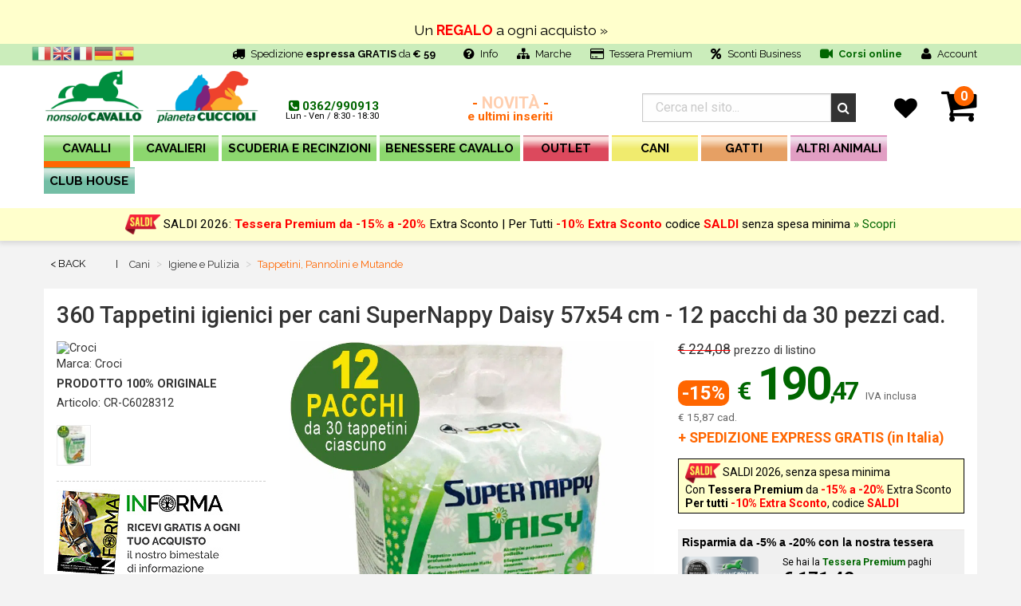

--- FILE ---
content_type: text/html
request_url: https://www.nonsolocavallo.it/prodotto/360-tappetini-igienici-cani-supernappy-daisy-57x54-cm-12-pacchi-30-pezzi-cad/59610
body_size: 257276
content:


<!DOCTYPE HTML>

<html lang="it">
  <head>
    
    <base href="https://www.nonsolocavallo.it/">

    <meta charset="utf-8">
    <meta http-equiv="x-ua-compatible" content="ie=edge">
    <meta name="viewport" content="width=device-width, initial-scale=1.0">
    <meta name="uri-translation" content="on" />

    <script type="text/javascript">
    var _iub = _iub || [];
    _iub.csConfiguration = {"consentOnContinuedBrowsing":false,"countryDetection":true,"enableCcpa":true,"enableTcf":true,"floatingPreferencesButtonDisplay":"anchored-bottom-left","googleAdditionalConsentMode":true,"invalidateConsentWithoutLog":true,"newConsentAtVendorListUpdate":0,"perPurposeConsent":true,"preferenceCookie":{"expireAfter":180},"siteId":244711,"whitelabel":false,"cookiePolicyId":121781,"lang":"it", "banner":{ "acceptButtonCaptionColor":"white","acceptButtonColor":"#006600","acceptButtonDisplay":true,"backgroundColor":"#000001","closeButtonDisplay":false,"customizeButtonCaptionColor":"white","customizeButtonColor":"#212121","customizeButtonDisplay":true,"explicitWithdrawal":true,"listPurposes":true,"rejectButtonCaptionColor":"white","rejectButtonColor":"#666666","rejectButtonDisplay":true,"textColor":"white" }};
    </script>
    <script type="text/javascript" src="//cdn.iubenda.com/cs/tcf/stub-v2.js"></script>
    <script type="text/javascript" src="//cdn.iubenda.com/cs/tcf/safe-tcf-v2.js"></script>
    <script type="text/javascript" src="//cdn.iubenda.com/cs/ccpa/stub.js"></script>
    <script type="text/javascript" src="//cdn.iubenda.com/cs/iubenda_cs.js" charset="UTF-8" async></script>

    <!-- <script type="text/javascript">var _iub = _iub || {}; _iub.cons_instructions = _iub.cons_instructions || []; _iub.cons_instructions.push(["init", {api_key: "3bG2QUQUpcKftyhmN6zNTMKtIypcwpTy"}]);</script><script type="text/javascript" src="https://cdn.iubenda.com/cons/iubenda_cons.js" async></script> -->

    <meta name="description" content="Croci - 360 Tappetini igienici per cani SuperNappy Daisy 57x54 cm - 12 pacchi da 30 pezzi cad. Marca : Croci Misura: 57x54 cm Formato:  1...">
	<meta property="og:type" content="product">
	<meta property="og:title" content="360 Tappetini igienici per cani SuperNappy Daisy 57x54 cm - 12 pacchi da 30 pezzi cad.">
	<meta property="og:description" content="Croci - 360 Tappetini igienici per cani SuperNappy Daisy 57x54 cm - 12 pacchi da 30 pezzi cad. Marca : Croci Misura: 57x54 cm Formato:  1...">
	<meta property="og:url" content="https://www.nonsolocavallo.it/prodotto.asp?tit=360-tappetini-igienici-cani-supernappy-daisy-57x54-cm-12-pacchi-30-pezzi-cad&prod=59610">
	<meta property="og:site_name" content="NonsoloCavallo">
	<meta property="og:image" content="https://www.nonsolocavallo.it/foto/cr-c6028312-c.jpg">
	<meta property="product:brand" content="Croci">
	<meta property="product:availability" content="in stock">
	<meta property="product:condition" content="new">
	<meta property="product:price:amount" content="190.47">
	<meta property="product:price:currency" content="EUR">
	<meta property="product:retailer_item_id" content="CR-C6028312">
	<meta property="product:retailer_item_id" content="C6028312">
	<meta name="twitter:card" content="summary">
	<meta name="twitter:site" content="@portale_cavallo">
	<meta name="twitter:title" content="360 Tappetini igienici per cani SuperNappy Daisy 57x54 cm - 12 pacchi da 30 pezzi cad.">
	<meta name="twitter:description" content="Croci - 360 Tappetini igienici per cani SuperNappy Daisy 57x54 cm - 12 pacchi da 30 pezzi cad. Marca : Croci Misura: 57x54 cm Formato:  1...">
	<meta name="twitter:image" content="http://www.nonsolocavallo.it/foto/cr-c6028312-c.jpg">

	<title>360 Tappetini igienici per cani SuperNappy Daisy 57x54 cm - 12 pacchi da 30 pezzi cad. - NonsoloCavallo | Selleria online, negozio per cavalli e articoli equitazione</title>
	<link rel="canonical" href="https://www.nonsolocavallo.it/prodotto/360-tappetini-igienici-cani-supernappy-daisy-57x54-cm-12-pacchi-30-pezzi-cad/59610">


    <link rel="stylesheet" href="//fonts.googleapis.com/css?family=Raleway:400,500,700,800,900|Roboto:400,500,700,900">
    <!-- <link rel="stylesheet" href="../lib/font-awesome/css/font-awesome.min.css"> -->
    <link rel="stylesheet" href="//cdnjs.cloudflare.com/ajax/libs/font-awesome/4.6.3/css/font-awesome.min.css">

    <link rel="stylesheet" type="text/css" href="//cdn.jsdelivr.net/jquery.slick/1.6.0/slick.css" />
    <link rel="stylesheet" type="text/css" href="//cdn.jsdelivr.net/jquery.slick/1.6.0/slick-theme.css" />
    <link rel="stylesheet" type="text/css" href="../lib/foundation-sites/foundation.min.css?rev=20231121">
    <link rel="stylesheet" href="https://cdnjs.cloudflare.com/ajax/libs/motion-ui/1.1.1/motion-ui.min.css" />

    <!-- <link rel="stylesheet" type="text/css" href="../_css2/bundle-vendor.min.css"/> -->

    <link rel="stylesheet" type="text/css" href="../_css2/layout.css?rev=20231120">
    <link rel="stylesheet" type="text/css" href="../_css2/prodotto.css?rev=20231121">
    <link rel="stylesheet" type="text/css" href="../_css2/classi-id.css?rev=20231121">
    <!-- <link rel="stylesheet" type="text/css" href="../_css2/bundle-structure.min.css"> -->
    <!-- Meta Pixel Code -->
<script>
!function(f,b,e,v,n,t,s)
{if(f.fbq)return;n=f.fbq=function(){n.callMethod?
n.callMethod.apply(n,arguments):n.queue.push(arguments)};
if(!f._fbq)f._fbq=n;n.push=n;n.loaded=!0;n.version='2.0';
n.queue=[];t=b.createElement(e);t.async=!0;
t.src=v;s=b.getElementsByTagName(e)[0];
s.parentNode.insertBefore(t,s)}(window, document,'script',
'https://connect.facebook.net/en_US/fbevents.js');
fbq('init', '601459377675599');
fbq('track', 'PageView');

  fbq('track', 'ViewContent');


</script>
<noscript><img height="1" width="1" style="display:none"
src="https://www.facebook.com/tr?id=601459377675599&ev=PageView&noscript=1"
/></noscript>
<!-- End Meta Pixel Code -->


    <link rel="manifest" href="manifest.json">

  </head>



  <body id="dettaglio" class="it">
  <script>
  (function (i, s, o, g, r, a, m) {
    i['GoogleAnalyticsObject'] = r;
    i[r] = i[r] || function () {
    (i[r].q = i[r].q || []).push(arguments)
    }, i[r].l = 1 * new Date();
    a = s.createElement(o), m = s.getElementsByTagName(o)[0];
    a.async = 1;
    a.src = g;
    m.parentNode.insertBefore(a, m)
  })(window, document, 'script', 'https://www.google-analytics.com/analytics.js', 'ga');
  ga('create', 'UA-16250553-2', 'auto', {'name': 'nonSoloCavalloTracker'});
    if (location.hostname == 'beta.nonsolocavallo.it') {
  ga('set', 'sendHitTask', null);
}else{
        ga('nonSoloCavalloTracker.send', 'pageview');

    
}
</script>



<script type="text/javascript">
/* Google Adwords - Chiamate dopo click */
(function(a,e,c,f,g,h,b,d){var k={ak:"1033388288",cl:"kT2ACITq53AQgILh7AM"};a[c]=a[c]||function(){(a[c].q=a[c].q||[]).push(arguments)};a[g]||(a[g]=k.ak);b=e.createElement(h);b.async=1;b.src="//www.gstatic.com/wcm/loader.js";d=e.getElementsByTagName(h)[0];d.parentNode.insertBefore(b,d);a[f]=function(b,d,e){a[c](2,b,k,d,null,new Date,e)};a[f]()})(window,document,"_googWcmImpl","_googWcmGet","_googWcmAk","script");
</script>




  <!-- Klarna -->
  <script async src="https://eu-library.klarnaservices.com/lib.js" data-client-id="f4e0a8cf-3ae2-59d2-a3aa-8ce59560a062"></script>

  <!-- PayPal -->
  <script src="https://www.paypal.com/sdk/js?client-id=ATDbnstWO8ivZYiQVMJu2Td51v5Y1bNEuFfvbcbZ5W59QP2OWoPFYrZ0oqUqhBeOkoxQY9cGwYXgUWvX&currency=EUR&components=messages" data-namespace="PayPalSDK"></script> 

    <div class="off-canvas-wrapper">
    <div class="off-canvas position-left" id="offCanvas" data-off-canvas>
    <ul class="vertical menu drilldown lvl0" data-drilldown>

<li class="lingue">
<div class="gtranslate_wrapper"></div>
</li>
<li class="bg1">
	<a href="negozio/prodotti-cavalli-equitazione/914">CAVALLI</a>
	<ul id="drilldown_914" class="menu vertical nested lvl1">
<li>
<a href="prodotti/bareback-little-dude/1800">Bareback e Little Dude <span class="hide">[1800]</span></a>
</li>
<li>
<a href="prodotti/monta-inglese-selleria-finimenti/2502">Selleria Inglese <span class="hide">[2502]</span></a>
<ul id="drilldown_2502" class="menu vertical nested lvl2">
<li>
<a href="prodotti/briglia-inglese-briglie-cavallo/1885">Briglie Inglesi <span class="hide">[1885]</span></a>
<ul id="drilldown_1885" class="menu vertical nested lvl3">
<li>
<a href="prodotti/briglie-salto-cuoio/2204">Briglie da salto in cuoio <span class="hide">[2204]</span></a>
</li>
<li>
<a href="prodotti/briglie-inglesi-dressage-cuoio/2867">Briglie dressage in cuoio <span class="hide">[2867]</span></a>
</li>
<li>
<a href="prodotti/briglie-inglesi-ad-incrocio/2911">Briglie incrocio in cuoio <span class="hide">[2911]</span></a>
</li>
<li>
<a href="prodotti/briglie-biothane-briglia-inglese-pvc/1901">Briglie Biothane e PVC <span class="hide">[1901]</span></a>
</li>
<li>
<a href="prodotti/cavezze-cuoio-inglesi-cavezzina-hannoveriana/2868">Cavezzine e Hannoveriane <span class="hide">[2868]</span></a>
</li>
<li>
<a href="prodotti/cinturini-montanti-inglesi/2869">Cinturini e montanti <span class="hide">[2869]</span></a>
</li>
</ul>
</li>
<li>
<a href="prodotti/frontalini-inglesi-frontalino-equitazione/2034">Frontalini Inglesi <span class="hide">[2034]</span></a>
</li>
<li>
<a href="prodotti/morsi-inglesi-imboccature-cavallo/1489">Morsi e Filetti Inglesi <span class="hide">[1489]</span></a>
<ul id="drilldown_1489" class="menu vertical nested lvl3">
<li>
<a href="prodotti/rondelle-catenelle-abbassalingua-ponti-pelham/1366">Barbozzali e Accessori <span class="hide">[1366]</span></a>
</li>
<li>
<a href="prodotti/chifney/1502">Chifney <span class="hide">[1502]</span></a>
</li>
<li>
<a href="prodotti/filetti-d/1495">Filetti a D <span class="hide">[1495]</span></a>
</li>
<li>
<a href="prodotti/filetti-doppi-anelli-pipa/1505">Filetti a doppi anelli, Pipa <span class="hide">[1505]</span></a>
</li>
<li>
<a href="prodotti/filetti-ad-anelli/1493">Filetti ad anelli <span class="hide">[1493]</span></a>
</li>
<li>
<a href="prodotti/filetti-ad-aste/1494">Filetti ad aste <span class="hide">[1494]</span></a>
</li>
<li>
<a href="prodotti/filetti-oliva/1501">Filetti oliva <span class="hide">[1501]</span></a>
</li>
<li>
<a href="prodotti/filetti-pessoa/1967">Filetti Pessoa <span class="hide">[1967]</span></a>
</li>
<li>
<a href="prodotti/filetto-ad-anelli-respiro/1498">Filetto ad anelli a respiro <span class="hide">[1498]</span></a>
</li>
<li>
<a href="prodotti/francesina-irlandese/1497">Francesina - Irlandese <span class="hide">[1497]</span></a>
</li>
<li>
<a href="prodotti/pelham-snodati-interi/1492">Pelham snodati e interi <span class="hide">[1492]</span></a>
</li>
</ul>
</li>
<li>
<a href="prodotti/nasalina-guscio-rivestimenti/1879">Nasaline e Rivestimenti <span class="hide">[1879]</span></a>
</li>
<li>
<a href="prodotti/redini-inglesi-redine-gomma/1890">Redini Inglesi <span class="hide">[1890]</span></a>
<ul id="drilldown_1890" class="menu vertical nested lvl3">
<li>
<a href="prodotti/redini-inglesi-gomma-cuoio/2912">Redini gomma e tela <span class="hide">[2912]</span></a>
</li>
<li>
<a href="prodotti/redini-inglesi-cuoio/2913">Redini in cuoio <span class="hide">[2913]</span></a>
</li>
</ul>
</li>
<li>
<a href="prodotti/pettorale-inglese-martingala-forchette/2623">Pettorali, Martingala e Forchette <span class="hide">[2623]</span></a>
<ul id="drilldown_2623" class="menu vertical nested lvl3">
<li>
<a href="prodotti/pettorali-martingala-pettorale-inglese/1891">Martingala e Pettorali <span class="hide">[1891]</span></a>
</li>
<li>
<a href="prodotti/martingala-inglese-caccia/1892">Martingala inglese da Caccia <span class="hide">[1892]</span></a>
</li>
<li>
<a href="prodotti/forchette-martingala-accessori/1894">Forchette per martingala e accessori <span class="hide">[1894]</span></a>
</li>
</ul>
</li>
<li>
<a href="prodotti/selle-inglesi-sella-dressage-salto-trekking/1749">Selle Inglesi <span class="hide">[1749]</span></a>
<ul id="drilldown_1749" class="menu vertical nested lvl3">
<li>
<a href="prodotti/sella-selle-trekking/1783">Selle Trekking <span class="hide">[1783]</span></a>
</li>
<li>
<a href="prodotti/archetto-intercambiabile-sella-inglese/2930">Archetti e ricambi <span class="hide">[2930]</span></a>
</li>
<li>
<a href="prodotti/copriseggio-coprisella-copri-seggio-sella/1782">Copriseggio e Coprisella <span class="hide">[1782]</span></a>
</li>
<li>
<a href="prodotti/selle-sella-completo/1753">Selle da Completo <span class="hide">[1753]</span></a>
</li>
<li>
<a href="prodotti/selle-sella-dressage/1752">Selle da Dressage <span class="hide">[1752]</span></a>
</li>
<li>
<a href="prodotti/selle-sella-pony-bambino/1754">Selle da pony e bambino <span class="hide">[1754]</span></a>
</li>
<li>
<a href="prodotti/selle-sella-salto/1751">Selle da Salto <span class="hide">[1751]</span></a>
</li>
<li>
<a href="prodotti/selle-sella-endurance/2662">Selle Endurance <span class="hide">[2662]</span></a>
</li>
<li>
<a href="prodotti/selle-inglesi-complete/2742">Set Selle Complete <span class="hide">[2742]</span></a>
</li>
</ul>
</li>
<li>
<a href="prodotti/sottopancia-inglesi-inglese-dressage/2585">Sottopancia inglesi <span class="hide">[2585]</span></a>
<ul id="drilldown_2585" class="menu vertical nested lvl3">
<li>
<a href="prodotti/sottopancia-inglesi-salto/1358">Sottopancia Salto inglesi <span class="hide">[1358]</span></a>
</li>
<li>
<a href="prodotti/sottopancia-dressage-olimpionici/2214">Sottopancia Dressage e Olimpionici <span class="hide">[2214]</span></a>
</li>
<li>
<a href="prodotti/sottopancia-pararamponi/2215">Sottopancia Pararamponi <span class="hide">[2215]</span></a>
</li>
<li>
<a href="prodotti/gusci-sottopancia-inglesi-fasce-rispetto-cavallo/2866">Gusci e Fasce di rispetto <span class="hide">[2866]</span></a>
</li>
</ul>
</li>
<li>
<a href="prodotti/sottosella-inglese-inglesi-equitazione/1831">Sottosella Inglesi <span class="hide">[1831]</span></a>
<ul id="drilldown_1831" class="menu vertical nested lvl3">
<li>
<a href="prodotti/alzapaletta-salvagarrese-inglese/2038">Alzapaletta e Salvagarrese <span class="hide">[2038]</span></a>
</li>
<li>
<a href="prodotti/sottocuscini-compensatori-gel-memory/2041">Sottocuscini e Compensatori <span class="hide">[2041]</span></a>
</li>
<li>
<a href="prodotti/sottosella-dressage/2040">Sottosella dressage <span class="hide">[2040]</span></a>
</li>
<li>
<a href="prodotti/sottosella-inglese-rettangolare-salto-endurance-trekking/2035">Sottosella rettangolari <span class="hide">[2035]</span></a>
</li>
<li>
<a href="prodotti/sottosella-inglese-sagomato/2036">Sottosella sagomati <span class="hide">[2036]</span></a>
</li>
</ul>
</li>
<li>
<a href="prodotti/speroni-portasperoni-inglesi-equitazione/2587">Speroni e Portasperoni Inglesi <span class="hide">[2587]</span></a>
<ul id="drilldown_2587" class="menu vertical nested lvl3">
<li>
<a href="prodotti/portasperoni-inglesi-laccioli-staffe/2525">Portasperoni e Laccioli <span class="hide">[2525]</span></a>
</li>
<li>
<a href="prodotti/speroni-inglesi-sperone-inglese/681">Speroni Inglesi <span class="hide">[681]</span></a>
</li>
</ul>
</li>
<li>
<a href="prodotti/staffe-inglesi-staffili-equitazione/2584">Staffe e Staffili Inglesi <span class="hide">[2584]</span></a>
<ul id="drilldown_2584" class="menu vertical nested lvl3">
<li>
<a href="prodotti/pedane-staffe-pedana-staffa-gabbia-gabbie/1801">Pedane e Accessori <span class="hide">[1801]</span></a>
</li>
<li>
<a href="prodotti/staffe-inglesi-staffa-inglese/704">Staffe inglesi <span class="hide">[704]</span></a>
</li>
<li>
<a href="prodotti/staffe-inglesi-sicurezza/2929">Staffe di sicurezza <span class="hide">[2929]</span></a>
</li>
<li>
<a href="prodotti/staffili-inglesi/898">Staffili inglesi <span class="hide">[898]</span></a>
</li>
</ul>
</li>
</ul>
</li>
<li>
<a href="prodotti/monta-western-selleria-finimenti/2503">Selleria Western <span class="hide">[2503]</span></a>
<ul id="drilldown_2503" class="menu vertical nested lvl2">
<li>
<a href="prodotti/briglie-americane-briglia-western/648">Briglie western <span class="hide">[648]</span></a>
<ul id="drilldown_648" class="menu vertical nested lvl3">
<li>
<a href="prodotti/briglie-testiere-ad-orecchio-cuoio/2931">Briglie e testiere ad orecchio <span class="hide">[2931]</span></a>
</li>
<li>
<a href="prodotti/briglie-briglia-western-cuoio-testiera-testiere/1907">Briglie e testiere in cuoio <span class="hide">[1907]</span></a>
</li>
<li>
<a href="prodotti/briglie-western-briglia-accessori-nylon/1905">Briglie nylon e pvc <span class="hide">[1905]</span></a>
</li>
</ul>
</li>
<li>
<a href="prodotti/martingala-forchette-inglese/1912">Martingala e Forchette <span class="hide">[1912]</span></a>
</li>
<li>
<a href="prodotti/pettorali/1911">Pettorali western <span class="hide">[1911]</span></a>
</li>
<li>
<a href="prodotti/redini-western-redine-americana/644">Redini Western <span class="hide">[644]</span></a>
</li>
<li>
<a href="prodotti/bosal-mecate-fast-stop-side-pull/1447">Bosal, Mecate e Side-pull <span class="hide">[1447]</span></a>
</li>
<li>
<a href="prodotti/lazi-western-lazo-americano-frustino-barrel-frustini/1914">Lazi e Frustini Western <span class="hide">[1914]</span></a>
</li>
<li>
<a href="prodotti/morsi-americani-morso-western/1959">Morsi e Filetti Western <span class="hide">[1959]</span></a>
<ul id="drilldown_1959" class="menu vertical nested lvl3">
<li>
<a href="prodotti/morsi-americani-vari/1504">Morsi snodati <span class="hide">[1504]</span></a>
</li>
<li>
<a href="prodotti/accessori-morsi-imboccature-western/1969">Barbozzali e Accessori <span class="hide">[1969]</span></a>
</li>
<li>
<a href="prodotti/filetti-western-americani/1963">Filetti <span class="hide">[1963]</span></a>
</li>
<li>
<a href="prodotti/filetti-torciglione-western/1962">Filetti a torciglione <span class="hide">[1962]</span></a>
</li>
<li>
<a href="prodotti/filetti-decorati-western/1964">Filetti decorati <span class="hide">[1964]</span></a>
</li>
<li>
<a href="prodotti/morsi-correctional-western-americani/1965">Morsi correctional <span class="hide">[1965]</span></a>
</li>
<li>
<a href="prodotti/morsi-interi-ponte-americani/1966">Morsi interi e a ponte <span class="hide">[1966]</span></a>
</li>
<li>
<a href="prodotti/morsi-western-semi-snodo/1975">Morsi semi snodo <span class="hide">[1975]</span></a>
</li>
<li>
<a href="prodotti/morsi-western-imboccatura-americana/1976">Morsi vari <span class="hide">[1976]</span></a>
</li>
</ul>
</li>
<li>
<a href="prodotti/nasaline-gusci-rivestimenti-western/1921">Nasaline e Rivestimenti <span class="hide">[1921]</span></a>
</li>
<li>
<a href="prodotti/selle-western-americane-reining-barrel/2530">Selle Western <span class="hide">[2530]</span></a>
<ul id="drilldown_2530" class="menu vertical nested lvl3">
<li>
<a href="prodotti/copriseggio-coprisella-copri-seggio-sella/1781">Copriseggio e Coprisella <span class="hide">[1781]</span></a>
</li>
<li>
<a href="prodotti/punta-sottopancia-fascia-ricambio/2540">Punte e Ricambi <span class="hide">[2540]</span></a>
</li>
<li>
<a href="prodotti/sella-selle-trekking-western/1784">Selle Trekking <span class="hide">[1784]</span></a>
</li>
<li>
<a href="prodotti/selle-western-complete/2743">Set Selle Complete <span class="hide">[2743]</span></a>
</li>
<li>
<a href="prodotti/selle-western-economiche/2531">Selle Western Economiche <span class="hide">[2531]</span></a>
</li>
<li>
<a href="prodotti/selle-barrel-racing-western/2533">Selle Barrel Racing <span class="hide">[2533]</span></a>
</li>
<li>
<a href="prodotti/sella-western-pony-bambino/2536">Selle per pony e bambino <span class="hide">[2536]</span></a>
</li>
<li>
<a href="prodotti/sella-team-penning-western/2534">Selle Team Penning <span class="hide">[2534]</span></a>
</li>
<li>
<a href="prodotti/sella-selle-western-arabian/2535">Selle Western Arabian <span class="hide">[2535]</span></a>
</li>
<li>
<a href="prodotti/selle-cutting-sella-western/2537">Selle Western Cutting <span class="hide">[2537]</span></a>
</li>
<li>
<a href="prodotti/sella-western-lavoro/2538">Selle Western da Lavoro <span class="hide">[2538]</span></a>
</li>
<li>
<a href="prodotti/sella-selle-reining-western/2532">Selle Western Reining <span class="hide">[2532]</span></a>
</li>
</ul>
</li>
<li>
<a href="prodotti/sottopancia-western-americano/2592">Sottopancia e Ricambi Western <span class="hide">[2592]</span></a>
<ul id="drilldown_2592" class="menu vertical nested lvl3">
<li>
<a href="prodotti/punte-sottopancia-fascia-ricambio/1984">Punte, fasce e ricambi <span class="hide">[1984]</span></a>
</li>
<li>
<a href="prodotti/sottopancia-western-americano/575">Sottopancia western <span class="hide">[575]</span></a>
</li>
<li>
<a href="prodotti/gusci-sottopancia-western-fasce-rispetto-cavallo/2932">Gusci e Fasce di rispetto <span class="hide">[2932]</span></a>
</li>
</ul>
</li>
<li>
<a href="prodotti/sottosella-western-tappetini-americani/1836">Sottosella Western <span class="hide">[1836]</span></a>
<ul id="drilldown_1836" class="menu vertical nested lvl3">
<li>
<a href="prodotti/sottosella-western-feltro-neoprene-gomma/545">Feltro, Neoprene e Gomma <span class="hide">[545]</span></a>
</li>
<li>
<a href="prodotti/sottosella-western-gel-memory/2848">Gel e memory <span class="hide">[2848]</span></a>
</li>
<li>
<a href="prodotti/tappetini-americani-tappetino-western-usa/547">Tappetini e Copertine USA <span class="hide">[547]</span></a>
</li>
<li>
<a href="prodotti/sottosella-western-terapeutici-traspiranti/858">Terapeutici e Traspiranti <span class="hide">[858]</span></a>
</li>
</ul>
</li>
<li>
<a href="prodotti/speroni-americani-portasperoni-western/2591">Speroni e Portasperoni Western <span class="hide">[2591]</span></a>
<ul id="drilldown_2591" class="menu vertical nested lvl3">
<li>
<a href="prodotti/portasperoni-laccioli-porta-speroni-lacciolini-western-rotelle-rotella/677">Portasperoni e Rotelle <span class="hide">[677]</span></a>
</li>
<li>
<a href="prodotti/speroni-western-sperone-americano/678">Speroni Western <span class="hide">[678]</span></a>
</li>
</ul>
</li>
<li>
<a href="prodotti/staffe-western-americane-fender/705">Staffe e Fender Western <span class="hide">[705]</span></a>
</li>
<li>
<a href="prodotti/tie-down-chiudi-bocca-western/1913">Tie-down e Chiudi bocca <span class="hide">[1913]</span></a>
</li>
</ul>
</li>
<li>
<a href="prodotti/selleria-spagnola-australiana-maremmana/2667">Selleria Altre Discipline <span class="hide">[2667]</span></a>
<ul id="drilldown_2667" class="menu vertical nested lvl2">
<li>
<a href="prodotti/trotto-carrozze-calessi-attacchi/2513">Attacchi, Trotto e Galoppo <span class="hide">[2513]</span></a>
<ul id="drilldown_2513" class="menu vertical nested lvl3">
<li>
<a href="prodotti/finimenti-carrozze-calessi/1867">Finimenti per Trotto e Carrozze <span class="hide">[1867]</span></a>
</li>
<li>
<a href="prodotti/hackamore-carrozza/1503">Hackamore e Morsi <span class="hide">[1503]</span></a>
</li>
<li>
<a href="prodotti/testiere-accessori-corsa-galoppo/2579">Testiere e Accessori Galoppo <span class="hide">[2579]</span></a>
</li>
</ul>
</li>
<li>
<a href="prodotti/horse-ball-volteggio-ippoterapia/1875">Horse ball, Volteggio e Ippoterapia <span class="hide">[1875]</span></a>
</li>
<li>
<a href="prodotti/monta-lavoro-australiana-maremmana-argentina/2514">Monta da Lavoro <span class="hide">[2514]</span></a>
<ul id="drilldown_2514" class="menu vertical nested lvl3">
<li>
<a href="prodotti/accessori-morsi-imboccature/1968">Accessori per morsi <span class="hide">[1968]</span></a>
</li>
<li>
<a href="prodotti/barbozzali-cavalli-barbozzale-cavallo/1970">Barbozzali <span class="hide">[1970]</span></a>
</li>
<li>
<a href="prodotti/briglie-testiere-redini/1916">Briglie e Finimenti <span class="hide">[1916]</span></a>
</li>
<li>
<a href="prodotti/selle-maremmane-australiane/2567">Selle Monta da Lavoro <span class="hide">[2567]</span></a>
</li>
<li>
<a href="prodotti/morsi-morso-australiano-argentino-maremmano/1961">Morsi Argentini, Maremmani e Sardi <span class="hide">[1961]</span></a>
</li>
<li>
<a href="prodotti/sottosella-australiano-portoghese-maremmano-spagnolo/1835">Sottopancia, Sottosella e Staffe <span class="hide">[1835]</span></a>
</li>
</ul>
</li>
<li>
<a href="prodotti/monta-spagnola-portoghese-vaquera/2515">Monta Spagnola e Portoghese <span class="hide">[2515]</span></a>
<ul id="drilldown_2515" class="menu vertical nested lvl3">
<li>
<a href="prodotti/selleria-spagnola-portoghese-vaquera/1918">Briglie, Pettorali e Codali <span class="hide">[1918]</span></a>
</li>
<li>
<a href="prodotti/morso-spagnolo-andaluso-portoghese/1496">Morsi Spagnoli e Portoghesi <span class="hide">[1496]</span></a>
</li>
<li>
<a href="prodotti/selle-spagnole-vaquere-portoghesi-camargue/2561">Selle Spagnole e Portoghesi <span class="hide">[2561]</span></a>
</li>
<li>
<a href="prodotti/sottosella-copriseggio-manta/2564">Sottosella, Speroni e Staffe <span class="hide">[2564]</span></a>
</li>
</ul>
</li>
</ul>
</li>
<li>
<a href="prodotti/bisacce-equitazione-bisaccia-cavallo/907">Bisacce Equitazione <span class="hide">[907]</span></a>
</li>
<li>
<a href="prodotti/cavezze-nylon-cuoio-lunghine/1821">Cavezze e Lunghine <span class="hide">[1821]</span></a>
<ul id="drilldown_1821" class="menu vertical nested lvl2">
<li>
<a href="prodotti/cavezze-nylon-cavalli-equitazione/1822">Cavezze in Nylon <span class="hide">[1822]</span></a>
</li>
<li>
<a href="prodotti/cavezze-corda-cavalli-equitazione/2216">Cavezze in Corda Annodate <span class="hide">[2216]</span></a>
</li>
<li>
<a href="prodotti/cavezze-cuoio-cavalli-equitazione/1823">Cavezze in cuoio <span class="hide">[1823]</span></a>
</li>
<li>
<a href="prodotti/lunghine-cavalli-lunghina-equitazione/2199">Lunghine <span class="hide">[2199]</span></a>
</li>
</ul>
</li>
<li>
<a href="prodotti/coperte-cavalli-coperta-equitazione/1855">Coperte per Cavalli <span class="hide">[1855]</span></a>
<ul id="drilldown_1855" class="menu vertical nested lvl2">
<li>
<a href="prodotti/coperte-impermeabili-paddock-cavalli-equitazione/1856">Coperte Impermeabili da paddock <span class="hide">[1856]</span></a>
</li>
<li>
<a href="prodotti/coperte-piumino-box-cavalli-equitazione/1859">Coperte Piumino da box <span class="hide">[1859]</span></a>
</li>
<li>
<a href="prodotti/coperte-equitazione-coperta-pile-lana/1857">Coperte Pile e Lana <span class="hide">[1857]</span></a>
</li>
<li>
<a href="prodotti/coperte-rete-antimosche-spugna-cavalli/1860">Coperte Rete e Spugna <span class="hide">[1860]</span></a>
</li>
<li>
<a href="prodotti/colli-cappucci/2952">Colli e Cappucci <span class="hide">[2952]</span></a>
</li>
<li>
<a href="prodotti/coperte-cotone-cavallo-equitazione/1858">Coperte Cotone <span class="hide">[1858]</span></a>
</li>
<li>
<a href="prodotti/coprispalle-coprireni/2953">Coprispalle e coprireni <span class="hide">[2953]</span></a>
</li>
<li>
<a href="prodotti/coperte-lycra-cavalli-equitazione/1862">Coperte Lycra <span class="hide">[1862]</span></a>
</li>
<li>
<a href="prodotti/cinghie-accessori-coperte/1861">Cinghie e accessori <span class="hide">[1861]</span></a>
</li>
</ul>
</li>
<li>
<a href="prodotti/set-offerta-risparmio-equitazione/2176">Set Completi risparmio <span class="hide">[2176]</span></a>
</li>
<li>
<a href="prodotti/cuffie-cavallo-maschere-cavalli/2511">Cuffie e Maschere <span class="hide">[2511]</span></a>
<ul id="drilldown_2511" class="menu vertical nested lvl2">
<li>
<a href="prodotti/cuffie-cavalli-maschere-antimosche-equitazione/854">Cuffie cavalli <span class="hide">[854]</span></a>
</li>
<li>
<a href="prodotti/maschere-antimosche/2512">Maschere antimosche <span class="hide">[2512]</span></a>
</li>
</ul>
</li>
<li>
<a href="prodotti/caricamento/2957">- CARICAMENTO - <span class="hide">[2957]</span></a>
</li>
<li>
<a href="prodotti/olio-sapone-grasso-cuoio/905">Cura del Cuoio <span class="hide">[905]</span></a>
<ul id="drilldown_905" class="menu vertical nested lvl2">
<li>
<a href="prodotti/grasso-cuoio-olio-selle-finimenti/2123">Grasso e Olio Cuoio <span class="hide">[2123]</span></a>
</li>
<li>
<a href="prodotti/pennelli-cesoie-foratrici-cuoio/2126">Pennelli, Cesoie e Foratrici <span class="hide">[2126]</span></a>
</li>
<li>
<a href="prodotti/sapone-cuoio-selle-finimenti/2125">Sapone Cuoio <span class="hide">[2125]</span></a>
</li>
</ul>
</li>
<li>
<a href="prodotti/doma-cavalli-addestramento-cavallo/1845">Doma e Addestramento <span class="hide">[1845]</span></a>
<ul id="drilldown_1845" class="menu vertical nested lvl2">
<li>
<a href="prodotti/sottocoda-cavallo-codali-fascioni-cavalli/1895">Codali e Fascioni per Doma <span class="hide">[1895]</span></a>
</li>
<li>
<a href="prodotti/cavezzone-cavalli-cavezzoni-doma-cavallo/1846">Cavezzoni e Archetti <span class="hide">[1846]</span></a>
</li>
<li>
<a href="prodotti/gogue-cavallo-chambon-cavalli-equitazione/1956">Gogue e Chambon <span class="hide">[1956]</span></a>
</li>
<li>
<a href="prodotti/longe-cavalli-redini-ritorno-cavallo/1847">Longe e Redini di Ritorno <span class="hide">[1847]</span></a>
</li>
</ul>
</li>
<li>
<a href="prodotti/protezioni-cavallo-equitazione/1811">Protezioni Cavallo <span class="hide">[1811]</span></a>
<ul id="drilldown_1811" class="menu vertical nested lvl2">
<li>
<a href="prodotti/fasce-cavallo-equitazione/634">Fasce <span class="hide">[634]</span></a>
</li>
<li>
<a href="prodotti/sottofasce-cavalli-cavallo-spugna-feltro/2933">Sottofasce <span class="hide">[2933]</span></a>
</li>
<li>
<a href="prodotti/paratendini-paranocche-paratendine-equitazione/1817">Paranocche e Paratendini <span class="hide">[1817]</span></a>
</li>
<li>
<a href="prodotti/protezioni-dressage-cavalli-equitazione/2595">Protezioni Dressage <span class="hide">[2595]</span></a>
</li>
<li>
<a href="prodotti/stinchiere-western-protezione-cavalli/1814">Protezioni western <span class="hide">[1814]</span></a>
</li>
<li>
<a href="prodotti/stinchiere-cavalli/2934">Stinchiere <span class="hide">[2934]</span></a>
</li>
<li>
<a href="prodotti/paraglomi-cavallo-equitazione/1813">Paraglomi <span class="hide">[1813]</span></a>
</li>
<li>
<a href="prodotti/museruole-cavalli-collare-cavallo-museruola/2583">Collari, Guaine e Museruole <span class="hide">[2583]</span></a>
</li>
<li>
<a href="prodotti/paracolpi-trasporto-paracoda-cavalli/1812">Paracoda e Paracolpi Trasporto <span class="hide">[1812]</span></a>
</li>
<li>
<a href="prodotti/scarpe-cavalli-scarpette-zoccolo-solette-soletta-zoccoli/1820">Scarpe e solette per cavalli <span class="hide">[1820]</span></a>
</li>
<li>
<a href="prodotti/pastoie-balze-pastoia-cavalli-equitazione/1363">Balze e Pastoie <span class="hide">[1363]</span></a>
</li>
</ul>
</li>
<li>
<a href="prodotti/moschettoni-fibbie-anelli-equitazione/1880">Moschettoni e Fibbie <span class="hide">[1880]</span></a>
<ul id="drilldown_1880" class="menu vertical nested lvl2">
<li>
<a href="prodotti/borchie-viti-decorazioni-selle/1884">Borchie e Decorazioni <span class="hide">[1884]</span></a>
</li>
<li>
<a href="prodotti/fibbie-anelli-briglie-finimenti/1883">Fibbie e Anelli <span class="hide">[1883]</span></a>
</li>
<li>
<a href="prodotti/moschettoni-scuderia-morsetti/1882">Moschettoni e Morsetti <span class="hide">[1882]</span></a>
</li>
</ul>
</li>
</ul>

</li>
<li class="bg1">
	<a href="negozio/prodotti-per-te/2481">CAVALIERI</a>
	<ul id="drilldown_2481" class="menu vertical nested lvl1">
<li>
<a href="prodotti/abbigliamento-inglese-pantaloni-cap/12">Abbigliamento Inglese <span class="hide">[12]</span></a>
<ul id="drilldown_12" class="menu vertical nested lvl2">
<li>
<a href="prodotti/accessori/2946">Accessori <span class="hide">[2946]</span></a>
<ul id="drilldown_2946" class="menu vertical nested lvl3">
<li>
<a href="prodotti/cravatte-plastron-fermagli-capelli/1795">Accessori Concorso <span class="hide">[1795]</span></a>
</li>
<li>
<a href="prodotti/occhiali-uomo-donna/2870">Occhiali <span class="hide">[2870]</span></a>
</li>
</ul>
</li>
<li>
<a href="prodotti/impermeabili-equitazione-poncho-galoche/1794">Impermeabili, Poncho e Galoche <span class="hide">[1794]</span></a>
</li>
<li>
<a href="prodotti/camice-polo-gara/2883">Camice e Polo da Gara <span class="hide">[2883]</span></a>
<ul id="drilldown_2883" class="menu vertical nested lvl3">
<li>
<a href="prodotti/camice-equitazione-inglesi-uomo/773">Camice e polo Uomo <span class="hide">[773]</span></a>
</li>
<li>
<a href="prodotti/camice-equitazione-donna/2895">Camice  e polo Donna <span class="hide">[2895]</span></a>
</li>
<li>
<a href="prodotti/camice-equitazione-bambino/2884">Camice  e polo junior <span class="hide">[2884]</span></a>
</li>
</ul>
</li>
<li>
<a href="prodotti/polo-magliette-t-shirt-equitazione/2888">Magliette e polo <span class="hide">[2888]</span></a>
<ul id="drilldown_2888" class="menu vertical nested lvl3">
<li>
<a href="prodotti/t-shirt-bimbo-equitazione-cavallo/2875">Magliette e Polo junior <span class="hide">[2875]</span></a>
</li>
<li>
<a href="prodotti/polo-equitazione-t-shirt-uomo/2142">Magliette e Polo Uomo <span class="hide">[2142]</span></a>
</li>
<li>
<a href="prodotti/polo-t-shirt-donna/2900">Magliette e Polo Donna <span class="hide">[2900]</span></a>
</li>
</ul>
</li>
<li>
<a href="prodotti/bustini-protezioni-airbag/2881">Bustini e Airbag <span class="hide">[2881]</span></a>
<ul id="drilldown_2881" class="menu vertical nested lvl3">
<li>
<a href="prodotti/bustini-protettivi-body-equitazione-cavaliere/819">Bustini e Protezioni Adulto <span class="hide">[819]</span></a>
</li>
<li>
<a href="prodotti/bustini-equitazione-bimbo-biamba/2788">Bustini Protezioni junior <span class="hide">[2788]</span></a>
</li>
</ul>
</li>
<li>
<a href="prodotti/calze-equitazione/2882">Calze Equitazione <span class="hide">[2882]</span></a>
<ul id="drilldown_2882" class="menu vertical nested lvl3">
<li>
<a href="prodotti/calze-equitazione-cavaliere/2032">Calze Adulto <span class="hide">[2032]</span></a>
</li>
<li>
<a href="prodotti/calze-bambino-bambina-calzini-equitazione/2812">Calze junior <span class="hide">[2812]</span></a>
</li>
</ul>
</li>
<li>
<a href="prodotti/cap-caschi-equitazione/2885">Cap e Caschi Equitazione <span class="hide">[2885]</span></a>
<ul id="drilldown_2885" class="menu vertical nested lvl3">
<li>
<a href="prodotti/cap-caschi-equitazione-adulto/1791">Cap e Caschi Adulto <span class="hide">[1791]</span></a>
</li>
<li>
<a href="prodotti/cap-equitazione-caschi-bimbo/2789">Cap e Caschi junior <span class="hide">[2789]</span></a>
</li>
<li>
<a href="prodotti/ricambi-caschi-equtazione-accessori-equitazione/2935">Accessori e Ricambi <span class="hide">[2935]</span></a>
</li>
</ul>
</li>
<li>
<a href="prodotti/cinture-equitazione-accessori/1929">Cinture Sciarpe e Cappelli <span class="hide">[1929]</span></a>
</li>
<li>
<a href="prodotti/felpe-equitazione/2892">Felpe Equitazione <span class="hide">[2892]</span></a>
<ul id="drilldown_2892" class="menu vertical nested lvl3">
<li>
<a href="prodotti/felpe-equitazione-bimbo/2790">Felpe junior <span class="hide">[2790]</span></a>
</li>
<li>
<a href="prodotti/felpe-equitazione-cavaliere-uomo/2221">Felpe Uomo <span class="hide">[2221]</span></a>
</li>
<li>
<a href="prodotti/felpe-equitazione-donna/2896">Felpe Donna <span class="hide">[2896]</span></a>
</li>
</ul>
</li>
<li>
<a href="prodotti/ghette-gambali/2887">Ghette e Gambali <span class="hide">[2887]</span></a>
<ul id="drilldown_2887" class="menu vertical nested lvl3">
<li>
<a href="prodotti/gambali-ghette-equitazione-adulto/1790">Ghette e Gambali Adulto <span class="hide">[1790]</span></a>
</li>
<li>
<a href="prodotti/ghette-equitazione-gambali-bimbo/2791">Ghette Gambali junior <span class="hide">[2791]</span></a>
</li>
</ul>
</li>
<li>
<a href="prodotti/giacche-gara/2897">Giacche da Gara <span class="hide">[2897]</span></a>
<ul id="drilldown_2897" class="menu vertical nested lvl3">
<li>
<a href="prodotti/abbigliamento-concorso-giacche-bimbo-cambino-equitazione-junior/2786">Giacche junior <span class="hide">[2786]</span></a>
</li>
<li>
<a href="prodotti/giacche-concorso-giacca-gara-uomo/818">Giacche Uomo <span class="hide">[818]</span></a>
</li>
<li>
<a href="prodotti/giacche-gara-concorso-donna/2898">Giacche Donna <span class="hide">[2898]</span></a>
</li>
</ul>
</li>
<li>
<a href="prodotti/bomber-giubbini-equitazione/2880">Giacche e Bomber tempo libero <span class="hide">[2880]</span></a>
<ul id="drilldown_2880" class="menu vertical nested lvl3">
<li>
<a href="prodotti/bomber-equitazione-giubbini-bimbo/2787">Bomber e Giubbini junior <span class="hide">[2787]</span></a>
</li>
<li>
<a href="prodotti/bomber-equitazione-giubbini-uomo/2219">Bomber Giubbini Uomo <span class="hide">[2219]</span></a>
</li>
<li>
<a href="prodotti/bomber-giubbini-donna/2894">Bomber Giubbini Donna <span class="hide">[2894]</span></a>
</li>
</ul>
</li>
<li>
<a href="prodotti/guanti-equitazione/2893">Guanti Equitazione <span class="hide">[2893]</span></a>
<ul id="drilldown_2893" class="menu vertical nested lvl3">
<li>
<a href="prodotti/guanti-equitazione-bimbo-bimba/2792">Guanti junior <span class="hide">[2792]</span></a>
</li>
<li>
<a href="prodotti/guanti-pelle-tessuto-guanto-uomo/815">Guanti Uomo <span class="hide">[815]</span></a>
</li>
<li>
<a href="prodotti/guanti-donna/2899">Guanti Donna <span class="hide">[2899]</span></a>
</li>
</ul>
</li>
<li>
<a href="prodotti/pantaloni-equitazione/2874">Pantaloni Equitazione <span class="hide">[2874]</span></a>
<ul id="drilldown_2874" class="menu vertical nested lvl3">
<li>
<a href="prodotti/pantaloni-equitazione-donna/811">Pantaloni Donna <span class="hide">[811]</span></a>
</li>
<li>
<a href="prodotti/pantaloni-equitazione-bambino/812">Pantaloni junior <span class="hide">[812]</span></a>
</li>
<li>
<a href="prodotti/pantaloni-equitazione-uomo/810">Pantaloni Uomo <span class="hide">[810]</span></a>
</li>
</ul>
</li>
<li>
<a href="prodotti/stivaletti-inglesi-equitazione/2890">Stivaletti inglesi <span class="hide">[2890]</span></a>
<ul id="drilldown_2890" class="menu vertical nested lvl3">
<li>
<a href="prodotti/stivaletti-inglesi-equitazione/1787">Stivaletti Adulto <span class="hide">[1787]</span></a>
</li>
<li>
<a href="prodotti/stivaletti-bimbo-equitazione-cavallo/2876">Stivaletti junior <span class="hide">[2876]</span></a>
</li>
<li>
<a href="prodotti/accessori-calzature/2908">Accessori calzature <span class="hide">[2908]</span></a>
</li>
</ul>
</li>
<li>
<a href="prodotti/stivali-inglesi-equitazione/2891">Stivali inglesi <span class="hide">[2891]</span></a>
<ul id="drilldown_2891" class="menu vertical nested lvl3">
<li>
<a href="prodotti/stivali-inglesi-stivale-equitazione/807">Stivali Adulto <span class="hide">[807]</span></a>
</li>
<li>
<a href="prodotti/stivali-stivaletti-equitazione-inglesi-bimbo/2794">Stivali junior <span class="hide">[2794]</span></a>
</li>
<li>
<a href="prodotti/accessori-calzature/2907">Accessori calzature <span class="hide">[2907]</span></a>
</li>
</ul>
</li>
</ul>
</li>
<li>
<a href="prodotti/fruste-cavalli-frustini-equitazione/2571">Fruste e Frustini <span class="hide">[2571]</span></a>
<ul id="drilldown_2571" class="menu vertical nested lvl2">
<li>
<a href="prodotti/frustini-cavalli-frustino-equitazione/768">Frustini salto <span class="hide">[768]</span></a>
</li>
<li>
<a href="prodotti/fruste-cavalli-frusta-equitazione/2572">Fruste allenamento <span class="hide">[2572]</span></a>
</li>
<li>
<a href="prodotti/frustini-dressage-equiazione/2864">Frustini dressage <span class="hide">[2864]</span></a>
</li>
<li>
<a href="prodotti/frustini-vari/2865">Frustini vari <span class="hide">[2865]</span></a>
</li>
</ul>
</li>
<li>
<a href="prodotti/abbigliamento-western-pantaloni-cappelli/2135">Abbigliamento Western <span class="hide">[2135]</span></a>
<ul id="drilldown_2135" class="menu vertical nested lvl2">
<li>
<a href="prodotti/cappelli-equitazione-cappello-western/1792">Cappelli western <span class="hide">[1792]</span></a>
</li>
<li>
<a href="prodotti/chaps-western-inglesi/864">Chaps western <span class="hide">[864]</span></a>
</li>
<li>
<a href="prodotti/cinture-accessori-western/1863">Cinture, Spille e Bolos <span class="hide">[1863]</span></a>
</li>
<li>
<a href="prodotti/polo-equitazione-felpe-western-t-shirt/1949">Felpe e T-shirt <span class="hide">[1949]</span></a>
</li>
<li>
<a href="prodotti/fibbie-western-fibbia-cowboy/776">Fibbie western <span class="hide">[776]</span></a>
</li>
<li>
<a href="prodotti/giubbini-gilet-equitazione-western/1865">Giacche e Bomber tempo libero <span class="hide">[1865]</span></a>
</li>
<li>
<a href="prodotti/stivali-western-stivale-equitazione-americano/862">Stivali western <span class="hide">[862]</span></a>
</li>
<li>
<a href="prodotti/calze-equitazione-western/2201">Calze <span class="hide">[2201]</span></a>
</li>
<li>
<a href="prodotti/guanti-equitazione-western/2136">Guanti western <span class="hide">[2136]</span></a>
</li>
<li>
<a href="prodotti/impermeabili-equitazione-poncho-galoche/2137">Impermeabili, Poncho e Galoche <span class="hide">[2137]</span></a>
</li>
<li>
<a href="prodotti/pantaloni-western-pantalone-equitazione/2145">Pantaloni western <span class="hide">[2145]</span></a>
</li>
</ul>
</li>
<li>
<a href="prodotti/borse-equitazione-borsa-porta-cap-stivali-sella/1844">Borse Equitazione <span class="hide">[1844]</span></a>
</li>
<li>
<a href="prodotti/gioielli-cani-gatti-gioiello-cavallo-equitazione/2659">Gioielli Argento <span class="hide">[2659]</span></a>
<ul id="drilldown_2659" class="menu vertical nested lvl2">
<li>
<a href="prodotti/gioielli-cani-oreficeria/2009">Gioielli Soggetto Cane <span class="hide">[2009]</span></a>
<ul id="drilldown_2009" class="menu vertical nested lvl3">
<li>
<a href="prodotti/girocollo/2188">Girocollo <span class="hide">[2188]</span></a>
</li>
<li>
<a href="prodotti/anelli-orecchini-argento-cane/2189">Anelli e Orecchini <span class="hide">[2189]</span></a>
</li>
<li>
<a href="prodotti/bracciali/2191">Bracciali <span class="hide">[2191]</span></a>
</li>
<li>
<a href="prodotti/ciondoli/2190">Ciondoli <span class="hide">[2190]</span></a>
</li>
</ul>
</li>
<li>
<a href="prodotti/oreficeria-cavallo-gioielli-cavalli-equitazione/1729">Gioielli Soggetto Cavallo <span class="hide">[1729]</span></a>
<ul id="drilldown_1729" class="menu vertical nested lvl3">
<li>
<a href="prodotti/anelli/1731">Anelli e Orecchini <span class="hide">[1731]</span></a>
</li>
<li>
<a href="prodotti/braccialetti/1732">Braccialetti <span class="hide">[1732]</span></a>
</li>
<li>
<a href="prodotti/collane-ciondolo/1734">Ciondoli e Girocollo <span class="hide">[1734]</span></a>
</li>
<li>
<a href="prodotti/portachiavi-spille-gemelli/1740">Portachiavi, Spille e Gemelli <span class="hide">[1740]</span></a>
</li>
</ul>
</li>
<li>
<a href="prodotti/oreficeria-gatti-gioielli-gatto/2010">Gioielli Soggetto Gatto <span class="hide">[2010]</span></a>
<ul id="drilldown_2010" class="menu vertical nested lvl3">
<li>
<a href="prodotti/anelli-bracciali-argento-cane/2194">Anelli e Bracciali <span class="hide">[2194]</span></a>
</li>
<li>
<a href="prodotti/ciondoli/2195">Ciondoli e Orecchini <span class="hide">[2195]</span></a>
</li>
</ul>
</li>
</ul>
</li>
<li>
<a href="prodotti/cura-benessere/2637">Cura e Benessere <span class="hide">[2637]</span></a>
<ul id="drilldown_2637" class="menu vertical nested lvl2">
<li>
<a href="prodotti/arnica-sportivi-cavalieri/2249">Arnica Sportivi e Cavalieri <span class="hide">[2249]</span></a>
</li>
<li>
<a href="prodotti/lozioni-anti-insetti-uso-umano/2329">Lozioni anti insetti <span class="hide">[2329]</span></a>
</li>
</ul>
</li>
<li>
<a href="prodotti/libri-equitazione/2942">Libri Equitazione <span class="hide">[2942]</span></a>
</li>
<li>
<a href="prodotti/giochi-cavallo-cavalli-oggettistica/1730">Giochi e Oggettistica <span class="hide">[1730]</span></a>
<ul id="drilldown_1730" class="menu vertical nested lvl2">
<li>
<a href="prodotti/braccialetti-cavallo-orecchini-equitazione/2178">Braccialetti, Orecchini e Girocollo <span class="hide">[2178]</span></a>
</li>
<li>
<a href="prodotti/hobby-horse-giochi-giocattoli/2939">Hobby Horse e Giochi <span class="hide">[2939]</span></a>
</li>
<li>
<a href="prodotti/borracce-bussole-coltelli/1938">Orologi, Foto e varie <span class="hide">[1938]</span></a>
</li>
<li>
<a href="prodotti/portachiavi-cavalli-equitazione-ferro-cavallo/1925">Portachiavi <span class="hide">[1925]</span></a>
</li>
<li>
<a href="prodotti/trofei-statue-coccarde-equitazione/1928">Trofei, Statue e Coccarde <span class="hide">[1928]</span></a>
</li>
</ul>
</li>
</ul>

</li>
<li class="bg1">
	<a href="negozio/scuderia-recinzioni/2781">SCUDERIA E RECINZIONI</a>
	<ul id="drilldown_2781" class="menu vertical nested lvl1">
<li>
<a href="prodotti/mangiatoia-cavalli-abbeveratoio-forche/182">Scuderia e Paddock <span class="hide">[182]</span></a>
<ul id="drilldown_182" class="menu vertical nested lvl2">
<li>
<a href="prodotti/abbeveratoio-box-abbeveratoi-prato/1122">Abbeveratoi per Box e Prato <span class="hide">[1122]</span></a>
</li>
<li>
<a href="prodotti/accessori-attrezzature-ricambi-scuderia/885">Accessori e Ricambi scuderia <span class="hide">[885]</span></a>
</li>
<li>
<a href="prodotti/appendi-abiti-chiavi-coperte/2179">Appendi abiti, chiavi e coperte <span class="hide">[2179]</span></a>
</li>
<li>
<a href="prodotti/attrezzi-campo-ostacoli-dressage/2005">Attrezzi Campo Ostacoli e Dressage <span class="hide">[2005]</span></a>
</li>
<li>
<a href="prodotti/bauli-porta-sella-scuderia/2552">Bauli Porta sella <span class="hide">[2552]</span></a>
</li>
<li>
<a href="prodotti/bilance/2901">Bilance per animali <span class="hide">[2901]</span></a>
</li>
<li>
<a href="prodotti/birth-alarm-fattrici/2902">Birth Alarm per fattrici <span class="hide">[2902]</span></a>
</li>
<li>
<a href="prodotti/disinfettanti-enzimi/1487">Disinfettanti, Enzimi <span class="hide">[1487]</span></a>
</li>
<li>
<a href="prodotti/forca-scuderia-forche-equitazione/340">Forche, Pale e Scope <span class="hide">[340]</span></a>
</li>
<li>
<a href="prodotti/lettiere/2795">Lettiere <span class="hide">[2795]</span></a>
</li>
<li>
<a href="prodotti/mangiatoie-box-cavalli-mangiatoia-equitazione/1864">Mangiatoie per Box e Prato <span class="hide">[1864]</span></a>
</li>
<li>
<a href="prodotti/pavimentazioni-gomma-box-trailer-corridoio/2741">Pavimentazioni Gomma <span class="hide">[2741]</span></a>
</li>
<li>
<a href="prodotti/portasella-porta-sella-scuderia/722">Porta Sella e Porta briglia <span class="hide">[722]</span></a>
</li>
<li>
<a href="prodotti/reti-fieno-rete-cavalli-scuderia/1828">Rastrelliere e Reti per fieno <span class="hide">[1828]</span></a>
</li>
<li>
<a href="prodotti/secchi-sessole-cavalli-equitazione/2008">Secchi e Sessole <span class="hide">[2008]</span></a>
</li>
<li>
<a href="prodotti/trappole-topi-senza-veleno/2951">Trappole Topi no veleno <span class="hide">[2951]</span></a>
</li>
</ul>
</li>
<li>
<a href="prodotti/recinti-elettrici-recinzioni-elettriche-cavalli/1955">Recinzioni Elettriche <span class="hide">[1955]</span></a>
<ul id="drilldown_1955" class="menu vertical nested lvl2">
<li>
<a href="prodotti/set-recinti-elettrici-cavalli-equitazione/2146">Set Recinti Elettrici <span class="hide">[2146]</span></a>
</li>
<li>
<a href="prodotti/accessori-tester-recinzioni-elettriche/2155">Accessori e Tester <span class="hide">[2155]</span></a>
</li>
<li>
<a href="prodotti/batterie-pannelli-solari-recinzioni-elettriche/2148">Batterie <span class="hide">[2148]</span></a>
</li>
<li>
<a href="prodotti/elettrificatori-pannelli-recinti-elettrici/2147">Elettrificatori e Pannelli <span class="hide">[2147]</span></a>
</li>
<li>
<a href="prodotti/fettucce-bande-recinzioni-elettriche/2152">Fettucce e Bande <span class="hide">[2152]</span></a>
</li>
<li>
<a href="prodotti/fili-corde-recinzioni-elettriche/2151">Fili e Corde <span class="hide">[2151]</span></a>
</li>
<li>
<a href="prodotti/giunzioni-connettori-recinzioni-elettriche/2150">Giunzioni e Connettori <span class="hide">[2150]</span></a>
</li>
<li>
<a href="prodotti/isolatori-filo-corda-recinzioni-elettriche/2153">Isolatori per Fettuccia e Banda <span class="hide">[2153]</span></a>
</li>
<li>
<a href="prodotti/isolatori-filo-corda-recinzioni-elettriche/2167">Isolatori per Filo e Corda <span class="hide">[2167]</span></a>
</li>
<li>
<a href="prodotti/maniglie-cancelli-recinzioni-elettriche/2154">Maniglie e Cancelli <span class="hide">[2154]</span></a>
</li>
<li>
<a href="prodotti/picchetti-recinzioni-elettriche/2149">Picchetti e Messa a Terra <span class="hide">[2149]</span></a>
</li>
</ul>
</li>
</ul>

</li>
<li class="bg1">
	<a href="negozio/benessere-cavallo/2782">BENESSERE CAVALLO</a>
	<ul id="drilldown_2782" class="menu vertical nested lvl1">
<li>
<a href="prodotti/mangimi-complementari-cavalli/120">Mangimi complementari per cavalli <span class="hide">[120]</span></a>
<ul id="drilldown_120" class="menu vertical nested lvl2">
<li>
<a href="prodotti/mangimi-complementari-allevamento-riproduzione-puledri-fattrici/122">Allevamento e Riproduzione <span class="hide">[122]</span></a>
</li>
<li>
<a href="prodotti/mangimi-complementari-cavallo-aminoacidi-cavalli/1992">Aminoacidi e Performance Atletica <span class="hide">[1992]</span></a>
</li>
<li>
<a href="prodotti/mangimi-complementari-patologie-cardiache-cavalli/913">Apparato Cardio Vascolare <span class="hide">[913]</span></a>
</li>
<li>
<a href="prodotti/mangimi-complementari-digestivi-depurativi-cavalli/123">Apparato Gastro Intestinale <span class="hide">[123]</span></a>
</li>
<li>
<a href="prodotti/arti-muscoli-zoccolo-msm-artiglio-diavolo/126">Apparato Muscolo Scheletrico <span class="hide">[126]</span></a>
</li>
<li>
<a href="prodotti/mangimi-complementari-cavalli-apparato-respiratorio/124">Apparato Respiratorio <span class="hide">[124]</span></a>
</li>
<li>
<a href="prodotti/biotina-cavalli-mangimi-complementari-zoccolo/2211">Biotina e Mangimi complementari Zoccolo <span class="hide">[2211]</span></a>
</li>
<li>
<a href="prodotti/mangimi-complementari-calmanti-sedativi-cavalli/128">Calmanti e Rasserenanti <span class="hide">[128]</span></a>
</li>
<li>
<a href="prodotti/sistema-immunitario-difese-immunitarie-cavalli-cavallo/130">Difese immunitarie cavalli <span class="hide">[130]</span></a>
</li>
<li>
<a href="prodotti/mangimi-complementari-elettroliti-cavalli/1991">Elettroliti e Multivitaminici <span class="hide">[1991]</span></a>
</li>
<li>
<a href="prodotti/parassiti-gastrointestinali/237">Parassiti gastrointestinali <span class="hide">[237]</span></a>
</li>
<li>
<a href="prodotti/pelo-derma/2846">Pelo e derma <span class="hide">[2846]</span></a>
</li>
<li>
<a href="prodotti/olio-fegato-merluzzo-cavalli-cavallo/1990">Olio di Fegato di Merluzzo <span class="hide">[1990]</span></a>
</li>
</ul>
</li>
<li>
<a href="prodotti/sale-cavalli-equitazione-reidratanti/2553">Sale e Reidratanti <span class="hide">[2553]</span></a>
<ul id="drilldown_2553" class="menu vertical nested lvl2">
<li>
<a href="prodotti/sale-cavalli-equitazione-reidratante/125">Sale e Portasale <span class="hide">[125]</span></a>
</li>
<li>
<a href="prodotti/elettroliti-cavalli-cavallo/2554">Elettroliti e Reidratanti <span class="hide">[2554]</span></a>
</li>
</ul>
</li>
<li>
<a href="prodotti/mangimi-complementari-cavalli-wafer-biscotti/2541">Biscotti e Alimenti <span class="hide">[2541]</span></a>
<ul id="drilldown_2541" class="menu vertical nested lvl2">
<li>
<a href="prodotti/aglio-cavalli-scaglie-polvere/1988">Aglio per cavalli <span class="hide">[1988]</span></a>
</li>
<li>
<a href="prodotti/biscotti-cavalli-snack-cavallo/1406">Biscotti e Snack <span class="hide">[1406]</span></a>
</li>
<li>
<a href="prodotti/mangimi-wafer-cavalli/2542">Mangimi e Wafer <span class="hide">[2542]</span></a>
</li>
<li>
<a href="prodotti/pastone-cavalli-trigonella-cavallo/121">Pastone e Trigonella <span class="hide">[121]</span></a>
</li>
</ul>
</li>
<li>
<a href="prodotti/grooming-cavallo-spazzole-bauletti-equitazione/2697">Grooming Cavallo <span class="hide">[2697]</span></a>
<ul id="drilldown_2697" class="menu vertical nested lvl2">
<li>
<a href="prodotti/bauletti-cavallo-bauli-equitazione/1110">Bauli e Bauletti <span class="hide">[1110]</span></a>
</li>
<li>
<a href="prodotti/borsa-grooming-cavallo/2910">Borse Grooming <span class="hide">[2910]</span></a>
</li>
<li>
<a href="prodotti/spazzole-cavalli-striglia-cavallo/2698">Spazzole e Accessori <span class="hide">[2698]</span></a>
<ul id="drilldown_2698" class="menu vertical nested lvl3">
<li>
<a href="prodotti/brusca-cavallo/1948">Brusche <span class="hide">[1948]</span></a>
</li>
<li>
<a href="prodotti/coltelli-raschietti/2551">Coltelli e Raschietti <span class="hide">[2551]</span></a>
</li>
<li>
<a href="prodotti/coltellini-elastici-cavalli-fiocchi/1871">Elastici e Fiocchi <span class="hide">[1871]</span></a>
</li>
<li>
<a href="prodotti/forbici-rasoi-rasoio/1872">Forbici, Rasoio e Coltelli <span class="hide">[1872]</span></a>
</li>
<li>
<a href="prodotti/leva-sudore-levasudore/1868">Levasudore <span class="hide">[1868]</span></a>
</li>
<li>
<a href="prodotti/nettapiedi-curasnetta/1972">Nettapiede e Pennelli <span class="hide">[1972]</span></a>
</li>
<li>
<a href="prodotti/pettini-pettine-rastrelli-rastrello/1947">Pettini e Rastrelli <span class="hide">[1947]</span></a>
</li>
<li>
<a href="prodotti/grooming-spazzola-striglia-curansnetta-bauletto/1995">Set Completi Grooming <span class="hide">[1995]</span></a>
</li>
<li>
<a href="prodotti/spazzola-pettine-spazzole-pettini/1870">Spazzole Pelo, Coda, Criniera <span class="hide">[1870]</span></a>
</li>
<li>
<a href="prodotti/spazzole-zoccoli/1973">Spazzole zoccolo <span class="hide">[1973]</span></a>
</li>
<li>
<a href="prodotti/spugna-pietra-pomice/1936">Spugna e Pietra Pomice <span class="hide">[1936]</span></a>
</li>
<li>
<a href="prodotti/striglie-striglia/1869">Striglie <span class="hide">[1869]</span></a>
</li>
</ul>
</li>
<li>
<a href="prodotti/tosatrici-cavalli-tosatrice-equitazione/1946">Tosatrici per Cavalli <span class="hide">[1946]</span></a>
<ul id="drilldown_1946" class="menu vertical nested lvl3">
<li>
<a href="prodotti/tosatrice-fuss-dog/2243">Tosatrice Ferribiella <span class="hide">[2243]</span></a>
</li>
<li>
<a href="prodotti/tosatrice-hkm/2906">Tosatrice HKM <span class="hide">[2906]</span></a>
</li>
<li>
<a href="prodotti/tosatrice-urbaner-cavallo/2871">Tosatrice Urbaner <span class="hide">[2871]</span></a>
</li>
<li>
<a href="prodotti/tosatrici-tosatrice-ricambi-heiniger/1933">Tosatrici Heiniger <span class="hide">[1933]</span></a>
</li>
<li>
<a href="prodotti/tosatrici-kerbl/1935">Tosatrici Kerbl <span class="hide">[1935]</span></a>
</li>
<li>
<a href="prodotti/tosatrici-lister/2936">Tosatrici Lister <span class="hide">[2936]</span></a>
</li>
<li>
<a href="prodotti/tosatrici-tosatrice-ricambi-liveryman/2798">Tosatrici Liveryman <span class="hide">[2798]</span></a>
</li>
<li>
<a href="prodotti/tosatrici-tosatrice-ricambi-moser/1718">Tosatrici Moser <span class="hide">[1718]</span></a>
</li>
<li>
<a href="prodotti/tosatrici-wahl/2937">Tosatrici Wahl <span class="hide">[2937]</span></a>
</li>
</ul>
</li>
</ul>
</li>
<li>
<a href="prodotti/insettorepellenti-trappole/2555">Insettorepellenti e trappole <span class="hide">[2555]</span></a>
<ul id="drilldown_2555" class="menu vertical nested lvl2">
<li>
<a href="prodotti/insettorepellenti-lozioni-cavalli/1429">Insettorepellenti e lozioni per Cavalli <span class="hide">[1429]</span></a>
</li>
<li>
<a href="prodotti/soluzioni-trappole-scuderia/2557">Soluzioni e trappole per Scuderia <span class="hide">[2557]</span></a>
</li>
</ul>
</li>
<li>
<a href="prodotti/igiene-bellezza/2519">Igiene e bellezza <span class="hide">[2519]</span></a>
<ul id="drilldown_2519" class="menu vertical nested lvl2">
<li>
<a href="prodotti/arnica-cavalli/495">Arnica per cavalli <span class="hide">[495]</span></a>
</li>
<li>
<a href="prodotti/cicatrizzanti-cavalli-detergenti-cavallo/497">Creme Dermatiti e Cicatrizzanti <span class="hide">[497]</span></a>
</li>
<li>
<a href="prodotti/districante-coda-cavallo-districanti-criniera/2127">Districanti Coda e Criniera <span class="hide">[2127]</span></a>
</li>
<li>
<a href="prodotti/igiene-occhi-cavalli-denti-intimo/911">Occhi Denti e Intimo <span class="hide">[911]</span></a>
</li>
<li>
<a href="prodotti/shampoo-cavalli-cavallo-equitazione/134">Shampoo Coda e Criniera <span class="hide">[134]</span></a>
</li>
<li>
<a href="prodotti/creme-pre-post-lavoro/2852">Creme pre-post lavoro <span class="hide">[2852]</span></a>
</li>
</ul>
</li>
<li>
<a href="prodotti/prodotti-zoccolo/1945">Prodotti per zoccolo <span class="hide">[1945]</span></a>
<ul id="drilldown_1945" class="menu vertical nested lvl2">
<li>
<a href="prodotti/coltelli-raschietti-zoccolo-cavalli/2550">Coltelli e Nettapiedi <span class="hide">[2550]</span></a>
</li>
<li>
<a href="prodotti/cura-zoccolo-grasso-balsamo/135">Grasso e Catrame zoccoli <span class="hide">[135]</span></a>
</li>
<li>
<a href="prodotti/mangime-complementare-zoccolo/2129">Mangime complementare zoccolo <span class="hide">[2129]</span></a>
</li>
<li>
<a href="prodotti/olio-zoccolo-lucidanti-sanificanti/2132">Olio e Sanificanti zoccolo <span class="hide">[2132]</span></a>
</li>
<li>
<a href="prodotti/spazzola-spazzole-zoccoli-zoccolo/1874">Spazzole e Pennelli <span class="hide">[1874]</span></a>
</li>
</ul>
</li>
<li>
<a href="prodotti/mascalcia-chiodi-accessori-attrezzi/181">Mascalcia <span class="hide">[181]</span></a>
<ul id="drilldown_181" class="menu vertical nested lvl2">
<li>
<a href="prodotti/mascalcia-attrezzi-attrezzature/154">Attrezzatura per maniscalchi <span class="hide">[154]</span></a>
</li>
<li>
<a href="prodotti/mascalcia-cavalletti-incudini-fucine-morse/2031">Cavalletti, Incudini e Poggiapiedi <span class="hide">[2031]</span></a>
</li>
<li>
<a href="prodotti/chiodi-mondial-buoi/1435">Chiodi per Buoi <span class="hide">[1435]</span></a>
</li>
<li>
<a href="prodotti/chiodi-mondial-cavalli/2811">Chiodi per cavalli <span class="hide">[2811]</span></a>
<ul id="drilldown_2811" class="menu vertical nested lvl3">
<li>
<a href="prodotti/chiodi-cavalli-corsa-mondial/1432">Chiodi per cavalli da Corsa <span class="hide">[1432]</span></a>
</li>
<li>
<a href="prodotti/chiodi-cavalli-lavoro-mondial/1434">Chiodi per cavalli da Lavoro <span class="hide">[1434]</span></a>
</li>
<li>
<a href="prodotti/chiodi-cavalli-sella-mondial/1431">Chiodi per cavalli da Sella <span class="hide">[1431]</span></a>
</li>
<li>
<a href="prodotti/chiodi-western-americani-mondial/1433">Chiodi stile Americano <span class="hide">[1433]</span></a>
</li>
</ul>
</li>
<li>
<a href="prodotti/mascalcia-coltelli-incassini-scassachiodi/2030">Coltelli, Incassini e Scassachiodi <span class="hide">[2030]</span></a>
</li>
<li>
<a href="prodotti/ferri-cavalli-cavallo-ferro-equitazione/2819">Ferri per Cavalli <span class="hide">[2819]</span></a>
<ul id="drilldown_2819" class="menu vertical nested lvl3">
<li>
<a href="prodotti/ferri-kerckhaert-cavalli-cavallo-ferro-equitazione/2820">Ferri Kerckhaert <span class="hide">[2820]</span></a>
</li>
<li>
<a href="prodotti/ferri-fifpe/2958">Ferri Fifpe <span class="hide">[2958]</span></a>
</li>
</ul>
</li>
<li>
<a href="prodotti/grembiuli-mascalcia-grembiule-maniscalco/2808">Grembiuli <span class="hide">[2808]</span></a>
</li>
<li>
<a href="prodotti/martelli-mazze/2807">Martelli e Mazze <span class="hide">[2807]</span></a>
</li>
<li>
<a href="prodotti/mascalcia-nettapiedi-pennelli/2549">Nettapiedi e Pennelli <span class="hide">[2549]</span></a>
</li>
<li>
<a href="prodotti/mascalcia-ramponi-punte-antiscivolo/156">Ramponi e Punte antiscivolo <span class="hide">[156]</span></a>
</li>
<li>
<a href="prodotti/raspe-mascalcia-raspa-maniscalco/2810">Raspe e manici <span class="hide">[2810]</span></a>
</li>
<li>
<a href="prodotti/mascalcia-resine-solette/446">Resine e Solette <span class="hide">[446]</span></a>
</li>
<li>
<a href="prodotti/ferrature-ortopediche-scarpe-cavalli/1439">Scarpe per Cavalli <span class="hide">[1439]</span></a>
</li>
<li>
<a href="prodotti/tenaglie-maniscalco-pinze-masclacia-tenaglia-pinza/2809">Tenaglie e Pinze <span class="hide">[2809]</span></a>
</li>
</ul>
</li>
</ul>

</li>
<li class="bg10">
	<a href="outlet.asp">OUTLET</a>
<ul id="drilldown_outlet" class="menu vertical nested lvl2">
<li><a href="outlet/selleria-prodotti-cavalli-equitazione/1904">Super Promozioni cavalli</a></li>
<li><a href="outlet/prodotti-cani-accessori/2019">Super Promozioni cani accessori</a></li>
<li><a href="outlet/prodotti-cani-cibo/2754">Super Promozioni cani cibo</a></li>
<li><a href="outlet/prodotti-gatti-accessori/2020">Super Promozioni gatti accessori</a></li>
<li><a href="outlet/prodotti-gatti-cibo/2755">Super Promozioni gatti cibo</a></li>
<li><a href="outlet/prodotti-casa-hobby-altri-animali/2679">Super Promozioni casa e altri animali</a></li>
<li><a href="outlet/prodotti-per-te/2765">Super Promozioni per te</a></li>
<li><a href="outlet/super-promozione-outlet-pantaloni-equitazione-uomo-donna-bambino/2818">Super Promozioni pantaloni</a></li>
</ul>
</li>
<li class="bg2">
	<a href="negozio/prodotti-cani/915">CANI</a>
	<ul id="drilldown_915" class="menu vertical nested lvl1">
<li>
<a href="prodotti/mangimi-complementari-cani-cura-benessere/1603">Mangimi complementari <span class="hide">[1603]</span></a>
</li>
<li>
<a href="prodotti/accessori-articoli-on-line-cani/2672">Accessori per cani <span class="hide">[2672]</span></a>
<ul id="drilldown_2672" class="menu vertical nested lvl2">
<li>
<a href="prodotti/ciotole-distributori-acqua-cibo-gatti/2678">Ciotole e Distributori <span class="hide">[2678]</span></a>
<ul id="drilldown_2678" class="menu vertical nested lvl3">
<li>
<a href="prodotti/abbeveratoio-cani-abbeveratoi/1953">Abbeveratoi da esterno <span class="hide">[1953]</span></a>
</li>
<li>
<a href="prodotti/ciotole-ciotola-mangiatoia-mangiatoie-cani/1425">Ciotole e mangiatoie automatiche <span class="hide">[1425]</span></a>
</li>
<li>
<a href="prodotti/mangiatoie-mangitoia-ciotole-ciotola-acciaio/1426">Ciotole e mangiatoie in acciaio <span class="hide">[1426]</span></a>
</li>
<li>
<a href="prodotti/ciotole-ciotola-mangiatoie-mangiatoia-ceramica/2156">Ciotole e mangiatoie in ceramica <span class="hide">[2156]</span></a>
</li>
<li>
<a href="prodotti/ciotole-ciotola-mangiatoie-mangiatoia-plastica/1424">Ciotole e mangiatoie in plastica <span class="hide">[1424]</span></a>
</li>
<li>
<a href="prodotti/contenitore-contenitori-alimenti/2158">Contenitori per alimenti <span class="hide">[2158]</span></a>
</li>
<li>
<a href="prodotti/dispenser-fontanella-fontanelle/2159">Dispenser e fontanelle <span class="hide">[2159]</span></a>
</li>
<li>
<a href="prodotti/tappetino-ciotole-cani-gatti-tovaglietta/2028">Tappetini e tovagliette <span class="hide">[2028]</span></a>
</li>
</ul>
</li>
<li>
<a href="prodotti/collari-guinzagli-pettorine-cani/2632">Collari, Guinzagli e Pettorine <span class="hide">[2632]</span></a>
<ul id="drilldown_2632" class="menu vertical nested lvl3">
<li>
<a href="prodotti/collari-guinzagli-pettorine-nylon-fantasia/2045">Nylon fantasia <span class="hide">[2045]</span></a>
</li>
<li>
<a href="prodotti/collari-guinzagli-pettorine-nylon/2044">Nylon tinta unita <span class="hide">[2044]</span></a>
</li>
<li>
<a href="prodotti/colari-guinzagli-pettorine-pelle-cuoio/2042">Cuoio e pelle <span class="hide">[2042]</span></a>
</li>
<li>
<a href="prodotti/collari-guinzagli-catena/2046">A Catena <span class="hide">[2046]</span></a>
</li>
<li>
<a href="prodotti/collari-guinzagli-silicone-gomma/2465">Silicone e gomma <span class="hide">[2465]</span></a>
</li>
<li>
<a href="prodotti/guinzaglio-addestramento-collare-pettorina/2048">Addestramento <span class="hide">[2048]</span></a>
</li>
<li>
<a href="prodotti/guinzaglio-flexi-estensibile/1436">Flexi Guinzagli Allungabili <span class="hide">[1436]</span></a>
</li>
<li>
<a href="prodotti/museruole-museruola-cani/1440">Museruole <span class="hide">[1440]</span></a>
</li>
<li>
<a href="prodotti/accessori-sacchetti-guinzaglieria/2049">Accessori Guinzaglieria <span class="hide">[2049]</span></a>
</li>
</ul>
</li>
<li>
<a href="prodotti/giochi-cani-kong-palla-peluches/995">Giochi per cani <span class="hide">[995]</span></a>
<ul id="drilldown_995" class="menu vertical nested lvl3">
<li>
<a href="prodotti/giochi-gomma-cani-masticazione-gioco-cane/2051">Giochi gomma dura e dentali <span class="hide">[2051]</span></a>
</li>
<li>
<a href="prodotti/ossa-cotone-cani/2055">Ossa in cotone <span class="hide">[2055]</span></a>
</li>
<li>
<a href="prodotti/giochi-lattice-cani-gioco-cane/2053">Giochi in lattice <span class="hide">[2053]</span></a>
</li>
<li>
<a href="prodotti/giochi-tela-galleggianti-cani/2056">Giochi in tela e galleggianti <span class="hide">[2056]</span></a>
</li>
<li>
<a href="prodotti/giochi-cani-gioco-cane/2057">Giochi vari <span class="hide">[2057]</span></a>
</li>
<li>
<a href="prodotti/peluche-cani/2054">Peluche per cani <span class="hide">[2054]</span></a>
</li>
<li>
<a href="prodotti/frisbee-cani/2058">Frisbee per cani <span class="hide">[2058]</span></a>
</li>
</ul>
</li>
<li>
<a href="prodotti/toelettatura-cani-spazzole-pettini-cardatore/989">Toelettatura e Groom <span class="hide">[989]</span></a>
<ul id="drilldown_989" class="menu vertical nested lvl3">
<li>
<a href="prodotti/cardatori-cardatore-cani/1269">Cardatori <span class="hide">[1269]</span></a>
</li>
<li>
<a href="prodotti/forbici-forbice-cani/1261">Forbici <span class="hide">[1261]</span></a>
</li>
<li>
<a href="prodotti/pettini-spratts-cani-cane/1265">Pettini e Spratts <span class="hide">[1265]</span></a>
</li>
<li>
<a href="prodotti/spazzole-spazzola-cani/1268">Spazzole <span class="hide">[1268]</span></a>
</li>
<li>
<a href="prodotti/stripping-cani/1262">Stripping <span class="hide">[1262]</span></a>
</li>
<li>
<a href="prodotti/taglianodi-cani-cane/1264">Taglianodi <span class="hide">[1264]</span></a>
</li>
<li>
<a href="prodotti/tagliaunghie-cani-cane/1263">Tagliaunghie <span class="hide">[1263]</span></a>
</li>
<li>
<a href="prodotti/tosatrici-lister/2938">Tosatrici Lister <span class="hide">[2938]</span></a>
</li>
<li>
<a href="prodotti/guanti-spazzola-cani/1267">Guanti Spazzola <span class="hide">[1267]</span></a>
</li>
<li>
<a href="prodotti/attrezzi-accessori-professionisti-cani/1270">Attrezzi per professionisti <span class="hide">[1270]</span></a>
</li>
<li>
<a href="prodotti/tosatrici-aesculap/1576">Tosatrici Aesculap <span class="hide">[1576]</span></a>
</li>
<li>
<a href="prodotti/tosatrici-economiche/1941">Tosatrici Economiche <span class="hide">[1941]</span></a>
</li>
<li>
<a href="prodotti/tosatrici-heiniger/1573">Tosatrici Heiniger <span class="hide">[1573]</span></a>
</li>
<li>
<a href="prodotti/tosatrici-moser/1575">Tosatrici Moser <span class="hide">[1575]</span></a>
</li>
<li>
<a href="prodotti/tosatrici-oster/1572">Tosatrici Oster <span class="hide">[1572]</span></a>
</li>
<li>
<a href="prodotti/tosatrici-wahl-rotore/2021">Tosatrici Wahl a Rotore <span class="hide">[2021]</span></a>
</li>
<li>
<a href="prodotti/tosatrici-particolari-wahl/2022">Tosatrici Wahl Particolari <span class="hide">[2022]</span></a>
</li>
</ul>
</li>
</ul>
</li>
<li>
<a href="prodotti/abbigliamento-cani-cappottini-impermeabili/997">Abbigliamento per cani <span class="hide">[997]</span></a>
<ul id="drilldown_997" class="menu vertical nested lvl2">
<li>
<a href="prodotti/cappottini-cani/1441">Cappottini per cani <span class="hide">[1441]</span></a>
</li>
<li>
<a href="prodotti/impermeabili-cani-impermeabile-cane/1442">Impermeabili per cani <span class="hide">[1442]</span></a>
</li>
<li>
<a href="prodotti/dolcevita-maglioncini-maglioni-cani/2168">Maglioncini e Dolcevita <span class="hide">[2168]</span></a>
</li>
<li>
<a href="prodotti/t-shirt-cani-felpe-cane/2169">T-shirt e felpe per cani <span class="hide">[2169]</span></a>
</li>
<li>
<a href="prodotti/accessori/2597">Vari Accessori <span class="hide">[2597]</span></a>
</li>
</ul>
</li>
<li>
<a href="prodotti/cura-cane-mangimi-complementari-cani-creme-curative/2670">Cura e Benessere <span class="hide">[2670]</span></a>
<ul id="drilldown_2670" class="menu vertical nested lvl2">
<li>
<a href="prodotti/antiparassitari-cani-cane/2682">Antiparassitari <span class="hide">[2682]</span></a>
</li>
<li>
<a href="prodotti/antiansia-cani-cane-adaptil/2680">Antiansia <span class="hide">[2680]</span></a>
</li>
<li>
<a href="prodotti/crema-cicatrizzante-antinfiammatoria/1408">Creme Cicatrizzanti Antinfiammatorie <span class="hide">[1408]</span></a>
</li>
<li>
<a href="prodotti/lozioni-lozione-orecchie-occhi-intimo/1242">Igiene occhi, orecchie e intimo <span class="hide">[1242]</span></a>
</li>
<li>
<a href="prodotti/igiene-orale-denti-cane/1245">Igiene orale <span class="hide">[1245]</span></a>
</li>
<li>
<a href="prodotti/igiene-cani-pulizia-cosmesi-pelo-cane/990">Pulizia del pelo <span class="hide">[990]</span></a>
<ul id="drilldown_990" class="menu vertical nested lvl3">
<li>
<a href="prodotti/shampoo-antiparassitario-cani/2094">Shampoo antiparassitario <span class="hide">[2094]</span></a>
</li>
<li>
<a href="prodotti/shampoo-razze-cani/2095">Shampoo linea razze <span class="hide">[2095]</span></a>
</li>
<li>
<a href="prodotti/shampoo-secco-cani/1243">Shampoo a secco <span class="hide">[1243]</span></a>
</li>
<li>
<a href="prodotti/shampoo-manti-bianchi-marroni-neri/2096">Shampoo manti bianchi e colorati <span class="hide">[2096]</span></a>
</li>
<li>
<a href="prodotti/balsamo-lucidanti-districanti-cani/1238">Balsamo lucidanti e districanti <span class="hide">[1238]</span></a>
</li>
<li>
<a href="prodotti/shampoo-neutro-delicato-cane/2097">Shampoo neutro <span class="hide">[2097]</span></a>
</li>
<li>
<a href="prodotti/shampoo-pelo-corto-lungo/2098">Shampoo Pelo Corto e Lungo <span class="hide">[2098]</span></a>
</li>
<li>
<a href="prodotti/gesso-pelo-cani-crema-naso-zampe/2174">Gesso e Creme <span class="hide">[2174]</span></a>
</li>
<li>
<a href="prodotti/salviette-detergenti-salviettine-cani/2744">Salviette detergenti Cani <span class="hide">[2744]</span></a>
</li>
<li>
<a href="prodotti/gesso-toelettatura-cani-cane/2075">Gesso per toelettatura <span class="hide">[2075]</span></a>
</li>
<li>
<a href="prodotti/shampoo-cuccioli/2093">Shampoo per cuccioli <span class="hide">[2093]</span></a>
</li>
<li>
<a href="prodotti/deodorante-profumo-cani/1244">Deodoranti e profumi <span class="hide">[1244]</span></a>
</li>
</ul>
</li>
<li>
<a href="prodotti/prodotti-veterinari/1271">Veterinaria Accessori <span class="hide">[1271]</span></a>
</li>
</ul>
</li>
<li>
<a href="prodotti/cucce-cani-letti-casette-porte/2598">Cucce, Letti e Porte <span class="hide">[2598]</span></a>
<ul id="drilldown_2598" class="menu vertical nested lvl2">
<li>
<a href="prodotti/brandine-lettini-divanetti-cani-cane/1252">Brandine, lettini e divanetti <span class="hide">[1252]</span></a>
</li>
<li>
<a href="prodotti/casette-tunnel-cucce-cani/1251">Casette e tunnel <span class="hide">[1251]</span></a>
</li>
<li>
<a href="prodotti/cucce-esterno-casette-cani/1019">Cucce da esterno <span class="hide">[1019]</span></a>
</li>
<li>
<a href="prodotti/cucce-cani-cuccia-interno/1248">Cucce da interno <span class="hide">[1248]</span></a>
</li>
<li>
<a href="prodotti/cuscini-coperte-cani-cuscino-coperta-cane/2172">Cuscini e Materassi <span class="hide">[2172]</span></a>
</li>
<li>
<a href="prodotti/porte-cani-dogmate-catmate/2246">Porte per cani <span class="hide">[2246]</span></a>
</li>
<li>
<a href="prodotti/tappetini-tappetino-rinfrescante-refrigerante/2949">Tappetini refrigeranti <span class="hide">[2949]</span></a>
</li>
</ul>
</li>
<li>
<a href="prodotti/igiene-cane-pulizia-cani-shampoo-profumo/2746">Igiene e Pulizia <span class="hide">[2746]</span></a>
<ul id="drilldown_2746" class="menu vertical nested lvl2">
<li>
<a href="prodotti/pannolini-mutande-igieniche-cani/2077">Tappetini, Pannolini e Mutande <span class="hide">[2077]</span></a>
</li>
<li>
<a href="prodotti/sacchetti-igienici-porta/2747">Sacchetti e Borsette <span class="hide">[2747]</span></a>
</li>
<li>
<a href="prodotti/repellenti-cane-attrattivi-cani/2090">Repellenti e Attrattivi <span class="hide">[2090]</span></a>
</li>
<li>
<a href="prodotti/detergenti-disinfettanti-casa/2091">Detergenti disinfettanti casa <span class="hide">[2091]</span></a>
</li>
</ul>
</li>
<li>
<a href="prodotti/snack-cani-ossa-cane-masticazione/2700">Snack e Masticazione <span class="hide">[2700]</span></a>
<ul id="drilldown_2700" class="menu vertical nested lvl2">
<li>
<a href="prodotti/biscotti-cani-snack-cane/2164">Biscotti e Snack <span class="hide">[2164]</span></a>
<ul id="drilldown_2164" class="menu vertical nested lvl3">
<li>
<a href="prodotti/biscotti-cani-snack-carne-pesce/1318">Biscotti secchi e carne essiccata <span class="hide">[1318]</span></a>
</li>
<li>
<a href="prodotti/drops-cani-caramelle-biscotti-carne-pesce-essiccato-pelo-denti-snack/2165">Snack e golosità <span class="hide">[2165]</span></a>
</li>
<li>
<a href="prodotti/snack-igiene-dentale-cani/2675">Snack igiene dentale <span class="hide">[2675]</span></a>
</li>
</ul>
</li>
<li>
<a href="prodotti/ossa-rotolini-bastoncini-cani/994">Ossa e Masticazione <span class="hide">[994]</span></a>
<ul id="drilldown_994" class="menu vertical nested lvl3">
<li>
<a href="prodotti/ossa-bianche-bastoncini-bianchi/2088">Ossa e bastoncini bianchi <span class="hide">[2088]</span></a>
</li>
<li>
<a href="prodotti/ossa-vegetali-bastoncini-fruttati/2086">Ossa e bastoncini frutta e verdura <span class="hide">[2086]</span></a>
</li>
<li>
<a href="prodotti/ossa-pelle-bovina-cani-bastonicini/2084">Ossa e bastoncini pelle bovina <span class="hide">[2084]</span></a>
</li>
<li>
<a href="prodotti/ossa-prosciutto-pollo/2085">Ossa prosciutto e pollo <span class="hide">[2085]</span></a>
</li>
</ul>
</li>
</ul>
</li>
<li>
<a href="prodotti/trasportini-cani-trolley-borse-cane/1001">Trasporto e Viaggio <span class="hide">[1001]</span></a>
<ul id="drilldown_1001" class="menu vertical nested lvl2">
<li>
<a href="prodotti/trasportini-cani-trasportino-cane/1030">Trasportini per cani <span class="hide">[1030]</span></a>
</li>
<li>
<a href="prodotti/passeggini-trolley-cani-passeggino/2071">Passeggini e trolley <span class="hide">[2071]</span></a>
</li>
<li>
<a href="prodotti/gabbie-cani-gabbia-cane/2070">Gabbie per cani <span class="hide">[2070]</span></a>
</li>
<li>
<a href="prodotti/borse-marsupi-cani-borsa-marsupio-cane/1253">Borse e marsupi per cani <span class="hide">[1253]</span></a>
</li>
<li>
<a href="prodotti/griglie-auto-divisori-divisorio/1257">Griglie auto e accessori <span class="hide">[1257]</span></a>
</li>
<li>
<a href="prodotti/ciotole-kit-viaggio-cani-gatti/2079">Ciotole e kit viaggio <span class="hide">[2079]</span></a>
</li>
</ul>
</li>
<li>
<a href="prodotti/cuccioli-allattamento-addestramento/2671">Tutto Cuccioli e Cani Junior <span class="hide">[2671]</span></a>
<ul id="drilldown_2671" class="menu vertical nested lvl2">
<li>
<a href="prodotti/addestramento-cani/1689">Addestramento Cani <span class="hide">[1689]</span></a>
</li>
<li>
<a href="prodotti/allattamento-cuccioli-latte-biberon/2014">Allattamento <span class="hide">[2014]</span></a>
</li>
<li>
<a href="prodotti/accessori-cuccioli/2695">Accessori per cuccioli <span class="hide">[2695]</span></a>
</li>
<li>
<a href="prodotti/cibo-secco-puppy-junior/2684">Cibo Secco Puppy e Junior <span class="hide">[2684]</span></a>
</li>
<li>
<a href="prodotti/cibo-umido-puppy-junior/2685">Cibo Umido Puppy e Junior <span class="hide">[2685]</span></a>
</li>
</ul>
</li>
</ul>

</li>
<li class="bg3">
	<a href="negozio/prodotti-gatti/916">GATTI</a>
	<ul id="drilldown_916" class="menu vertical nested lvl1">
<li>
<a href="prodotti/mangimi-complementarispecifici-gatti/1604">Mangimi complementari <span class="hide">[1604]</span></a>
</li>
<li>
<a href="prodotti/accessori-prodotti-gatti-vendita-online/2674">Accessori per gatti <span class="hide">[2674]</span></a>
<ul id="drilldown_2674" class="menu vertical nested lvl2">
<li>
<a href="prodotti/ciotole-distributori-acqua-cibo-gatti/2606">Ciotole e Distributori <span class="hide">[2606]</span></a>
<ul id="drilldown_2606" class="menu vertical nested lvl3">
<li>
<a href="prodotti/ciotole-mangiatoie-acciaio/1422">Ciotole e Mangiatoie Acciaio <span class="hide">[1422]</span></a>
</li>
<li>
<a href="prodotti/ciotole-ciotola-mangiatoie-mangiatoia-ceramica/2160">Ciotole e Mangiatoie Ceramica <span class="hide">[2160]</span></a>
</li>
<li>
<a href="prodotti/ciotole-ciotola-mangiatoie-mangiatoia-plastica/1420">Ciotole e Mangiatoie Plastica <span class="hide">[1420]</span></a>
</li>
<li>
<a href="prodotti/contenitore-contenitori-alimenti/2163">Contenitori per alimenti <span class="hide">[2163]</span></a>
</li>
<li>
<a href="prodotti/dispenser-fontanella-fontanelle-gatti-gatto/2162">Dispenser e Fontanelle <span class="hide">[2162]</span></a>
</li>
<li>
<a href="prodotti/ciotole-mangiatoie-automatiche-gatti/1421">Mangiatoie Automatiche <span class="hide">[1421]</span></a>
</li>
<li>
<a href="prodotti/tappetini-ciotole-gatti-tovagliette/1428">Tappetini e Tovagliette <span class="hide">[1428]</span></a>
</li>
</ul>
</li>
<li>
<a href="prodotti/giochi-gatto-stuzzica-gatti-topolini/1036">Giochi per gatti <span class="hide">[1036]</span></a>
<ul id="drilldown_1036" class="menu vertical nested lvl3">
<li>
<a href="prodotti/stuzzicagatto-stuzzicagatti/2060">Stuzzicagatto e Topini <span class="hide">[2060]</span></a>
</li>
<li>
<a href="prodotti/giochi-gatti-gioco-gatto/2069">Giochi Vari <span class="hide">[2069]</span></a>
</li>
</ul>
</li>
<li>
<a href="prodotti/guinzaglieria-gatto-accessori-gatti/2524">Guinzaglieria e Accessori Vari <span class="hide">[2524]</span></a>
<ul id="drilldown_2524" class="menu vertical nested lvl3">
<li>
<a href="prodotti/collari-guinzagli-gatti/1010">Collari e Guinzagli <span class="hide">[1010]</span></a>
</li>
<li>
<a href="prodotti/campanelli-gatti-campanello-gatto/2026">Campanelli <span class="hide">[2026]</span></a>
</li>
</ul>
</li>
<li>
<a href="prodotti/toelettatura-gatti-spazzole-cardatori/1003">Toelettatura e Groom <span class="hide">[1003]</span></a>
<ul id="drilldown_1003" class="menu vertical nested lvl3">
<li>
<a href="prodotti/cardatori/1305">Cardatori <span class="hide">[1305]</span></a>
</li>
<li>
<a href="prodotti/forbici/1297">Forbici <span class="hide">[1297]</span></a>
</li>
<li>
<a href="prodotti/guanti-guanto-spazzola-cani/1303">Guanto Spazzola <span class="hide">[1303]</span></a>
</li>
<li>
<a href="prodotti/pettini-spratts-gatti-gatto/1301">Pettini e Spratts <span class="hide">[1301]</span></a>
</li>
<li>
<a href="prodotti/spazzole/1304">Spazzole <span class="hide">[1304]</span></a>
</li>
<li>
<a href="prodotti/stripping/1298">Stripping <span class="hide">[1298]</span></a>
</li>
<li>
<a href="prodotti/taglianodi/1300">Taglianodi <span class="hide">[1300]</span></a>
</li>
<li>
<a href="prodotti/tagliaunghie/1299">Tagliaunghie <span class="hide">[1299]</span></a>
</li>
<li>
<a href="prodotti/attrezzi-professionisti/1306">Attrezzi per professionisti <span class="hide">[1306]</span></a>
</li>
<li>
<a href="prodotti/tosatrice-tosatrici-aesculap/1581">Tosatrici Aesculap <span class="hide">[1581]</span></a>
</li>
<li>
<a href="prodotti/tosatrice-economica-tosatrici-economiche/1942">Tosatrici Economiche <span class="hide">[1942]</span></a>
</li>
<li>
<a href="prodotti/tosatrice-tosatrici-heiniger/1578">Tosatrici Heiniger <span class="hide">[1578]</span></a>
</li>
<li>
<a href="prodotti/tosatrice-tosatrici-moser/1580">Tosatrici Moser <span class="hide">[1580]</span></a>
</li>
<li>
<a href="prodotti/tosatrice-tosatrici-oster/1577">Tosatrici Oster <span class="hide">[1577]</span></a>
</li>
<li>
<a href="prodotti/tosatrici-tosatrice-wahl/2023">Tosatrici Wahl Particolari <span class="hide">[2023]</span></a>
</li>
<li>
<a href="prodotti/tosatrice-tosatrici-wahl-rotore/2024">Tosatrici Wahl Rotore <span class="hide">[2024]</span></a>
</li>
</ul>
</li>
</ul>
</li>
<li>
<a href="prodotti/cucce-gatti/2612">Cucce, Letti e Porte per gatti <span class="hide">[2612]</span></a>
<ul id="drilldown_2612" class="menu vertical nested lvl2">
<li>
<a href="prodotti/brandine-gatti-lettini-divanetti/1277">Amaca, Brandine e Divanetti <span class="hide">[1277]</span></a>
</li>
<li>
<a href="prodotti/casette-tunnel-gatti/1276">Casette e tunnel <span class="hide">[1276]</span></a>
</li>
<li>
<a href="prodotti/cucce-esterno/1033">Cucce da esterno <span class="hide">[1033]</span></a>
</li>
<li>
<a href="prodotti/cucce-interno/1042">Cucce da interno <span class="hide">[1042]</span></a>
</li>
<li>
<a href="prodotti/cuscini-cuscino-coperte-coperta-cani-cane/2173">Cuscini e Materassi <span class="hide">[2173]</span></a>
</li>
<li>
<a href="prodotti/porta-gatto-porte-gatti-catmate-dogmate/2247">Porte per gatti <span class="hide">[2247]</span></a>
</li>
</ul>
</li>
<li>
<a href="prodotti/parafarmacia-gatti-mangimi-complementari-cura-benessere/2616">Cura e Benessere <span class="hide">[2616]</span></a>
<ul id="drilldown_2616" class="menu vertical nested lvl2">
<li>
<a href="prodotti/antiparassitari-gatti-gatto/2681">Antiparassitari <span class="hide">[2681]</span></a>
</li>
<li>
<a href="prodotti/igiene-pelo-pulizia/1004">Pulizia del pelo <span class="hide">[1004]</span></a>
<ul id="drilldown_1004" class="menu vertical nested lvl3">
<li>
<a href="prodotti/salviette-detergenti-salviettine-cani/2745">Salviette detergenti Gatti <span class="hide">[2745]</span></a>
</li>
<li>
<a href="prodotti/shampoo-schiuma-secco-gatti/1282">Shampoo e schiuma a secco <span class="hide">[1282]</span></a>
</li>
<li>
<a href="prodotti/shampoo-neutro-delicato-gatti-gatto/2112">Shampoo Neutro e Delicato <span class="hide">[2112]</span></a>
</li>
<li>
<a href="prodotti/shampoo-gatti-bianchi-marroni-neri/2114">Shampoo Pelo Bianco/Colorato <span class="hide">[2114]</span></a>
</li>
<li>
<a href="prodotti/shampoo-gatti-pelo-corto-manti-lunghi/2116">Shampoo Pelo Corto/Lungo <span class="hide">[2116]</span></a>
</li>
<li>
<a href="prodotti/shampoo-gattini/2115">Shampoo per gattini <span class="hide">[2115]</span></a>
</li>
<li>
<a href="prodotti/deodoranti-gatti-profumi-profumo-gatto/1279">Deodoranti e Profumi <span class="hide">[1279]</span></a>
</li>
<li>
<a href="prodotti/balsamo-lucidanti-districanti-pelo-gatti/1280">Balsamo Lucidanti e Districanti <span class="hide">[1280]</span></a>
</li>
<li>
<a href="prodotti/gesso-pelo-gatti-crema-naso-zampe/1278">Gesso e Creme <span class="hide">[1278]</span></a>
</li>
</ul>
</li>
<li>
<a href="prodotti/antiansia-gatti-gatto-feliway/2618">Antiansia <span class="hide">[2618]</span></a>
</li>
<li>
<a href="prodotti/cicatrizzanti-gatti-lenitivi-antinfiammatori/1407">Cicatrizzanti, Lenitivi, Antinfiammatori <span class="hide">[1407]</span></a>
</li>
<li>
<a href="prodotti/igiene-occhi-orecchie-gatti/1286">Igiene di Denti, Occhi e Orecchie <span class="hide">[1286]</span></a>
</li>
<li>
<a href="prodotti/accessori-veterinari-gatti/1427">Veterinaria Accessori <span class="hide">[1427]</span></a>
</li>
</ul>
</li>
<li>
<a href="prodotti/deodoranti-repellenti-attrattivi-gatti/1700">Igiene e Pulizia <span class="hide">[1700]</span></a>
<ul id="drilldown_1700" class="menu vertical nested lvl2">
<li>
<a href="prodotti/detergenti-disinfettanti-casa-gatti/2110">Detergenti e Disinfettanti <span class="hide">[2110]</span></a>
</li>
<li>
<a href="prodotti/repellenti-attrattivi-gatti-gatto/2111">Repellenti e Attrattivi <span class="hide">[2111]</span></a>
</li>
</ul>
</li>
<li>
<a href="prodotti/lettiere-gatti-cassetta-bacinella-gatto/2610">Lettiere per gatti <span class="hide">[2610]</span></a>
<ul id="drilldown_2610" class="menu vertical nested lvl2">
<li>
<a href="prodotti/bacinelle-cassette-igieniche-gatti/2109">Bacinelle e Cassette Igieniche <span class="hide">[2109]</span></a>
</li>
<li>
<a href="prodotti/deodorante-lettiere-lettiera/2438">Deodorante Antiodore <span class="hide">[2438]</span></a>
</li>
<li>
<a href="prodotti/lettiere-agglomeranti-non/2107">Lettiere Agglomeranti e non <span class="hide">[2107]</span></a>
</li>
<li>
<a href="prodotti/lettiere-gatti-silicio/2106">Lettiere Silicio <span class="hide">[2106]</span></a>
</li>
<li>
<a href="prodotti/lettiere-gatti-vegetali-naturali/2105">Lettiere Vegetali Naturali <span class="hide">[2105]</span></a>
</li>
<li>
<a href="prodotti/palette-lettiera-sacchetti/2104">Palette e Sacchetti <span class="hide">[2104]</span></a>
</li>
</ul>
</li>
<li>
<a href="prodotti/tiragraffi-gatti-gatto/1446">Tiragraffi <span class="hide">[1446]</span></a>
<ul id="drilldown_1446" class="menu vertical nested lvl2">
<li>
<a href="prodotti/tiragraffi-cartone-gatti-gatto/2117">Tiragraffi Tappetini e Tavole <span class="hide">[2117]</span></a>
</li>
<li>
<a href="prodotti/tiragraffi-colonna-gatti/2120">Tiragraffi a Colonna e Muro <span class="hide">[2120]</span></a>
</li>
<li>
<a href="prodotti/tavole-tiragraffi-casette/2144">Tiragraffi Cubi e Casette <span class="hide">[2144]</span></a>
</li>
</ul>
</li>
<li>
<a href="prodotti/trasportini-gatti-trolley-borse/1015">Trasporto e Viaggio <span class="hide">[1015]</span></a>
<ul id="drilldown_1015" class="menu vertical nested lvl2">
<li>
<a href="prodotti/trasportini-gatti-trasportino-gatto/1289">Trasportini per gatti <span class="hide">[1289]</span></a>
</li>
<li>
<a href="prodotti/passeggini-gatti-trolley-gatto/2073">Passeggini e Trolley <span class="hide">[2073]</span></a>
</li>
<li>
<a href="prodotti/borse-gatti-marsupi/1291">Borse e Marsupi <span class="hide">[1291]</span></a>
</li>
<li>
<a href="prodotti/gabbie-gatti/2074">Gabbie Metallo e Plastica <span class="hide">[2074]</span></a>
</li>
<li>
<a href="prodotti/ciotole-kit-viaggio-cani-gatti/2080">Kit Viaggio Accessori <span class="hide">[2080]</span></a>
</li>
</ul>
</li>
<li>
<a href="prodotti/gattini-cibo-alimenti-accessori/2676">Tutto Gattini <span class="hide">[2676]</span></a>
<ul id="drilldown_2676" class="menu vertical nested lvl2">
<li>
<a href="prodotti/accessori-gattini/2696">Accessori per gattini <span class="hide">[2696]</span></a>
</li>
<li>
<a href="prodotti/allattamento-gattini/2015">Allattamento <span class="hide">[2015]</span></a>
</li>
<li>
<a href="prodotti/cibo-secco-gattini/2686">Cibo Secco Gattini <span class="hide">[2686]</span></a>
</li>
<li>
<a href="prodotti/cibo-umido-gattini/2687">Cibo Umido Gattini <span class="hide">[2687]</span></a>
</li>
</ul>
</li>
<li>
<a href="prodotti/biscotti-gatti-snack-gatto/2439">Biscotti e Snack gatti <span class="hide">[2439]</span></a>
<ul id="drilldown_2439" class="menu vertical nested lvl2">
<li>
<a href="prodotti/biscotti-gatti-snack-gatto/2441">Snack e Golosità <span class="hide">[2441]</span></a>
</li>
<li>
<a href="prodotti/erba-gatti/2446">Erba per gatti <span class="hide">[2446]</span></a>
</li>
</ul>
</li>
</ul>

</li>
<li class="bg6">
	<a href="negozio/prodotti-altri-animali/2617">ALTRI ANIMALI</a>
	<ul id="drilldown_2617" class="menu vertical nested lvl1">
<li>
<a href="prodotti/conigli-roditori/918">Conigli e Roditori <span class="hide">[918]</span></a>
<ul id="drilldown_918" class="menu vertical nested lvl2">
<li>
<a href="prodotti/giochi-roditori-arredamento-gabbie/1681">Accessori e Arredamento <span class="hide">[1681]</span></a>
</li>
<li>
<a href="prodotti/alimenti-roditori-semi-conigli/1675">Alimenti, Semi e Fieno <span class="hide">[1675]</span></a>
</li>
<li>
<a href="prodotti/gabbie-conigli-gabbia-roditori/1684">Gabbie e Recinti <span class="hide">[1684]</span></a>
</li>
<li>
<a href="prodotti/allattamento-conigli-criceti/2016">Latte e Biberon <span class="hide">[2016]</span></a>
</li>
<li>
<a href="prodotti/lettiere-conigli-lettiera-roditori/1679">Lettiere per Conigli e Roditori <span class="hide">[1679]</span></a>
</li>
<li>
<a href="prodotti/snack-bastoncini-roditori/1677">Snack <span class="hide">[1677]</span></a>
</li>
<li>
<a href="prodotti/igiene-roditori-cura/1683">Igiene, Disabituanti, Repellenti <span class="hide">[1683]</span></a>
</li>
</ul>
</li>
<li>
<a href="prodotti/uccelli/920">Uccelli <span class="hide">[920]</span></a>
<ul id="drilldown_920" class="menu vertical nested lvl2">
<li>
<a href="prodotti/casette-nidi-gabbie-uccelli/1671">Casette, Accessori e Nidi <span class="hide">[1671]</span></a>
</li>
<li>
<a href="prodotti/cibo-canarini/1664">Cibo per Canarini <span class="hide">[1664]</span></a>
</li>
<li>
<a href="prodotti/cibo-uccelli-esotici/1667">Cibo per Esotici <span class="hide">[1667]</span></a>
</li>
<li>
<a href="prodotti/cibo-pappagalli/1665">Cibo per Pappagalli <span class="hide">[1665]</span></a>
</li>
<li>
<a href="prodotti/gabbie-gabbia-uccelli/1670">Gabbie per uccelli <span class="hide">[1670]</span></a>
</li>
<li>
<a href="prodotti/lettiere-igiene-gabbie-uccelli-lettiera-gabbia/1660">Lettiere e Igiene per uccelli <span class="hide">[1660]</span></a>
</li>
</ul>
</li>
<li>
<a href="prodotti/tartarughe/919">Tartarughe <span class="hide">[919]</span></a>
<ul id="drilldown_919" class="menu vertical nested lvl2">
<li>
<a href="prodotti/cibo-mangime-tartarughe/1692">Mangime e Alimenti <span class="hide">[1692]</span></a>
</li>
<li>
<a href="prodotti/tartarughiere-terrari-tartarughiera/1745">Tartarughiere e Terrari <span class="hide">[1745]</span></a>
</li>
<li>
<a href="prodotti/lettiere-sabbia-tartarughe/2475">Lettiere <span class="hide">[2475]</span></a>
</li>
<li>
<a href="prodotti/accessori-vari/2851">Accessori vari <span class="hide">[2851]</span></a>
</li>
</ul>
</li>
<li>
<a href="prodotti/rettili-accessori/2923">Rettili <span class="hide">[2923]</span></a>
<ul id="drilldown_2923" class="menu vertical nested lvl2">
<li>
<a href="prodotti/accessori-rettili/2928">Accessori vari <span class="hide">[2928]</span></a>
</li>
<li>
<a href="prodotti/disabituanti-repellenti-rettili/2925">Disabituanti e Repellenti <span class="hide">[2925]</span></a>
</li>
<li>
<a href="prodotti/lettiere-rettili/2924">Lettiere <span class="hide">[2924]</span></a>
</li>
<li>
<a href="prodotti/tartarughiere-terrari-rettili/2927">Tartarughiere e Terrari <span class="hide">[2927]</span></a>
</li>
</ul>
</li>
<li>
<a href="prodotti/furetti/922">Furetti <span class="hide">[922]</span></a>
<ul id="drilldown_922" class="menu vertical nested lvl2">
<li>
<a href="prodotti/gabbie-furetti-gabbia-furetto/2468">Cibo, Gabbie e Accessori <span class="hide">[2468]</span></a>
</li>
</ul>
</li>
<li>
<a href="prodotti/animali-reddito/2480">Animali da Reddito <span class="hide">[2480]</span></a>
<ul id="drilldown_2480" class="menu vertical nested lvl2">
<li>
<a href="prodotti/prodotti-polli-galline/2482">Avicoli <span class="hide">[2482]</span></a>
</li>
<li>
<a href="prodotti/prodotti-bovini-mucche-tori/2783">Bovini <span class="hide">[2783]</span></a>
</li>
<li>
<a href="prodotti/prodotti-ovini-caprini/2784">OviCaprini <span class="hide">[2784]</span></a>
</li>
<li>
<a href="prodotti/prodotti-suini-maiali-scrofe/2785">Suini <span class="hide">[2785]</span></a>
</li>
</ul>
</li>
<li>
<a href="prodotti/pipistrelli/2635">Pipistrelli <span class="hide">[2635]</span></a>
</li>
</ul>

</li>
<li class="bg8" style="margin-bottom: 15px">
	<a href="negozio/prodotti-hobby/917">CLUB HOUSE</a>
	<ul id="drilldown_917" class="menu vertical nested lvl1">
<li>
<a href="prodotti/igiene-sanificazione/2627">Igiene e sanificazione <span class="hide">[2627]</span></a>
<ul id="drilldown_2627" class="menu vertical nested lvl2">
<li>
<a href="prodotti/ambiente/2921">Ambiente <span class="hide">[2921]</span></a>
</li>
<li>
<a href="prodotti/persona/2922">Persona <span class="hide">[2922]</span></a>
</li>
</ul>
</li>
<li>
<a href="prodotti/spazzole-pulirella-super-risparmio/2180">Spazzole, Stiro, Profumatori <span class="hide">[2180]</span></a>
<ul id="drilldown_2180" class="menu vertical nested lvl2">
<li>
<a href="prodotti/spazzole-casa/2918">Spazzole <span class="hide">[2918]</span></a>
</li>
<li>
<a href="prodotti/profumatore-casa/2920">Profumatori <span class="hide">[2920]</span></a>
</li>
<li>
<a href="prodotti/stiro-casa/2919">Stiro <span class="hide">[2919]</span></a>
</li>
</ul>
</li>
<li>
<a href="prodotti/trappole-mosche-repellenti-insetti/2492">Trappole e Repellenti <span class="hide">[2492]</span></a>
<ul id="drilldown_2492" class="menu vertical nested lvl2">
<li>
<a href="prodotti/trappole-repellenti-insetti-volanti/2914">Insetti volanti <span class="hide">[2914]</span></a>
</li>
<li>
<a href="prodotti/trappole-repellenti-formiche/2915">Formiche <span class="hide">[2915]</span></a>
</li>
<li>
<a href="prodotti/trappole-repellenti-rettili/2917">Rettili <span class="hide">[2917]</span></a>
</li>
<li>
<a href="prodotti/trappole-repellenti-topi-talpe/2916">Topi e Talpe <span class="hide">[2916]</span></a>
</li>
</ul>
</li>
</ul>

</li>
<li class="bg9">
	<a href="outlet.asp">🛍️ <span class="arancione">OUTLET</span> e promozioni</a>
</li>
<li class="bg9">
	<a href="https://corsi.ilportaledelcavallo.it" target="_blank">👨‍🏫 CORSI ONLINE</a>
</li>
<li class="bg9">
	<a href="prodotti/set-offerta-risparmio-equitazione/2176">🗂️ <span class="verde">SET COMPLETI</span> risparmio</a>
</li>
<li class="bg9">
	<a href="novita.asp">✨<span class="arancione">NOVITÀ</span> e ultimi inseriti</a>
</li>
<li class="bg9">
	<a href="prodotti/natale/2954">🎄 <span class="rosso">NATALE</span> e idee a tema</a>
</li>
<li class="bg9">
	<a href="prodotti/buoni-regalo/1950">🎁 BUONI REGALO</a>
</li>
</ul>


    </div>

    <div class="off-canvas-content" data-off-canvas-content>
    <header>

      <section id="preFascetta" class="show-for-medium">
  

  <i class="fa fa-truck" aria-hidden="true"></i>&nbsp;&nbsp;Spedizione <strong>espressa GRATIS</strong> da <strong>€ 59</strong>&nbsp;&nbsp;&nbsp;|&nbsp;&nbsp;&nbsp; 
  <i class="fa fa-phone" aria-hidden="true"></i>&nbsp;&nbsp;Assistenza clienti: <a href="tel:0362990913">0362/990913</a>

</section>

<section id="fascetta" class="text-center show-for-large">
  

  <div class="decoro"></div>
</section>

<section id="fascettaB" class="text-center">
  
</section>


<section id="testoScorrevole">
  <div id="testoScroll">

    

    <p><a href="outlet.asp">In Outlet <strong style="color: #f00">SUPER PROMOZIONI</strong> fino al <strong style="color: #f00">70% di SCONTO</strong></a></p>

    

    <!--<p><strong>Black Friday</strong> > Sconti fino al <strong class="verde">75%</strong></p> -->
    <p><a href="promozione.asp#libri">Un <strong style="color: #f00">REGALO</strong> a ogni acquisto &raquo;</a></p>
    <!-- <p><a href="promozione.asp"><strong>Scopri i nostri sconti per te!</strong> Sconta <span class="show-for-medium"><strong class="verde">€5</strong>, <strong class="verde">€12</strong> oppure <strong class="verde">€30</strong> ad ogni acquisto</span> &raquo;</a></p> -->
    <!-- <p><a href="outlet.asp">Visita l'<strong>Outlet</strong> con <strong>sconti</strong> fino al <strong style="color: #ff335b">75%</strong> &raquo;</a></p> -->
    <!-- <p><a href="https://corsi.ilportaledelcavallo.it" target="_blank"><strong style="color: #ff335b">Corsi online</strong> per Istruttori e Cavalieri &raquo;</a></p> -->
    <!-- <p><a href="prodotto/tessera-circle-premium-nonsolocavallo/24877"><strong style="color: #ff335b">Extra Sconto da 10 a 20%</strong> con <strong>Tessera Premium</strong> &raquo;</a></p>
    <p><a href="#iscr_nwls"><strong class="verde">10% di sconto</strong> se ti iscrivi alla newsletter</strong> &raquo;</a></p> -->
  </div>
</section>

<!-- header per mobile -->

<div class="mobile_new hide-for-large">
  <div class="row riga1">
    <div class="small-2 columns col1">
      <a data-toggle="offCanvas"><i class="fa fa-bars" aria-hidden="true"></i></a>
    </div>

    <div class="small-6 columns col2">
      <a href="/">
        <img src="../_img2/nonsolocavallo-pianeta-cuccioli_logo.png" alt="NonsoloCavallo - Pianeta Cuccioli">
      </a>
    </div>

    <div class="small-2 columns col3">
      <a data-open="modal-login" ><i class="fa fa-user" aria-hidden="true"></i></a>
    </div>

    <div id="totCart1" class="small-2 columns col4">
      
<a href="carrello.asp" title="Clicca per visualizzare il tuo carrello" class="carrello">
  <i class="fa fa-shopping-cart" aria-hidden="true"><span style="prodotti">0</span></i>
</a>
    </div>
  </div>

  <div class="row riga2">
    <div class="small-10 columns col1">
      <form name="cerca" id="cerca" action="ricerca.asp" method="get">
        <div class="input-group mBott0">
          <input type="text" name="tf" id="inputCerca" value="" placeholder="Cerca nel sito..." class="input-group-field">
          <div class="input-group-button">
            <button type="submit" class="button">
              <i class="fa fa-search"></i>
            </button>

            <!--<button type="button" class="button" onclick="alert('Ricerca momentaneamente disabilitata.\nCi scusiamo per il disagio')">
              <i class="fa fa-search"></i>
            </button>-->
          </div>
        </div>
      </form>  
    </div>

    <div class="small-2 columns col2">
      <a href="tel:0362990913"><i class="fa fa-phone-square" aria-hidden="true"></i></a>
    </div>
  </div>

  <div class="row riga3">
    <div class="column col1">
      <a href="carrello.asp"><i class="fa fa-truck" aria-hidden="true"></i> <strong>Spedizione espressa GRATIS</strong> da <strong class="verde">€ 59</strong></a>
    </div>
  </div> 

  <div class="reveal" id="modal-login" data-reveal>
    
<div id="corpo">
  <div class="row">

    

    <div class="medium-12 large-centered columns login-box">
      <div class="row">
        <div class="columns">
          <form id="form-login" name="form-login" action="profilo-utente.asp" method="POST">
            <div class="row">
              <div class="column">
                <label>Nome utente</label>
                <input type="text" name="login" placeholder="Nome utente">
              </div>
            </div>
            <div class="row">
              <div class="column">
                <label>Password</label>
                <input type="password" name="pass" placeholder="Password">
              </div>
            </div>
            <div class="row">
              <div class="column">
                <br><input name="ricordami" id="ricordami" type="checkbox" value="si"> <label for="ricordami">Mantienimi connesso</label>
              </div>
            </div>
            <div class="row">
              <div class="column">
                <input type="submit" class="button expanded" value="ACCEDI">
              </div>
            </div>
          </form>
        </div>
      </div>

      <div class="row">
        <div class="columns">
          <label>Password dimenticata? <a href="anagrafica-utente.asp">Richiedila</a></label>
          <label>Nuovo Cliente? <a href="anagrafica-utente.asp">Registrati ora!</a></label>
        </div>
      </div>
    </div>

    
  </div>


  <button data-toggle="box-login" class="close-button" data-close aria-label="Close reveal toogle" type="button">
    <span aria-hidden="true">&times;</span>
  </button>
</div>
  </div>   
</div>





<!-- header per desktop -->
<div class="show-for-large desktop">
  <section class="sopra">
    <div class="row">
      <div class="large-12 columns">
        <ul class="menu simple">
          
          <li class="lingue">
            <div class="gtranslate_wrapper"></div>
            <script>window.gtranslateSettings = {"default_language":"it","native_language_names":true,"detect_browser_language":false,"url_structure":"sub_domain","languages":["it","en","fr","de","es"],"wrapper_selector":".gtranslate_wrapper","flag_size":24,"flag_style":"3d"}</script>
            <script src="https://cdn.gtranslate.net/widgets/latest/flags.js" defer></script>    
          </li>
          
          <li class="first"><a href="carrello.asp"><span class="hide-for-small-only"><i class="fa fa-truck" aria-hidden="true"></i> </span>Spedizione <strong>espressa GRATIS</strong> da <strong>€ 59</strong></a></li>
          <li><a href="informazioni.asp"><span class="hide-for-small-only"><i class="fa fa-question-circle" aria-hidden="true"></i> </span>Info</a></li>
          <li><a href="marche.asp"><span class="hide-for-small-only"><i class="fa fa-sitemap" aria-hidden="true"></i> </span>Marche</a></li>
          <li><a href="prodotto/tessera-circle-premium-nonsolocavallo/24877"><span class="hide-for-small-only"><i class="fa fa-credit-card" aria-hidden="true"></i> </span>Tessera Premium</a></li>
          <li><a href="sconti-business.asp"><span class="hide-for-small-only"><i class="fa fa-percent" aria-hidden="true"></i> </span>Sconti Business</a></li>
          <!-- <li class="hide-for-small-only"><a href="prodotti/buoni-regalo/1950"><span class="hide-for-small-only"><i class="fa fa-gift" aria-hidden="true"></i> </span>Buoni regalo</a></li>
          <li class="hide-for-small-only"><a href="https://ilportaledelcavallo.it/esperto-risponde/" target="_blank"><i class="fa fa-comments-o" aria-hidden="true"></i> Esperti</a></li>
          <li class="hide-for-small-only"><a href="https://ilportaledelcavallo.it/tag/consigli-e-info-aziende/"><i class="fa fa-newspaper-o" aria-hidden="true"></i> Blog</a></li> -->
          <li class="hide-for-small-only"><a href="https://corsi.ilportaledelcavallo.it/#presentazione" style="color:#060;font-weight:bold"><i class="fa fa-video-camera" aria-hidden="true"></i> Corsi online</a></li>
          <li class="last" data-toggle="box-login"><a><span class="hide-for-small-only"><i class="fa fa-user" aria-hidden="true"></i> </span>Account</a></li>
          <div data-toggler data-animate="fade-in fade-out" class="callout secondary pull-right" id="box-login">
            
<div id="corpo">
  <div class="row">

    

    <div class="medium-12 large-centered columns login-box">
      <div class="row">
        <div class="columns">
          <form id="form-login" name="form-login" action="profilo-utente.asp" method="POST">
            <div class="row">
              <div class="column">
                <label>Nome utente</label>
                <input type="text" name="login" placeholder="Nome utente">
              </div>
            </div>
            <div class="row">
              <div class="column">
                <label>Password</label>
                <input type="password" name="pass" placeholder="Password">
              </div>
            </div>
            <div class="row">
              <div class="column">
                <br><input name="ricordami" id="ricordami" type="checkbox" value="si"> <label for="ricordami">Mantienimi connesso</label>
              </div>
            </div>
            <div class="row">
              <div class="column">
                <input type="submit" class="button expanded" value="ACCEDI">
              </div>
            </div>
          </form>
        </div>
      </div>

      <div class="row">
        <div class="columns">
          <label>Password dimenticata? <a href="anagrafica-utente.asp">Richiedila</a></label>
          <label>Nuovo Cliente? <a href="anagrafica-utente.asp">Registrati ora!</a></label>
        </div>
      </div>
    </div>

    
  </div>


  <button data-toggle="box-login" class="close-button" data-close aria-label="Close reveal toogle" type="button">
    <span aria-hidden="true">&times;</span>
  </button>
</div>
          </div>
        </ul>
      </div>
    </div>
  </section>


  <section class="centro">
    <div class="row">
      <div class="large-3 columns">
        <a href="/" class="logo">
          <img src="../_img2/nonsolocavallo-pianeta-cuccioli_logo.png" alt="NonsoloCavallo - Pianeta Cuccioli">
        </a>
      </div>
      <div class="large-9 columns text-right">
        <div class="row">
          <div class="large-2 columns">
            <div class="telefono">
              <i class="fa fa-phone-square" aria-hidden="true"></i> <a href="tel:0362990913">0362/990913</a>
              <span>Lun - Ven / 8:30 - 18:30</span>
            </div>
          </div>
          <div class="large-4 columns">
            <div class="spedGratis text-center">
              <!--<a href="outlet.asp"><i class="fa fa-arrow-circle-right" aria-hidden="true"></i> <big>OUTLET</big><br>Promozioni e Pacchetti</a>
              <br><span>Senza spese di spedizione</span>-->
              <a href="novita.asp"><big>- <span class="blink">NOVITÀ</span> -</big><br> e ultimi inseriti</a>
            </div>
          </div>
          <div class="large-4 columns">
            <form name="cerca" id="cerca" action="ricerca.asp" method="get">
              <div class="input-group">
                <input type="text" name="tf" id="inputCerca" value="" placeholder="Cerca nel sito..." class="input-group-field">
                <div class="input-group-button">
                  <button type="submit" class="button">
                    <i class="fa fa-search"></i>
                  </button>

                  <!--<button type="button" class="button" onclick="alert('Ricerca momentaneamente disabilitata.\nCi scusiamo per il disagio')">
                    <i class="fa fa-search"></i>
                  </button>-->
                </div>
              </div>
            </form>
          </div>
          <div id="totCart2" class="large-2 columns">
            <div class="row">
              <div class="medium-offset-1 medium-5 columns">
                <a onclick="alert('Devi effettuare il login per visualizzare la tua lista dei desideri')">
                <i class="fa fa-heart fa-2x" aria-hidden="true"></i></a>
              </div>
              <div class="medium-6 columns">
                
<a href="carrello.asp" title="Clicca per visualizzare il tuo carrello" class="carrello">
  <i class="fa fa-shopping-cart" aria-hidden="true"><span style="prodotti">0</span></i>
</a>
              </div>
            </div>
          </div>
        </div>
      </div>
    </div>
  </section>






  



  <section id="menuSotto1">

    <div class="row">


      <div class="column">
        <ul class="dropdown menu simple mega1" data-dropdown-menu>
          <li class="active bg1">
            <a href="negozio/prodotti-cavalli-equitazione/914">CAVALLI</a>
            <ul class="menu mega2" style="display: none">
  <li>
    <div class="row">
      <div class="medium-6 large-3 columns">
        <span class="titolo">SELLERIA INGLESE</span>
        <ul class="menu vertical">
          <li><a href="prodotti/briglia-inglese-briglie-cavallo/1885" class="">Briglie Inglesi</a></li>
          <li><a href="prodotti/frontalini-inglesi-equitazione/2034" class="">Frontalini Inglesi</a></li>
          <li><a href="prodotti/morsi-inglesi-imboccature-cavallo/1489" class="">Morsi e Filetti Inglesi</a></li>
          <li><a href="prodotti/nasalina-guscio-rivestimenti/1879" class="">Nasaline e Rivestimenti</a></li>
          <li><a href="prodotti/pettorale-inglese-martingala-forchette/2623" class="">Pettorali, Martingala e Forchette</a></li>
          <li><a href="prodotti/redini-inglesi-redine-gomma/1890" class="">Redini Inglesi</a></li>
          <li><a href="prodotti/selle-inglesi-dressage-salto-trekking/1749" class="">Selle Inglesi</a></li>
          <li><a href="prodotti/sottopancia-inglesi-inglese-dressage/2585" class="">Sottopancia e Ricambi Inglesi</a></li>
          <li><a href="prodotti/sottosella-inglese-equitazione/1831" class="">Sottosella Inglesi</a></li>
          <li><a href="prodotti/speroni-portasperoni-inglesi-equitazione/2587" class="">Speroni e Portasperoni Inglesi</a></li>
          <li><a href="prodotti/staffe-inglesi-staffili-equitazione/2584" class="">Staffe e Staffili Inglesi</a></li>
        </ul>

        <span class="titolo">SELLERIA ALTRE DISCIPLINE</span>
        <ul class="menu vertical">
          <li><a href="prodotti/trotto-carrozze-calessi-attacchi/2513" class="">Attacchi, Trotto e Galoppo</a></li>
          <li><a href="prodotti/horse-ball-palla-briglia-finimenti/1875" class="">Horse Ball, Ippoterapia, Volteggio</a></li>
          <li><a href="prodotti/monta-lavoro-australiana-maremmana-argentina/2514" class="">Monta da Lavoro</a></li>
          <li><a href="prodotti/monta-spagnola-portoghese-vaquera/2515" class="">Monta Spagnola e Portoghese</a></li>
        </ul>

        <ul class="menu vertical">
          <li><a href="outlet.asp" class="arancione titolo">🛍️ OUTLET e promozioni</a></li>
          <li><a href="https://corsi.ilportaledelcavallo.it" target="_blank" class="arancione titolo">👨‍🏫 CORSI ONLINE</a></li>
          <li><a href="prodotti/set-offerta-risparmio-equitazione/2176" class="arancione titolo">🗂️ SET COMPLETI risparmio</a></li>
          <li><a href="novita.asp" class="arancione titolo">✨NOVITÀ e ultimi inseriti</a></li>
          <li><a href="prodotti/natale/2954" class="arancione titolo">🎄 NATALE e idee a tema</a></li>
          <li><a href="prodotti/buoni-regalo/1950" class="arancione titolo">🎁 BUONI REGALO</a></li>  
        </ul>
      </div>


      <div class="medium-6 large-3 columns">
        <span class="titolo">SELLERIA WESTERN</span>
        <ul class="menu vertical">
          <li><a href="prodotti/briglie-americane-briglia-western/648" class="">Briglie Western</a></li>
          <li><a href="prodotti/martingala-forchette-inglese/1912" class="">Martingala e Forchette</a></li>
          <li><a href="prodotti/pettorali/1911" class="">Pettorali</a></li>
          <li><a href="prodotti/bosal-mecate-fast-stop-side-pull/1447" class="">Bosal, Mecate e Side-pull</a></li>
          <li><a href="prodotti/lazi-western-lazo-americano/1914" class="">Lazi Western</a></li>
          <li><a href="prodotti/morsi-americani-morso-western/1959" class="">Morsi e Filetti Western</a></li>
          <li><a href="prodotti/nasaline-gusci-rivestimenti-western/1921" class="">Nasaline e Rivestimenti</a></li>
          <li><a href="prodotti/redini-western-redine-americana/644" class="">Redini Western</a></li>
          <li><a href="prodotti/selle-western-americane-reinging-barrel/2530" class="">Selle Western</a></li>
          <li><a href="prodotti/sottopancia-western-americano/2592" class="">Sottopancia e Ricambi Western</a></li>
          <li><a href="prodotti/sottosella-western-tappetini-americani/1836" class="">Sottosella Western</a></li>
          <li><a href="prodotti/speroni-americani-portasperoni-western/2591" class="">Speroni e Portasperoni Western</a></li>
          <li><a href="prodotti/staffe-western-americane-fender/705" class="">Staffe e Fender Western</a></li>
          <li><a href="prodotti/tie-down-chiudi-bocca-western/1913" class="">Tie-down e Chiudi bocca</a></li>
        </ul>

        <span class="titolo">DOMA E ADDESTRAMENTO</span>
        <ul class="menu vertical">
        <li><a href="prodotti/cavezzone-cavalli-cavezzoni-doma-cavallo/1846" class="">Cavezzoni e Archetti</a></li>
        <li><a href="prodotti/sottocoda-cavallo-codali-fascioni-cavalli/1895" class="">Codali e Fascioni per Doma</a></li>
        <li><a href="prodotti/gogue-cavallo-chambon-cavalli-equitazione/1956" class="">Gogue e Chambon</a></li>
        <li><a href="prodotti/longe-cavalli-redini-ritorno-cavallo/1847" class="">Longe e Redini di Ritorno</a></li>
        </ul>
      </div>


      <div class="medium-6 large-3 columns">
        <span class="titolo">PROTEZIONI CAVALLO</span>
        <ul class="menu vertical">
          <li><a href="prodotti/pastoie-balze-pastoia-cavalli-equitazione/1363" class="">Balze e Pastoie</a></li>
          <li><a href="prodotti/museruole-cavalli-collare-cavallo-museruola/2583" class="">Collari, Guaine e Museruole</a></li>
          <li><a href="prodotti/fasce-cavallo-equitazione-sottofasce/634" class="">Fasce e Sottofasce</a></li>
          <li><a href="prodotti/paracolpi-trasporto-paracoda-cavalli/1812" class="">Paracoda e Paracolpi Trasporto</a></li>
          <li><a href="prodotti/paraglomi-cavallo-equitazione/1813" class="">Paraglomi</a></li>
          <li><a href="prodotti/protezioni-dressage-cavalli-equitazione/2595" class="">Protezioni Dressage</a></li>
          <li><a href="prodotti/paratendini-paranocche-paratendine-equitazione/1817" class="">Protezioni Salto Ostacoli</a></li>
          <li><a href="prodotti/stinchiere-western-protezione-cavalli/1814" class="">Protezioni western</a></li>
          <li><a href="prodotti/scarpe-cavalli-scarpette-zoccolo/1820" class="">Scarpe per cavalli</a></li>
        </ul>

        <span class="titolo">CAVEZZE E LUNGHINE</span>
        <ul class="menu vertical">
          <li><a href="prodotti/cavezze-corda-cavalli-equitazione/2216" class="">Cavezze in Corda Annodate</a></li>
          <li><a href="prodotti/cavezze-cuoio-cavalli-equitazione/1823" class="">Cavezze in cuoio</a></li>
          <li><a href="prodotti/cavezze-nylon-cavalli-equitazione/1822" class="">Cavezze in Nylon</a></li>
          <li><a href="prodotti/lunghine-cavalli-lunghina-equitazione/2199" class="">Lunghine</a></li>
        </ul>

        <span class="titolo">CURA DEL CUOIO</span>
        <ul class="menu vertical">
          <li><a href="prodotti/grasso-cuoio-olio-selle-finimenti/2123" class="">Grasso e Olio Cuoio</a></li>
          <li><a href="prodotti/pennelli-cesoie-foratrici-cuoio/2126" class="">Pennelli, Cesoie e Foratrici</a></li>
          <li><a href="prodotti/sapone-cuoio-selle-finimenti/2125" class="">Sapone Cuoio</a></li>
        </ul>
      </div>


      <div class="medium-6 large-3 columns">
        <span class="titolo">COPERTE PER CAVALLI</span>
        <ul class="menu vertical">
          <li><a href="prodotti/coperte-impermeabili-paddock-cavalli-equitazione/1856" class="">Coperte Impermeabili da paddock</a></li>
          <li><a href="prodotti/coperte-piumino-box-cavalli-equitazione/1859" class="">Coperte Piumino da box</a></li>
          <li><a href="prodotti/coperte-equitazione-coperta-pile-lana/1857" class="">Coperte Pile e Lana</a></li>
          <li><a href="prodotti/coperte-rete-antimosche-spugna-cavalli/1860" class="">Coperte Rete e Spugna</a></li>
          <li><a href="prodotti/colli-cappucci/2952" class="">Colli e Cappucci</a></li>
          <li><a href="prodotti/coperte-cotone-cavallo-equitazione/1858" class="">Coperte Cotone</a></li>
          <li><a href="prodotti/coprispalle-coprireni/2953" class="">Coprispalle e coprireni</a></li>
          <li><a href="prodotti/coperte-lycra-cavalli-equitazione/1862" class="">Coperte Lycra</a></li>
          <li><a href="prodotti/cinghie-accessori-coperte/1861" class="">Cinghie e accessori</a></li>
        </ul>

        <span class="titolo">CUFFIE E MASCHERE</span>
        <ul class="menu vertical">
          <li><a href="prodotti/cuffie-cavalli-maschere-antimosche-equitazione/854" class="">Cuffie cavalli</a></li>
          <li><a href="prodotti/maschere-antimosche/2512" class="">Maschere antimosche</a></li>
        </ul>

        <span class="titolo"><a href="prodotti/bareback-little-dude/1800" class="">BAREBACK E LITTLE DUDE</a></span>
        <ul class="menu vertical"></ul>

        <span class="titolo"><a href="prodotti/bisacce-equitazione-bisaccia-cavallo/907" class="">BISACCE EQUITAZIONE</a></span>
        <ul class="menu vertical"></ul>

        <span class="titolo">MOSCHETTONI E FIBBIE</span>
        <ul class="menu vertical">
          <li><a href="prodotti/borchie-viti-decorazioni-selle/1884" class="">Borchie e Decorazioni</a></li>
          <li><a href="prodotti/fibbie-anelli-briglie-finimenti/1883" class="">Fibbie e Anelli</a></li>
          <li><a href="prodotti/moschettoni-scuderia-morsetti/1882" class="">Moschettoni e Morsetti</a></li>
        </ul>
      </div>
    </div>
  </li>
</ul>
          </li>
          <li class="bg1">
            <a href="negozio/abbigliamento-equitazione-guanti-cap-pantaloni/2481">CAVALIERI</a>
            <ul class="menu mega2" style="display: none">
  <li role="menuitem">
    <div class="row">
      <div class="medium-6 large-3 columns">
        <span class="titolo">ABBIGLIAMENTO INGLESE</span>
        <ul class="menu vertical">
          <li><a href="prodotti/accessori/2946" class="">Accessori</a></li>
          <li><a href="prodotti/bustini-protettivi-body-equitazione-cavaliere/819" class="">Bustini e Protezioni</a></li>
          <li><a href="prodotti/calze-equitazione-cavaliere/2032" class="">Calze equitazione</a></li>
          <li><a href="prodotti/camice-polo-gara/2883" class="">Camice e Polo Gara</a></li>
          <li><a href="prodotti/cap-caschi-equitazione/1791" class="">Cap e Caschi equitazione</a></li>
          <li><a href="prodotti/cinture-equitazione-accessori/1929" class="">Cinture e Accessori</a></li>
          <li><a href="prodotti/felpe-equitazione-cavaliere/2221" class="">Felpe</a></li>
          <li><a href="prodotti/gambali-ghette-equitazione/1790" class="">Ghette e Gambali</a></li>
          <li><a href="prodotti/giacche-concorso-giacca-gara/818" class="">Giacche da Gara</a></li>
          <li><a href="prodotti/bomber-giubbini-equitazione/2880" class="">Giacche e Bomber tempo libero</a></li>
          <li><a href="prodotti/guanti-pelle-tessuto/815" class="">Guanti equitazione</a></li>
          <li><a href="prodotti/impermeabili-equitazione-poncho-galoche/1794" class="">Impermeabili, Poncho e Galoche</a></li>
          <li><a href="prodotti/occhiali-uomo-donna/2870" class="">Occhiali</a></li>
          <li><a href="prodotti/pantaloni-equitazione/2874" class="">Pantaloni Equitazione</a></li>
          <li><a href="prodotti/polo-equitazione-t-shirt/2142" class="">Polo e T-shirt</a></li>
          <li><a href="prodotti/stivaletti-inglesi-equitazione/1787" class="">Stivaletti inglesi</a></li>
          <li><a href="prodotti/stivali-inglesi-stivale-equitazione/807" class="">Stivali inglesi</a></li>
        </ul>



      </div>


      <div class="medium-6 large-3 columns">
        <span class="titolo">ABBIGLIAMENTO WESTERN</span>
        <ul class="menu vertical">
          <li><a href="prodotti/calze-equitazione-western/2201" class="">Calze</a></li>
          <li><a href="prodotti/camice-equitazione-camicia-western/2012" class="">Camice western</a></li>
          <li><a href="prodotti/cappelli-equitazione-cappello-western/1792" class="">Cappelli western</a></li>
          <li><a href="prodotti/chaps-western-inglesi/864" class="">Chaps western</a></li>
          <li><a href="prodotti/cinture-accessori-western/1863" class="">Cinture, Spille e Bolos</a></li>
          <li><a href="prodotti/polo-equitazione-felpe-western-t-shirt/1949" class="">Felpe e T-shirt</a></li>
          <li><a href="prodotti/fibbie-western-fibbia-cowboy/776" class="">Fibbie western</a></li>
          <li><a href="prodotti/giubbini-gilet-equitazione-western/1865" class="">Giacche e Bomber tempo libero</a></li>
          <li><a href="prodotti/guanti-equitazione-western/2136" class="">Guanti western</a></li>
          <li><a href="prodotti/impermeabili-equitazione-poncho-galoche/2137" class="">Impermeabili, Poncho e Galoche</a></li>
          <li><a href="prodotti/pantaloni-western-pantalone-equitazione/2145" class="">Pantaloni western</a></li>
          <li><a href="prodotti/stivali-western-stivale-equitazione-americano/862" class="">Stivali western</a></li>
        </ul>

        <!--<span class="titolo">EQUITATION TECHNOFITNESS</span>
        <ul class="menu vertical">
          <li><a href="prodotti/la-palestra-equitazione-jorge-h-c-almeida/2806" class="">La palestra di equitazione<br>di Jorge H. C. Almeida</a></li>
        </ul>-->
      </div>


      <div class="medium-6 large-3 columns">
        <span class="titolo">FRUSTE E FRUSTINI</span>
        <ul class="menu vertical">
          <li><a href="prodotti/fruste-cavalli-frusta-equitazione/2572" class="">Fruste allenamento</a></li>
          <li><a href="prodotti/frustini-dressage-equiazione/2864" class="">Frustini dressage</a></li>
          <li><a href="prodotti/frustini-cavalli-frustino-equitazione/768" class="">Frustini salto</a></li>
          <li><a href="prodotti/frustini-vari/2865" class="">Frustini vari</a></li>
        </ul>

        <span class="titolo">BORSE EQUITAZIONE</span>
        <ul class="menu vertical">
          <li><a href="prodotti/borse-equitazione-borsa-porta-cap-stivali-sella/1844" class="">Borse equitazione</a></li>
        </ul>

        <span class="titolo">OREFICERIA E GIOIELLI</span>
        <ul class="menu vertical">
          <li><a href="prodotti/gioielli-cani-oreficeria/2009" class="">Gioielli soggetto Cane</a></li>
          <li><a href="prodotti/oreficeria-cavallo-gioielli-cavalli-equitazione/1729" class="">Gioielli soggetto Cavallo</a></li>
          <li><a href="prodotti/oreficeria-gatti-gioielli-gatto/2010" class="">Gioielli soggetto Gatto</a></li>
        </ul>
      </div>


      <div class="medium-6 large-3 columns">
        <span class="titolo">CURA E BENESSERE SPORTIVO</span>
        <ul class="menu vertical">
          <li><a href="prodotti/arnica-sportivi-cavalieri/2249" class="">Arnica Sportivi e Cavalieri</a></li>
          <li><a href="prodotti/lozioni-anti-insetti-uso-umano/2329" class="">Lozioni anti insetti</a></li>
        </ul>

        <span class="titolo"><a href="prodotti/libri-equitazione/2942" class="">LIBRI EQUITAZIONE</a></span>
        <ul class="menu vertical"></ul>        

        <span class="titolo">GIOCHI E OGGETTISTICA</span>
        <ul class="menu vertical">
          <li><a href="prodotti/braccialetti-cavallo-orecchini-equitazione/2178" class="">Braccialetti, Orecchini e Girocollo</a></li>
          <li><a href="prodotti/hobby-horse-giochi-giocattoli/2939" class="">Hobby Horse e Giochi</a></li> 
          <li><a href="prodotti/borracce-bussole-coltelli/1938" class="">Orologi, Foto e varie</a></li> 
          <li><a href="prodotti/portachiavi-cavalli-equitazione-ferro-cavallo/1925" class="">Portachiavi</a></li>
          <li><a href="prodotti/trofei-statue-coccarde-equitazione/1928" class="">Trofei, Statue e Coccarde</a></li>
        </ul>

        <ul class="menu vertical">
          <li><a href="outlet.asp" class="arancione titolo">🛍️ OUTLET e promozioni</a></li>
          <li><a href="https://corsi.ilportaledelcavallo.it" target="_blank" class="arancione titolo">👨‍🏫 CORSI ONLINE</a></li>
          <li><a href="prodotti/set-offerta-risparmio-equitazione/2176" class="arancione titolo">🗂️ SET COMPLETI risparmio</a></li>
          <li><a href="novita.asp" class="arancione titolo">✨NOVITÀ e ultimi inseriti</a></li>
          <li><a href="prodotti/natale/2954" class="arancione titolo">🎄 NATALE e idee a tema</a></li>
          <li><a href="prodotti/buoni-regalo/1950" class="arancione titolo">🎁 BUONI REGALO</a></li>  
        </ul>        

        
      </div>
    </div>
  </li>
</ul>
          </li>
          <li class="bg1">
            <a href="negozio/attrezzature-scuderia-recinti-elettrici-recinzioni-elettriche-cavalli/2781" >SCUDERIA E RECINZIONI</a>
            <ul class="menu mega2" style="display: none">
  <li role="menuitem">
    <div class="row">
      <div class="medium-6 large-3 columns">
        <span class="titolo">SCUDERIA E PADDOCK</span>
        <ul class="menu vertical">
          <li><a href="prodotti/abbeveratoio-box-abbeveratoi-prato/1122" class="">Abbeveratoi per Box e Prato</a></li>
          <li><a href="prodotti/accessori-attrezzature-ricambi-scuderia/885" class="">Accessori e Ricambi scuderia</a></li>
          <li><a href="prodotti/appendi-abiti-chiavi-coperte/2179" class="">Appendi abiti, chiavi e coperte</a></li>
          <li><a href="prodotti/attrezzi-campo-ostacoli-dressage/2005" class="">Attrezzi Campo Ostacoli e Dressage</a></li>
          <li><a href="prodotti/bauli-porta-sella-scuderia/2552" class="">Bauli Porta sella</a></li>
          <li><a href="prodotti/disinfettanti-insetticida-trappole-scuderia-box/1487" class="">Disinfettanti, Enzimi</a></li>
          <li><a href="prodotti/forca-scuderia-forche-equitazione/340" class="">Forche, Pale e Scope</a></li>
          <li><a href="prodotti/lettiere/2795" class="">Lettiere</a></li>
          <li><a href="prodotti/mangiatoie-box-cavalli-mangiatoia-equitazione/1864" class="">Mangiatoie per Box e Prato</a></li>
          <li><a href="prodotti/pavimentazioni-gomma-box-trailer-corridoio/2741" class="">Pavimentazioni Gomma</a></li>
          <li><a href="prodotti/portasella-porta-sella-scuderia/722" class="">Porta Sella e Porta briglia</a></li>
          <li><a href="prodotti/reti-fieno-rete-cavalli-scuderia/1828" class="">Rastrelliere e Reti per fieno</a></li>
          <li><a href="prodotti/secchi-sessole-cavalli-equitazione/2008" class="">Secchi e Sessole</a></li>
          <li><a href="prodotti/bilance/2901" class="">Bilance per animali</a></li>
          <li><a href="prodotti/birth-alarm-fattrici/2902" class="">Birth alarm per fattrici</a></li>
        </ul>
      </div>


      <div class="medium-6 large-3 columns">
        <span class="titolo">RECINZIONI ELETTRICHE</span>
        <ul class="menu vertical">
          <li><a href="prodotti/accessori-tester-recinzioni-elettriche/2155" class="">Accessori e Tester</a></li>
          <li><a href="prodotti/batterie-pannelli-solari-recinzioni-elettriche/2148" class="">Batterie</a></li>
          <li><a href="prodotti/elettrificatori-pannelli-recinti-elettrici/2147" class="">Elettrificatori e Pannelli</a></li>
          <li><a href="prodotti/fettucce-bande-recinzioni-elettriche/2152" class="">Fettucce e Bande</a></li>
          <li><a href="prodotti/fili-corde-recinzioni-elettriche/2151" class="">Fili e Corde</a></li>
          <li><a href="prodotti/giunzioni-connettori-recinzioni-elettriche/2150" class="">Giunzioni e Connettori</a></li>
          <li><a href="prodotti/isolatori-filo-corda-recinzioni-elettriche/2153" class="">Isolatori per Fettuccia e Banda</a></li>
          <li><a href="prodotti/isolatori-filo-corda-recinzioni-elettriche/2167" class="">Isolatori per Filo e Corda</a></li>
          <li><a href="prodotti/maniglie-cancelli-recinzioni-elettriche/2154" class="">Maniglie e Cancelli</a></li>
          <li><a href="prodotti/picchetti-recinzioni-elettriche/2149" class="">Picchetti e Messa a Terra</a></li>
          <li><a href="prodotti/set-recinti-elettrici-cavalli-equitazione/2146" class="">Set Recinti Elettrici</a></li>
        </ul>
      </div>


      <div class="medium-6 large-3 columns">
        <span class="titolo">REPELLENTI INSETTI</span>
        <ul class="menu vertical">

          <li><a href="prodotti/insettorepellenti-cavalli-repellenti-antinsetto/1429" class="">Repellenti per Cavalli</a></li>
          <li><a href="prodotti/repellenti-insetti-insettorepellenti-scuderia-casa/2557" class="">Repellenti e trappole per Scuderia</a></li>
        </ul>

        <ul class="menu vertical">
          <li><a href="outlet.asp" class="arancione titolo">🛍️ OUTLET e promozioni</a></li>
          <li><a href="https://corsi.ilportaledelcavallo.it" target="_blank" class="arancione titolo">👨‍🏫 CORSI ONLINE</a></li>
          <li><a href="prodotti/set-offerta-risparmio-equitazione/2176" class="arancione titolo">🗂️ SET COMPLETI risparmio</a></li>
          <li><a href="novita.asp" class="arancione titolo">✨NOVITÀ e ultimi inseriti</a></li>
          <li><a href="prodotti/natale/2954" class="arancione titolo">🎄 NATALE e idee a tema</a></li>
          <li><a href="prodotti/buoni-regalo/1950" class="arancione titolo">🎁 BUONI REGALO</a></li>  
        </ul>
      </div>


      <div class="medium-6 large-3 columns">
        <div class="prodMenu">
          <a href="prodotto/set-recinto-elettrico-economico-cavalli-cani-corral/34809">
            <img src="https://nscfoto.b-cdn.net/foto/nerecin3-c.jpg?class=thumbnail">
            SET RECINZIONE ELETTRICA completa di elettrificatore, filo, barriera con molla per cancello, targa e 25 isolatori
            <span class="prezzo"><span class="da">da </span>€ 139,90</span>
          </a>
        </div>

        <div class="prodMenu">
          <a href="prodotto/banda-recinzioni-elettriche-2-cm-nsc/42947">
            <img src="https://nscfoto.b-cdn.net/foto/nscba-c.jpg?class=thumbnail">
            Banda per recinzioni elettriche da 2cm lunga 200m x 4 conduttori acciaio da 0.16mm Bianca
            <span class="prezzo"><span class="da">da </span>€ 19,98</span>
            <span class="sconto"><span class="testo">Sconto </span>15%</span>
          </a>
        </div>

        <div class="prodMenu">
          <a href="ricerca.asp?tf=NSCFI">
            <img src="https://nscfoto.b-cdn.net/foto/nscfi-c.jpg?class=thumbnail">
            Filo per recinzioni elettriche con 3 conduttori in acciaio da 0,16mm 250 metri
            <span class="prezzo"><span class="da">da </span>€ 10,99</span>
            <span class="sconto"><span class="testo">Sconto </span>20%</span>
          </a>
        </div>
      </div>
    </div>
  </li>
</ul>
          </li>
          <li class="bg1">
            <a href="negozio/benessere-cavallo/2782" >BENESSERE CAVALLO</a>
            <ul class="menu mega2" style="display: none">
  <li role="menuitem">
    <div class="row">
      <div class="medium-6 large-3 columns">
        <span class="titolo">MANGIMI COMPLEMENTARI<br>PER CAVALLI</span>
        <ul class="menu vertical">
          <li><a href="prodotti/integratori-allevamento-riproduzione-puledri-fattrici/122" class="">Allevamento e Riproduzione</a></li>
          <li><a href="prodotti/integratori-cavallo-aminoacidi-cavalli/1992" class="">Aminoacidi e Performance Atletica</a></li>
          <li><a href="prodotti/integratori-patologie-cardiache-cavalli/913" class="">Apparato Cardio Vascolare</a></li>
          <li><a href="prodotti/integratori-digestivi-depurativi-cavalli/123" class="">Apparato Gastro Intestinale</a></li>
          <li><a href="prodotti/arti-muscoli-zoccolo-msm-artiglio-diavolo/126" class="">Apparato Muscolo Scheletrico</a></li>
          <li><a href="prodotti/integratori-cavalli-apparato-respiratorio/124" class="">Apparato Respiratorio</a></li>
          <li><a href="prodotti/biotina-cavalli-integratori-zoccolo/2211" class="">Biotina e Mangimi compl. Zoccolo</a></li>
          <li><a href="prodotti/integratori-calmanti-sedativi-cavalli/128" class="">Calmanti e Rasserenanti</a></li>
          <li><a href="prodotti/sistema-immunitario-difese-immunitarie-cavalli-cavallo/130" class="">Difese immunitarie cavalli</a></li>
          <li><a href="prodotti/mangimi-complementari-elettroliti-cavalli/1991" class="">Elettroliti e Multivitaminici</a></li>
          <li><a href="prodotti/olio-fegato-merluzzo-cavalli-cavallo/1990" class="">Olio di Fegato di Merluzzo</a></li>
          <li><a href="prodotti/parassiti-gastrointestinali/237" class="">Parassiti gastrointestinali</a></li>
          <li><a href="prodotti/pelo-derma/2846" class="">Pelo e derma</a></li>
        </ul>


      </div>


      <div class="medium-6 large-3 columns">
        <span class="titolo">SALE E REIDRATANTI</span>
        <ul class="menu vertical">
          <li><a href="prodotti/elettroliti-cavalli-cavallo/2554" class="">Elettroliti e Reidratanti</a></li>
          <li><a href="prodotti/sale-cavalli-equitazione-reidratante/125" class="">Sale e Portasale</a></li>
        </ul>

        <span class="titolo">BISCOTTI E ALIMENTI</span>
        <ul class="menu vertical">
          <li><a href="prodotti/aglio-cavalli-scaglie-polvere/1988" class="">Aglio per cavalli</a></li>
          <li><a href="prodotti/biscotti-cavalli-snack-cavallo/1406" class="">Biscotti e Snack</a></li>
          <li><a href="prodotti/mangimi-wafer-cavalli/2542" class="">Mangimi e Wafer</a></li>
          <li><a href="prodotti/pastone-cavalli-trigonella-cavallo/121" class="">Pastone e Trigonella</a></li>
        </ul>


        <span class="titolo">PRODOTTI PER ZOCCOLO</span>
        <ul class="menu vertical">
          <li><a href="prodotti/coltelli-raschietti-zoccolo-cavalli/2550" class="">Coltelli e Nettapiedi</a></li>
          <li><a href="prodotti/cura-zoccolo-grasso-balsamo/135" class="">Grasso e Catrame zoccoli</a></li>
          <li><a href="prodotti/mangime-complementare-zoccolo/2129" class="">Mangime complementare zoccolo</a></li>
          <li><a href="prodotti/olio-zoccolo-lucidanti-sanificanti/2132" class="">Olio e Sanificanti zoccolo</a></li>
          <li><a href="prodotti/spazzola-spazzole-zoccoli-zoccolo/1874" class="">Spazzole e Pennelli</a></li>
        </ul>
      </div>


      <div class="medium-6 large-3 columns">
        <span class="titolo">INSETTOREPELLENTI E TRAPPOLE</span>
        <ul class="menu vertical">

          <li><a href="prodotti/insettorepellenti-lozioni-cavalli/1429" class="">Insettorepellenti e lozioni per Cavalli</a></li>
          <li><a href="prodotti/soluzioni-trappole-scuderia/2557" class="">Soluzioni e trappole per Scuderia</a></li>
        </ul>

        <span class="titolo">IGIENE E BELLEZZA</span>
        <ul class="menu vertical">
          <li><a href="prodotti/arnica-cavalli/495" class="">Arnica per cavalli</a></li>
          <li><a href="prodotti/cicatrizzanti-cavalli-detergenti-cavallo/497" class="">Creme Dermatiti e Cicatrizzanti</a></li>
          <li><a href="prodotti/creme-pre-post-lavoro/2852" class="">Creme pre-post lavoro</a></li>
          <li><a href="prodotti/districante-coda-cavallo-districanti-criniera/2127" class="">Districanti Coda e Criniera</a></li>
          <li><a href="prodotti/igiene-occhi-cavalli-denti-intimo/911" class="">Occhi Denti e Intimo</a></li>
          <li><a href="prodotti/shampoo-cavalli-cavallo-equitazione/134" class="">Shampoo Coda e Criniera</a></li>
        </ul>


        <span class="titolo">GROOMING CAVALLO</span>
        <ul class="menu vertical">
          <li><a href="prodotti/bauletti-cavallo-bauli-equitazione/1110" class="">Bauli e Bauletti</a></li>
          <li><a href="prodotti/borsa-grooming-cavallo/2910" class="">Borse e Grooming</a></li>
          <li><a href="prodotti/spazzole-cavalli-striglia-cavallo/2698" class="">Spazzole e Accessori</a></li>
          <li><a href="prodotti/tosatrici-cavalli-tosatrice-equitazione/1946" class="">Tosatrici per Cavalli</a></li>
        </ul>
      </div>


      <div class="medium-6 large-3 columns">
        <span class="titolo">MASCALCIA</span>

        <ul class="menu vertical">
          <li><a href="prodotti/mascalcia-attrezzi-attrezzature/154" class="">Attrezzatura per maniscalchi</a></li>
          <li><a href="prodotti/mascalcia-cavalletti-incudini-fucine-morse/2031" class="">Cavalletti, Incudini e Poggiapiedi</a></li>
          <li><a href="prodotti/chiodi-mondial-buoi/1435" class="">Chiodi per Buoi</a></li>
          <li><a href="prodotti/chiodi-mondial-cavalli/2811" class="">Chiodi per cavalli</a></li>
          <li><a href="prodotti/mascalcia-coltelli-incassini-scassachiodi/2030" class="">Coltelli, Incassini e Scassachiodi</a></li>
          <li><a href="prodotti/grembiuli-mascalcia-grembiule-maniscalco/2819" class="">Ferri per Cavalli</a></li>
          <li><a href="prodotti/grembiuli-mascalcia-grembiule-maniscalco/2808" class="">Grembiuli</a></li>
          <li><a href="prodotti/martelli-mazze/2807" class="">Martelli e Mazze</a></li>
          <li><a href="prodotti/mascalcia-nettapiedi-pennelli/2549" class="">Nettapiedi e Pennelli</a></li>
          <li><a href="prodotti/mascalcia-ramponi-punte-antiscivolo/156" class="">Ramponi e Punte antiscivolo</a></li>
          <li><a href="prodotti/raspe-mascalcia-raspa-maniscalco/2810" class="">Raspe e manici</a></li>
          <li><a href="prodotti/mascalcia-resine-solette/446" class="">Resine e Solette</a></li>
          <li><a href="prodotti/ferrature-ortopediche-scarpe-cavalli/1439" class="">Scarpe per Cavalli</a></li>
          <li><a href="prodotti/tenaglie-maniscalco-pinze-masclacia-tenaglia-pinza/2809" class="">Tenaglie e Pinze</a></li>
        </ul>

        <ul class="menu vertical">
          <li><a href="outlet.asp" class="arancione titolo">🛍️ OUTLET e promozioni</a></li>
          <li><a href="https://corsi.ilportaledelcavallo.it" target="_blank" class="arancione titolo">👨‍🏫 CORSI ONLINE</a></li>
          <li><a href="prodotti/set-offerta-risparmio-equitazione/2176" class="arancione titolo">🗂️ SET COMPLETI risparmio</a></li>
          <li><a href="novita.asp" class="arancione titolo">✨NOVITÀ e ultimi inseriti</a></li>
          <li><a href="prodotti/natale/2954" class="arancione titolo">🎄 NATALE e idee a tema</a></li>
          <li><a href="prodotti/buoni-regalo/1950" class="arancione titolo">🎁 BUONI REGALO</a></li>  
        </ul>
      </div>
    </div>
  </li>
</ul>
          </li>
          <li class="bg9">
            <a href="outlet.asp">OUTLET</a>
          </li>          
          <li class="bg2">
            <a href="negozio/cani/915">CANI</a>
            <ul class="menu mega2" style="display: none">
  <li role="menuitem">
    <div class="row">
      <div class="medium-6 large-3 columns">
        <!-- <ul class="menu vertical">
          <li><a href="prodotti/cibo-secco-cani-crocchette/2251" class="nero titolo"><strong>CIBO SECCO CANI</strong></a></li>
          <li><a href="prodotti/cibo-umido-cani/2252" class="nero titolo"><strong>CIBO UMIDO CANI</strong></a></li>
          <li><a href="prodotti/cani-diete-veterinarie-cane-dieta-patologie/2701" class="nero titolo"><strong>DIETE VETERINARIE</strong></a></li>
          <li><a href="prodotti/mangimi-complementari-cani-cura-benessere/1603" class="nero titolo"><strong>MANGIMI COMPLEMENTARI</strong></a></li>
        </ul>


        <i class="fa fa-angle-down" aria-hidden="true"></i>


        <span class="titolo">TOP BRANDS</span>
        <ul class="menu vertical topbrands">
          <li>Almo Nature - <span><a href="prodotti/almo-nature/2258" class="">secco</a> / <a href="prodotti/almo-nature/2253" class="">umido</a></span></li>
          <li>Exclusion - <span><a href="prodotti/exclusion-cani/2356" class="">secco</a> / <a href="prodotti/exclusion-cani/2360" class="">umido</a></span></li>
          <li>Farmina - <span><a href="prodotti/farmina/2279" class="">secco</a> / <a href="prodotti/farmina-cani/2352" class="">umido</a></span></li>
          <li>Forza 10 - <span><a href="prodotti/forza-10-secco-cani-legend-cane-nutraceutica/2813" class="">secco</a> / <a href="prodotti/legend-cibo-umido-cane-nutraceutica-actiwet-cani/2815" class="">umido</a></span></li>
          <li>Monge - <span><a href="prodotti/monge-cani/2367" class="">secco</a> / <a href="prodotti/monge-cani/2370" class="">umido</a></span></li>
          <li>OptimaNova - <span><a href="prodotti/optimanova/2397" class="">secco</a></span></li>
          <li>Pralzoo - <span><a href="prodotti/pralzoo-pars/2277" class="">secco</a> / <a href="prodotti/pralzoo/2278" class="">umido</a></span></li>
          <li>Prolife - <span><a href="prodotti/prolife-cane/2419" class="">secco</a> / <a href="prodotti/prolife-cane/2425" class="">umido</a></span></li>
          <li>Pars - <span> <a href="prodotti/pralzoo/2278" class="">umido</a></span></li>
          <li>Schesir - <span><a href="prodotti/schesir/2415" class="">secco</a> / <a href="prodotti/schesir/2289" class="">umido</a></span></li>
          <li>Stuzzy - <span><a href="prodotti/stuzzy-cibo-umido-cani-cane/2769" class="">umido</a></span></li>
          <li>Trainer - <span><a href="prodotti/trainer/2334" class="">secco</a> / <a href="prodotti/trainer/2340" class="">umido</a></span></li>
        </ul> -->

        <span class="titolo">ABBIGLIAMENTO CANI</span>
        <ul class="menu vertical">
          <li><a href="prodotti/cappottini-cani/1441" class="">Cappottini</a></li>
          <li><a href="prodotti/impermeabili-cani-impermeabile-cane/1442" class="">Impermeabili</a></li>
          <li><a href="prodotti/dolcevita-maglioncini-maglioni-cani/2168" class="">Maglioncini e dolcevita</a></li>
          <li><a href="prodotti/t-shirt-cani-felpe-cane/2169" class="">T-shirt e felpe</a></li>
          <li><a href="prodotti/accessori/2597" class="">Vari Accessori</a></li>
        </ul>

        <span class="titolo">SNACK E MASTICAZIONE</span>
        <ul class="menu vertical">
          <li><a href="prodotti/biscotti-cani-snack-cane/2164" class="">Biscotti e Snack</a></li>
          <li><a href="prodotti/ossa-rotolini-bastoncini-cani/994" class="">Ossa e Masticazione</a></li>
        </ul>

        <span class="titolo">IGIENE E PULIZIA</span>
        <ul class="menu vertical">
          <li><a href="prodotti/pannolini-mutande-igieniche-cani/2077" class="">Tappetini, Pannolini e Mutande</a></li>
          <li><a href="prodotti/palette-cani-sacchetti-igienici/2747" class="">Palette e Sacchetti igienici</a></li>
          <li><a href="prodotti/repellenti-cane-attrattivi-cani/2090" class="">Repellenti e Attrattivi</a></li>
          <li><a href="prodotti/detergenti-disinfettanti-casa/2091" class="">Detergenti disinfettanti casa</a></li>
        </ul>        
      </div>

      <div class="medium-6 large-3 columns">
        <span class="titolo">ACCESSORI PER CANI</span>
        <ul class="menu vertical">
          <li><a href="prodotti/ciotole-distributori-acqua-cibo-gatti/2678" class="">Ciotole e Distributori</a></li>
          <li><a href="prodotti/collari-guinzagli-pettorine-cani/2632" class="">Collari, Guinzagli e Pettorine</a></li>
          <li><a href="prodotti/giochi-cani-kong-palla-peluches/995" class="">Giochi per cani</a></li>
          <li><a href="prodotti/recinti-recinzioni-cani/1997" class="">Recinti e Targhe per cani</a></li>
          <li><a href="prodotti/toelettatura-cani-spazzole-pettini-cardatore/989" class="">Toelettatura e Groom</a></li>
        </ul>


        <span class="titolo">CURA E BENESSERE</span>
        <ul class="menu vertical">
          <li><a href="prodotti/antiparassitari-cani-cane/2682" class="">Antiparassitari</a></li>
          <li><a href="prodotti/antiansia-cani-cane-adaptil/2680" class="">Antiansia</a></li>
          <li><a href="prodotti/crema-cicatrizzante-antinfiammatoria/1408" class="">Cicatrizzanti antinfiammatori</a></li>
          <li><a href="prodotti/lozioni-lozione-orecchie-occhi-intimo/1242" class="">Igiene occhi, orecchie e intimo</a></li>
          <li><a href="prodotti/igiene-orale-denti-cane/1245" class="">Igiene orale</a></li>
          <li><a href="prodotti/igiene-cani-pulizia-cosmesi-pelo-cane/990" class="">Pulizia del pelo</a></li>
          <li><a href="prodotti/prodotti-veterinari/1271" class="">Veterinaria accessori</a></li>
        </ul>
      </div>


      <div class="medium-6 large-3 columns">
        <span class="titolo">CUCCE, LETTI E PORTE</span>
        <ul class="menu vertical">
          <li><a href="prodotti/brandine-lettini-divanetti-cani-cane/1252" class="">Brandine, lettini e divanetti</a></li>
          <li><a href="prodotti/casette-tunnel-cucce-cani/1251" class="">Casette e tunnel</a></li>
          <li><a href="prodotti/cucce-esterno-casette-cani/1019" class="">Cucce da esterno</a></li>
          <li><a href="prodotti/cucce-cani-cuccia-interno/1248" class="">Cucce da interno</a></li>
          <li><a href="prodotti/cuscini-coperte-cani-cuscino-coperta-cane/2172" class="">Cuscini e Materassi</a></li>
          <li><a href="prodotti/porte-cani-dogmate-catmate/2246" class="">Porte per cani</a></li>
        </ul>


        <span class="titolo">OREFICERIA E GIOIELLI</span>
        <ul class="menu vertical">
          <li><a href="prodotti/girocollo/2188" class="">Girocollo</a></li>
          <li><a href="prodotti/anelli-orecchini/2189" class="">Anelli e Orecchini</a></li>
          <li><a href="prodotti/bracciali/2191" class="">Bracciali</a></li>
          <li><a href="prodotti/ciondoli/2190" class="">Ciondoli</a></li>
        </ul>


      </div>


      <div class="medium-6 large-3 columns">
        <span class="titolo">TRASPORTO E VIAGGIO</span>
        <ul class="menu vertical">
          <li><a href="prodotti/trasportini-cani-trasportino-cane/1030" class="">Trasportini per cani</a></li>
          <li><a href="prodotti/passeggini-trolley-cani-passeggino/2071" class="">Passeggini e trolley</a></li>
          <li><a href="prodotti/gabbie-cani-gabbia-cane/2070" class="">Gabbie per cani</a></li>
          <li><a href="prodotti/borse-marsupi-cani-borsa-marsupio-cane/1253" class="">Borse e marsupi per cani</a></li>
          <li><a href="prodotti/griglie-auto-divisori-divisorio/1257" class="">Griglie auto e accessori</a></li>
          <li><a href="prodotti/ciotole-kit-viaggio-cani-gatti/2079" class="">Ciotole e kit viaggio</a></li>
        </ul>


        <span class="titolo">TUTTO CUCCIOLI E CANI JUNIOR</span>
        <ul class="menu vertical">
          <li><a href="prodotti/addestramento-cani/1689" class="">Addestramento Cani</a></li>
          <li><a href="prodotti/allattamento-cuccioli-latte-biberon/2014" class="">Allattamento</a></li>
          <li><a href="prodotti/accessori-cuccioli/2695" class="">Accessori per cuccioli</a></li>
          <li><a href="prodotti/cibo-secco-puppy-junior/2684" class="">Cibo Secco Puppy e Junior</a></li>
          <li><a href="prodotti/cibo-umido-puppy-junior/2685" class="">Cibo Umido Puppy e Junior</a></li>
        </ul>

        <ul class="menu vertical">
          <li><a href="outlet.asp" class="arancione titolo">🛍️ OUTLET e promozioni</a></li>
          <li><a href="https://corsi.ilportaledelcavallo.it" target="_blank" class="arancione titolo">👨‍🏫 CORSI ONLINE</a></li>
          <li><a href="novita.asp" class="arancione titolo">✨NOVITÀ e ultimi inseriti</a></li>
          <li><a href="prodotti/natale/2954" class="arancione titolo">🎄 NATALE e idee a tema</a></li>
          <li><a href="prodotti/buoni-regalo/1950" class="arancione titolo">🎁 BUONI REGALO</a></li>  
        </ul>        
      </div>
    </div>
  </li>
</ul>
          </li>
          <li class="bg3">
            <a href="negozio/gatti/916">GATTI</a>
            <ul class="menu mega2" style="display: none">
  <li role="menuitem">
    <div class="row">
      <div class="medium-6 large-3 columns">
        <!-- <ul class="menu vertical">
          <li><a href="prodotti/cibo-secco-gatti-crocchette-gatto/2261" class="nero titolo"><strong>CIBO SECCO GATTI</strong></a></li>
          <li><a href="prodotti/cibo-umido-gatti-gatto/2266" class="nero titolo"><strong>CIBO UMIDO GATTI</strong></a></li>
          <li><a href="prodotti/gatti-alimenti-veterinari-specifici/2712" class="nero titolo"><strong>DIETE VETERINARIE</strong></a></li>
          <li><a href="prodotti/integratori-specifici-gatti/1604" class="nero titolo">MANGIMI COMPLEMENTARI</a></li>
        </ul>


        <i class="fa fa-angle-down" aria-hidden="true"></i>


        <span class="titolo">TOP BRANDS</span>
        <ul class="menu vertical topbrands">
          <li>Almo Nature - <span><a href="prodotti/almo-nature-gatti-gatto/2262" class="">secco</a> / <a href="prodotti/almo-nature-gatto/2267" class="">umido</a></span></li>
          <li>Exclusion - <span><a href="prodotti/exclusion-gatti-gatto/2363" class="">secco</a></span></li>
          <li>Farmina - <span><a href="prodotti/farmina-gatti-gatto/2283" class="">secco</a> / <a href="prodotti/farmina-gatti/2354" class="">umido</a></span></li>
          <li>Forza10 - <span><a href="prodotti/forza-10-cibo-secco-gatti-active-mainenance-nutraceutica/2839" class="">secco</a> / <a href="prodotti/forza-10-cibo-umido-gatti-diet-maintenance-bio/2844" class="">umido</a></span></li>
          <li>Monge - <span><a href="prodotti/monge-gatti-gatto/2373" class="">secco</a> / <a href="prodotti/monge-gatti/2375" class="">umido</a></span></li>
          <li>OptimaNova - <span><a href="prodotti/optimanova-gatti-gatto/2401" class="">secco</a></span></li>
          <li>Pars - <span> <a href="prodotti/pars/2496" class="">umido</a></span></li>
          <li>Prolife - <span><a href="prodotti/prolife-gatto-gatti/2431" class="">secco</a> / <a href="prodotti/prolifeprolife/2435" class="">umido</a></span></li>
          <li>Schesir - <span><a href="prodotti/schesir/2407" class="">secco</a> / <a href="prodotti/schesir/2409" class="">umido</a></span></li>
          <li>Stuzzy - <span><a href="prodotti/stuzzy-cibo-gatto-gatti/2773" class="">umido</a></span></li>
          <li>Trainer - <span><a href="prodotti/trainer-gatto-gatti/2346" class="">secco</a> / <a href="prodotti/trainer/2349" class="">umido</a></span></li>
        </ul> -->

        <span class="titolo">BISCOTTI E SNACK GATTI</span>
        <ul class="menu vertical">
          <li><a href="prodotti/biscotti-gatti-snack-gatto/2441" class="">Snack e golosità</a></li>
          <li><a href="prodotti/erba-gatti/2446" class="">Erba per gatti</a></li>
        </ul>

        <span class="titolo">IGIENE E PULIZIA</span>
        <ul class="menu vertical">
          <li><a href="prodotti/repellenti-attrattivi-gatti-gatto/2111" class="">Repellenti e Attrattivi</a></li>
          <li><a href="prodotti/detergenti-disinfettanti-casa-gatti/2110" class="">Detergenti disinfettanti casa</a></li>
        </ul>  

        <span class="titolo">ACCESSORI PER GATTI</span>
        <ul class="menu vertical">
          <li><a href="prodotti/ciotole-distributori-acqua-cibo-gatti/2606" class="">Ciotole e Distributori</a></li>
          <li><a href="prodotti/guinzaglieria-gatto-accessori-gatti/2524" class="">Guinzaglieria e Accessori vari</a></li>
          <li><a href="prodotti/giochi-gatto-stuzzica-gatti-topolini/1036" class="">Giochi per gatti</a></li>
          <li><a href="prodotti/recinti-gatti/1999" class="">Recinti per gatti</a></li>
          <li><a href="prodotti/toelettatura-gatti-spazzole-cardatori/1003" class="">Toelettatura e Groom</a></li>
        </ul>  

        <ul class="menu vertical">
          <li><a href="outlet.asp" class="arancione titolo">🛍️ OUTLET e promozioni</a></li>
          <li><a href="https://corsi.ilportaledelcavallo.it" target="_blank" class="arancione titolo">👨‍🏫 CORSI ONLINE</a></li>
          <li><a href="novita.asp" class="arancione titolo">✨NOVITÀ e ultimi inseriti</a></li>
          <li><a href="prodotti/natale/2954" class="arancione titolo">🎄 NATALE e idee a tema</a></li>
          <li><a href="prodotti/buoni-regalo/1950" class="arancione titolo">🎁 BUONI REGALO</a></li>  
        </ul>                    
      </div>

      <div class="medium-6 large-3 columns">
        <span class="titolo">CURA E BENESSERE</span>
        <ul class="menu vertical">
          <li><a href="prodotti/antiparassitari-gatti-gatto/2681" class="">Antiparassitari</a></li>
          <li><a href="prodotti/antiansia-gatti-gatto-feliway/2618" class="">Antiansia</a></li>
          <li><a href="prodotti/igiene-occhi-orecchie-gatti/1286" class="">Igiene Denti, Occhi e Orecchie</a></li>
          <li><a href="prodotti/cicatrizzanti-gatti-lenitivi-antinfiammatori/1407" class="">Cicatrizzanti antinfiammatori</a></li>
          <li><a href="prodotti/igiene-pelo-pulizia/1004" class="">Pulizia del pelo</a></li>
          <li><a href="prodotti/accessori-veterinari-gatti/1427" class="">Veterinaria accessori</a></li>
        </ul>


        <span class="titolo">OREFICERIA E GIOIELLI</span>
        <ul class="menu vertical">
          <li><a href="prodotti/anelli-bracciali/2194" class="">Anelli e Bracciali</a></li>
          <li><a href="prodotti/ciondoli/2195" class="">Ciondoli e Orecchini</a></li>
        </ul>



      </div>


      <div class="medium-6 large-3 columns">
        <span class="titolo">LETTIERE PER GATTI</span>
        <ul class="menu vertical">
          <li><a href="prodotti/bacinelle-cassette-igieniche-gatti/2109" class="">Bacinelle e Cassette Igieniche</a></li>
          <li><a href="prodotti/deodorante-lettiere-lettiera/2438" class="">Deodoranti Antiodore</a></li>
          <li><a href="prodotti/lettiere-agglomeranti-non/2107" class="">Lettiere Agglomeranti e non</a></li>
          <li><a href="prodotti/lettiere-gatti-silicio/2106" class="">Lettiere Silicio</a></li>
          <li><a href="prodotti/lettiere-gatti-vegetali-naturali/2105" class="">Lettiere Vegetali Naturali</a></li>
          <li><a href="prodotti/palette-lettiera-sacchetti/2104" class="">Palette e Sacchetti</a></li>
        </ul>


        <span class="titolo">CUCCE, LETTI E PORTE</span>
        <ul class="menu vertical">
          <li><a href="prodotti/brandine-gatti-lettini-divanetti/1277" class="">Brandine lettini e divanetti</a></li>
          <li><a href="prodotti/casette-tunnel-gatti/1276" class="">Casette e tunnel</a></li>
          <li><a href="prodotti/cucce-esterno/1033" class="">Cucce da esterno</a></li>
          <li><a href="prodotti/cucce-interno/1042" class="">Cucce da interno</a></li>
          <li><a href="prodotti/cuscini-cuscino-coperte-coperta-cani-cane/2173" class="">Cuscini e Materassi</a></li>
          <li><a href="prodotti/porta-gatto-porte-gatti-catmate-dogmate/2247" class="">Porte per gatti</a></li>
        </ul>
      </div>


      <div class="medium-6 large-3 columns">
        <span class="titolo">TRASPORTO E VIAGGIO</span>
        <ul class="menu vertical">
          <li><a href="prodotti/trasportini-gatti-trasportino-gatto/1289" class="">Trasportini per gatti</a></li>
          <li><a href="prodotti/passeggini-gatti-trolley-gatto/2073" class="">Passeggini e Trolley</a></li>
          <li><a href="prodotti/borse-gatti-marsupi/1291" class="">Borse e Marsupi</a></li>
          <li><a href="prodotti/gabbie-gatti/2074" class="">Gabbie Metallo e Plastica</a></li>
          <li><a href="prodotti/ciotole-kit-viaggio-cani-gatti/2080" class="">Kit Viaggio Accessori</a></li>
        </ul>



        <span class="titolo">TIRAGRAFFI</span>
        <ul class="menu vertical">
          <li><a href="prodotti/tiragraffi-colonna-gatti/2120" class="">Tiragraffi</a></li>
          <li><a href="prodotti/tiragraffi-cartone-gatti-gatto/2117" class="">Tiragraffi Tappetini</a></li>
        </ul>


        <span class="titolo">TUTTO GATTINI</span>
        <ul class="menu vertical">
          <li><a href="prodotti/accessori-gattini/2696" class="">Accessori per gattini</a></li>
          <li><a href="prodotti/allattamento-gattini/2015" class="">Allattamento</a></li>
          <li><a href="prodotti/cibo-secco-gattini/2686" class="">Cibo Secco gattini</a></li>
          <li><a href="prodotti/cibo-umido-gattini/2687" class="">Cibo Umido gattini</a></li>
        </ul>
      </div>
    </div>
  </li>
</ul>
          </li>
          <li class="bg6">
            <a href="negozio/altri-animali/2617">ALTRI ANIMALI</a>
            <ul class="menu mega2" style="display: none">
  <li role="menuitem">
    <div class="row">
      <div class="medium-6 large-3 columns">
        <span class="titolo">CONIGLI E RODITORI</span>
        <ul class="menu vertical">
          <li><a href="prodotti/giochi-roditori-arredamento-gabbie/1681" class="">Accessori e Arredamento</a></li>
          <li><a href="prodotti/alimenti-roditori-semi-conigli/1675" class="">Alimenti, Semi e fieno</a></li>
          <li><a href="prodotti/gabbie-conigli-gabbia-roditori/1684" class="">Gabbie per Conigli e Roditori</a></li>
          <li><a href="prodotti/igiene-roditori-cura/1683" class="">Igiene, Disabituanti, Repellenti</a></li>
          <li><a href="prodotti/allattamento-conigli-criceti/2016" class="">Latte e Biberon</a></li>
          <li><a href="prodotti/lettiere-conigli-lettiera-roditori/1679" class="">Lettiere per Conigli e Roditori</a></li>
          <li><a href="prodotti/recinzioni-reti-elettriche-conigli-roditori/1680" class="">Recinti Elettrici</a></li>
          <li><a href="prodotti/snack-bastoncini-roditori/1677" class="">Snack</a></li>
        </ul>

        <span class="titolo">FURETTI</span>
        <ul class="menu vertical">
          <li><a href="https://www.nonsolocavallo.it/prodotti/gabbie-furetti-gabbia-furetto/2468" class="">Cibo, Gabbie e Accessori</a></li>
        </ul> 
      </div>


      <div class="medium-6 large-3 columns">
        <span class="titolo">UCCELLI</span>
        <ul class="menu vertical">
          <li><a href="prodotti/casette-nidi-gabbie-uccelli/1671" class="">Casette, Accessori e Nidi</a></li>
          <li><a href="prodotti/cibo-canarini/1664" class="">Cibo per Canarini</a></li>
          <li><a href="prodotti/cibo-uccelli-esotici/1667" class="">Cibo per Esotici</a></li>
          <li><a href="prodotti/cibo-pappagalli/1665" class="">Cibo per Pappagalli</a></li>
          <li><a href="prodotti/gabbie-gabbia-uccelli/1670" class="">Gabbie per uccelli </a></li>
          <li><a href="prodotti/lettiere-igiene-gabbie-uccelli-lettiera-gabbia/1660" class="">Lettiere e Igiene per uccelli</a></li>
        </ul>


        <span class="titolo">TARTARUGHE</span>
        <ul class="menu vertical">
          <li><a href="prodotti/accessori-vari/2851" class="">Accessori vari</a></li>
          <li><a href="prodotti/lettiere-sabbia-tartarughe/2475" class="">Lettiere</a></li>
          <li><a href="prodotti/cibo-mangime-tartarughe/1692" class="">Mangime e Alimenti</a></li>
          <li><a href="prodotti/tartarughiere-terrari-tartarughiera/1745" class="">Tartarughiere e Terrari</a></li>
        </ul> 
      </div>


      <div class="medium-6 large-3 columns">
        <span class="titolo">RETTILI</span>
        <ul class="menu vertical">
          <li><a href="prodotti/accessori-rettili/2928" class="">Accessori vari</a></li>
          <li><a href="prodotti/disabituanti-repellenti-rettili/2925" class="">Disabituanti e Repellenti</a></li>
          <li><a href="prodotti/lettiere-rettili/2924" class="">Lettiere</a></li>
          <li><a href="prodotti/tartarughiere-terrari-rettili/2927" class="">Tartarughiere e Terrari</a></li>
        </ul> 

        <span class="titolo">PESCI</span>
        <ul class="menu vertical">
          <li><a href="prodotti/acquari/1203" class="">Acquari</a></li>
          <li><a href="prodotti/acquari-biocondizionatori-antialga/1215" class="">Antialghe e Trattamento Acqua</a></li>
          <li><a href="prodotti/cibo-vacanze-mangiatoie-acquari/1706" class="">Cibo per Vacanze</a></li>
          <li><a href="prodotti/cibo-pesci-fondo/1705" class="">Cibo Pesci da Fondo</a></li>
          <li><a href="prodotti/cibo-pesci-laghetto/1703" class="">Cibo Pesci da Laghetto</a></li>
          <li><a href="prodotti/cibo-pesci-rossi/1702" class="">Cibo Pesci Rossi</a></li>
          <li><a href="prodotti/cibo-pesci-tropicali/1704" class="">Cibo Pesci Tropicali</a></li>
          <li><a href="prodotti/acquari-decorazione-decoro-anfora/1222" class="">Decorazioni per Acquari</a></li>
          <li><a href="prodotti/acquari-accessori/1207" class="">Varie Accessori</a></li>          
        </ul> 
      </div>


      <div class="medium-6 large-3 columns">
        <span class="titolo">ANIMALI DA REDDITO</span>
        <ul class="menu vertical">
          <li><a href="prodotti/prodotti-polli-galline/2482" class="">Avicoli</a></li>
          <li><a href="prodotti/prodotti-bovini-mucche-tori/2783" class="">Bovini</a></li>
          <li><a href="prodotti/prodotti-ovini-caprini/2784" class="">OviCaprini</a></li>
          <li><a href="prodotti/recinzioni-reti-bovini-ovini-selvaggina/2291" class="">Recinti Elettrici</a></li>
          <li><a href="prodotti/prodotti-suini-maiali-scrofe/2785" class="">Suini</a></li>
        </ul>

        <span class="titolo"><a href="prodotti/pipistrelli/2635" class="">PIPISTRELLI</a></span>
        <ul class="menu vertical">
        </ul>

        <ul class="menu vertical">
          <li><a href="outlet.asp" class="arancione titolo">🛍️ OUTLET e promozioni</a></li>
          <li><a href="https://corsi.ilportaledelcavallo.it" target="_blank" class="arancione titolo">👨‍🏫 CORSI ONLINE</a></li>
          <li><a href="novita.asp" class="arancione titolo">✨NOVITÀ e ultimi inseriti</a></li>
          <li><a href="prodotti/natale/2954" class="arancione titolo">🎄 NATALE e idee a tema</a></li>
          <li><a href="prodotti/buoni-regalo/1950" class="arancione titolo">🎁 BUONI REGALO</a></li>  
        </ul>       
      </div>
    </div>
  </li>
</ul>
          </li>
          <li class="bg8">
            <a href="negozio/casa-fai-da-te/917">CLUB HOUSE</a>
            <ul class="menu mega2" style="display: none">
  <li role="menuitem">
    <div class="row">
      <div class="medium-6 large-3 columns">
        <span class="titolo">IGIENE E SANIFICAZIONE</span>
        <ul class="menu vertical">
          <li><a href="prodotti/ambiente/2921" class="">Ambiente</a></li>
          <li><a href="prodotti/persona/2922" class="">Persona</a></li>
        </ul>
      </div>

      <div class="medium-6 large-3 columns">
        <span class="titolo"><a href="prodotti/spazzole-pulirella-super-risparmio/2180" class="">SPAZZOLE, STIRO, PROFUMATORI</a></span>
        <ul class="menu vertical">
          <li><a href="prodotti/profumatore-casa/2920" class="">Profumatori</a></li>
          <li><a href="prodotti/spazzole-casa/2918" class="">Spazzole</a></li>        
          <li><a href="prodotti/stiro-casa/2919" class="">Stiro</a></li>        
        </ul>
      </div>

      <div class="medium-6 large-3 columns">
        <span class="titolo"><a href="/prodotti/trappole-mosche-repellenti-insetti/2492" class="">TRAPPOLE E REPELLENTI</a></span>
        <ul class="menu vertical">
          <li><a href="prodotti/trappole-repellenti-formiche/2915" class="">Formiche</a></li>
          <li><a href="prodotti/trappole-repellenti-insetti-volanti/2914" class="">Insetti volanti</a></li>        
          <li><a href="prodotti/trappole-repellenti-rettili/2917" class="">Rettili</a></li>            
          <li><a href="prodotti/trappole-repellenti-topi-talpe/2916" class="">Topi e talpe</a></li>            
        </ul>

        <!--<ul class="menu vertical">
          <li><a href="prodotti/cavallo-natale-cane-gatto/2835" class="arancione titolo"><strong>NATALE 2018</strong></a></li>
        </ul>-->
      </div>

      <div class="medium-6 large-3 columns">
        <ul class="menu vertical">
          <li><a href="outlet.asp" class="arancione titolo">🛍️ OUTLET e promozioni</a></li>
          <li><a href="https://corsi.ilportaledelcavallo.it" target="_blank" class="arancione titolo">👨‍🏫 CORSI ONLINE</a></li>
          <li><a href="novita.asp" class="arancione titolo">✨NOVITÀ e ultimi inseriti</a></li>
          <li><a href="prodotti/natale/2954" class="arancione titolo">🎄 NATALE e idee a tema</a></li>
          <li><a href="prodotti/buoni-regalo/1950" class="arancione titolo">🎁 BUONI REGALO</a></li>  
        </ul>
      </div>      
    </div>
  </li>
</ul>
          </li>
        </ul>


        <ul class="hide dropdown menu simple mega1" data-dropdown-menu>
          <li class="active bg1">
            <a href="prodotti/accessori-cavallo-attrezzature-equitazione/2664">CAVALLI</a>
          </li>
          <li class="bg1">
            <a href="prodotti/abbigliamento-inglese-pantaloni-cap/12">CAVALIERI</a>
          </li>
          <li class="bg1">
            <a href="prodotti/mangiatoia-cavalli-abbeveratoio-forche/182" >SCUDERIA E RECINZIONI</a>
          </li>
          <li class="bg1">
            <a href="prodotti/benessere-cavallo/120" >BENESSERE CAVALLO</a>
          </li>
          <li class="bg9">
            <a href="outlet.asp">OUTLET</a>
          </li>
          <li class="bg2">
            <a href="prodotti/cibo-secco-cani-crocchette/2251">CANI</a>
          </li>
          <li class="bg3">
            <a href="prodotti/cibo-secco-gatti-crocchette-gatto/2261">GATTI</a>
          </li>
          <li class="bg6">
            <a href="prodotti/conigli-roditori/918">ALTRI ANIMALI</a>
          </li>
          <li class="bg8">
            <a href="prodotti/disinfettanti-paviementi-superfici/2627">CLUB HOUSE</a>
          </li>
        </ul>
      </div>
    </div>
  </section>
</div>
<!-- 
<div class="row">
<ul class="menu-go-homepage">
  <li>
    <a hfref="">Cavalli</a>
  </li>
  <li>
    <a hfref="">Cani</a>
  </li>
  <li>
    <a hfref="">Gatti</a>
  </li>
  <li>
    <a hfref="">Altri animali</a>
  </li>
</ul>
</div> -->


<section id="fascetta2">
  <div class="row">
    <div class="column">
      
      <img src="https://www.nonsolocavallo.it/_img2/saldi.png" style="height: 25px;"> SALDI 2026<span class="show-for-medium">: </span><br class="hide-for-medium"><strong style="color: #f00">Tessera Premium da -15% a -20%</strong> Extra Sconto<span class="show-for-medium"> | </span><br class="hide-for-medium">Per Tutti <strong style="color: #f00">-10% Extra Sconto</strong> codice <strong style="color: #f00">SALDI</strong><span class="show-for-medium"> </span><br class="hide-for-medium">senza spesa minima <a href="promozione.asp" style="color: #060">&raquo; Scopri</a>
  </div>
</section>  

    </header>


    <div id="corpo" itemscope itemtype="http://schema.org/Product">
      <div class="row">
        <div class="column">
          <section id="navigazione">
            <div class="row show-for-large">
              <div class="large-1 columns col1 show-for-large">
                <a href="#" onclick="window.history.back(); return false">&lt; BACK</a>

              </div>
              <div class="large-9 columns col2">
                  <nav aria-label="Percorso: " role="navigation" style="margin-bottom: 15px">
<ul class="breadcrumbs show-for-medium" itemscope itemtype="http://schema.org/BreadcrumbList">
<li itemprop="itemListElement" itemscope itemtype="http://schema.org/ListItem"><a itemprop="item" href="negozio/prodotti-cani/915"><span itemprop="name">Cani</span><meta itemprop="position" content="1"></a></li><li itemprop="itemListElement" itemscope itemtype="http://schema.org/ListItem"><a itemprop="item" href="prodotti/cani-igiene-pulizia/2746"><span itemprop="name">Igiene e Pulizia</span><meta itemprop="position" content="2"></a></li><li itemprop="itemListElement" itemscope itemtype="http://schema.org/ListItem"><span class="show-for-sr">Current: </span> <a itemprop="item" href="prodotti/cani-igiene-pulizia-tappetini-pannolini-mutande/2077" class="current"><span itemprop="name">Tappetini, Pannolini e Mutande</span><meta itemprop="position" content="3"></a></li>



</ul>
</nav>

              </div>
              <div class="large-2 columns col3 text-right show-for-large">
                
              </div>
            </div>

            <div class="row hide-for-large mBott1">
              <div class="small-5 columns col1">

              <a href="#" onclick="window.history.back(); return false">&lt; BACK</a>


              </div>
              <div class="small-7 columns col3 end text-right">
                
              </div>
            </div>
          </section>
        </div>
      </div>


      


    <form name="addCarrello" action="_inc2/gestione-carrello.asp">
      <div class="row mBott05">
        <div class="column">
          <section id="scheda" class="ombra" >

            

            <div class="row mBott1">
              <div class="column"><h1><span itemprop="name" id="editabile_h1">360 Tappetini igienici per cani SuperNappy Daisy 57x54 cm - 12 pacchi da 30 pezzi cad.</span></h1></div>
            </div>

            <section id="info" class="hide-for-medium mBott1">
              <div class="pt1">
                <p>
                  <strong>Marca:</strong> <a href="marca.asp?tit=croci&id=535">Croci</a><br>
                  <strong>Articolo:</strong> CR-C6028312                  
                </p>
              </div>
            </section>

            <div class="row mBott1">
              <div class="show-for-large medium-4 large-3 columns mBott2">
                <section id="info">
                  <div class="pt1 mBott1">
                    <a href="marca.asp?tit=croci&id=535"><img src="https://www.nonsolocavallo.it/_public2/img/marche/croci.jpg" alt="Croci"></a>
<p><a href="marca.asp?tit=croci&id=535">Marca: Croci</a></p>
                    <p><strong>PRODOTTO 100% ORIGINALE</strong></p>
                    <p>Articolo: CR-C6028312</p>
                    
                  </div>


                  <div class="medium-up-4 row galleria2" id="galleriaDesktop">
<div class="column foto-visible"><img class="fotoIpad" data-fotoopen="https://nscfoto.b-cdn.net/foto/cr-c6028312-c.jpg?token=1769184384" src="https://nscfoto.b-cdn.net/foto/cr-c6028312-c.jpg?class=miniatura&token=1769184384" alt="360 Tappetini igienici per cani SuperNappy Daisy 57x54 cm - 12 pacchi da 30 pezzi cad." onclick="mostraFoto('https://nscfoto.b-cdn.net/foto/cr-c6028312-c.jpg?token=1769184384')" onerror="this.onerror=null;this.data-src='https://nscfoto.b-cdn.net/foto/no-img.jpg?class=miniatura'"></div>
</div>



                  <div class="pt2 mBott2">
                    <ul>
                      <li class="li0"><img src="_img2/informa-scheda.jpg" alt="INFORMA"></li>
                      <li class="li1">SCONTI RISERVATI A <strong class="verde">CENTRI</strong>, <strong class="verde">ALLEVAMENTI</strong>, <strong class="verde">VETERINARI</strong> e <strong class="verde">PROFESSIONISTI</strong><br><a href="sconti-business.asp" style="border-bottom: 1px solid #060; font-weight: bold">CONTATTACI PER L'ATTIVAZIONE</a></li>
                      <!--<li><a href="informazioni.asp?i=7#i7"><strong>CONSEGNA GRATIS</strong><br>CON &euro; 59,00 DI SPESA</a></li>-->
                      <li class="li2"><a href="informazioni.asp?i=9#i9"><strong>POSSIBILITÀ SOSTITUZIONE</strong><br>DELLA MERCE RICEVUTA</a></li>
                      <!--<li class="li3"><a href=" #">TESSERE & RACCOLTA PUNTI:<br><strong>2 PUNTI</strong> PER QUESTO ARTICOLO</a></li>
                      <li class="li4"><a href="informazioni.asp?i=5#i5"><strong>PAGAMENTI RATEALI</strong><br>FINANZIARIA CONSEL</a></li>
                      <li class="li5"><strong>ORDINA ANCHE AL TELEFONO</strong><br><strong>0362/990913</strong> lun-ven 08:30/18:30</li>-->
                    </ul>
                  </div>

                  <!--<div class="pt3">
                    <div class="addthis_sharing_toolbox"></div>
                  </div>-->
                </section>
              </div>


              <div class="medium-7 large-5 columns mBott1">
                <section id="foto">
                  <div class="row mBott1">
                    <div class="column">
                      <img src="https://nscfoto.b-cdn.net/foto/cr-c6028312-c.jpg?token=1769184384" data-zoom-image="https://nscfoto.b-cdn.net/foto/cr-c6028312-c.jpg?token=1769184384" alt="360 Tappetini igienici per cani SuperNappy Daisy 57x54 cm - 12 pacchi da 30 pezzi cad." id="fotoPrincipale" onerror="this.onerror=null;this.data-src='https://nscfoto.b-cdn.net/foto/no-img.jpg'">
                    </div>

                    <div class="hide-for-small-only">
<a data-open="modalProdotto"><i class="fa fa-search-plus float-right fa-2x" aria-hidden="true" ></i></a>
</div>

                  </div>


                  <div class="large reveal text-center" id="modalProdotto" data-reveal>
                      <div class="row"><div class="small-3 columns"><div class="row small-up-3 galleria2" style="padding: 10px 5px"><div class="column"><img class="fotoIpad" data-fotoopen="https://nscfoto.b-cdn.net/foto/cr-c6028312-c.jpg?token=1769184384" src="https://nscfoto.b-cdn.net/foto/cr-c6028312-c.jpg?token=1769184384" alt="360 Tappetini igienici per cani SuperNappy Daisy 57x54 cm - 12 pacchi da 30 pezzi cad." onclick="mostraFoto('https://nscfoto.b-cdn.net/foto/cr-c6028312-c.jpg?token=1769184384')" onerror="this.onerror=null;this.data-src='https://nscfoto.b-cdn.net/foto/no-img.jpg'"></div>
</div></div><div class="small-9 columns"><img src="https://nscfoto.b-cdn.net/foto/cr-c6028312-c.jpg?token=1769184384" data-zoom-image="https://nscfoto.b-cdn.net/foto/cr-c6028312-c.jpg?token=1769184384" alt="360 Tappetini igienici per cani SuperNappy Daisy 57x54 cm - 12 pacchi da 30 pezzi cad." id="fotoModal" onerror="this.onerror=null;this.data-src='https://nscfoto.b-cdn.net/foto/no-img.jpg'"></div></div>

                   <button class="close-button" data-close aria-label="Close modal" type="button">
                      <span aria-hidden="true">&times;</span>
                    </button>
                  </div>

                  <div class="row">
                    <div class="medium-11 columns">
                      <div class="hide-for-large galleria">
<div class="column"><img class="fotoIpad" data-fotoopen="https://nscfoto.b-cdn.net/foto/cr-c6028312-c.jpg?token=1769184384" src="https://nscfoto.b-cdn.net/foto/cr-c6028312-c.jpg?token=1769184384" alt="360 Tappetini igienici per cani SuperNappy Daisy 57x54 cm - 12 pacchi da 30 pezzi cad." onclick="mostraFoto('https://nscfoto.b-cdn.net/foto/cr-c6028312-c.jpg?token=1769184384')" onerror="this.onerror=null;this.data-src='https://nscfoto.b-cdn.net/foto/no-img.jpg'"></div>
</div>

                    </div>
                  </div>



                </section>
              </div>




              <div class="large-4 medium-5  columns">

              
              <div class="show-for-medium hide-for-large small-12 medium-12 large-3  ">
                <section id="info">
                  <div class="pt1 mBott1">
                    <a href="marca.asp?tit=croci&id=535"><img src="https://www.nonsolocavallo.it/_public2/img/marche/croci.jpg" alt="Croci"></a>
<p><a href="marca.asp?tit=croci&id=535">Marca: Croci</a></p>
                    <p><strong>PRODOTTO 100% ORIGINALE</strong></p>
                    <p>Articolo: CR-C6028312</p>
                                        
                    <!--<p><a href="mailto:ordini@nonsolocavallo.it?subject=Richiesta informazioni sull'Art. CR-C6028312">Richiedi maggiori informazioni &gt;</a></p>-->
                  </div>



                  <!--<div class="pt3">
                    <div class="addthis_sharing_toolbox"></div>
                  </div>-->
                </section>
              </div>



                <section id="dati">

                  <div class="pt0 mBott1" itemprop="offers"  itemscope itemtype="http://schema.org/Offer">
<span class="prezzoVecchio"><span>&euro; 224,08</span></span> <span class="hide-for-small-only testoVecchio">prezzo di listino</span>
<span class="prezzo">
<strong style="background: #f60; color: #fff; font-size: 1.5rem; padding: 2px 5px; letter-spacing: 0; border-radius: 10px;">-15%</strong> 
<span class="piccolo" itemprop="priceCurrency" content="&euro">&euro;</span><span itemprop="price" content="190.47"  > 190</span><span class="piccolo">,47</span> <span class="prezzoIva"> IVA inclusa</span></span>
<div class="row">
<div class="medium-4 large-12 columns end"><span class="prezzoCad">&euro; 15,87 cad.</span></div>
<div class="medium-8 large-12 columns end"><strong class="spedizione">+ SPEDIZIONE EXPRESS GRATIS (in Italia)</strong></div>
</div>
</div>


                  <!-- PROMOZIONE -->
                  <div class="product-extra2">
                    <div class="promo-text">
                    <!-- <strong>-15% Extra Sconto</strong> su tutto l'ordine acquistando almeno <strong>1 Coperta per Cavalli</strong> o <strong>1 Cappottino per Cani</strong> - codice <strong style="color: #f60">FREDDO</strong> per avere -15% EXTRA -->
                    <img src="https://www.nonsolocavallo.it/_img2/saldi.png" style="height: 25px;"> SALDI 2026, senza spesa minima<br style="margin-bottom: 5px">
                     Con <strong>Tessera Premium</strong> da <strong style="color: #f00">-15% a -20%</strong> Extra Sconto<br>
                    <strong>Per tutti</strong> <strong style="color: #f00">-10% Extra Sconto</strong>, codice <strong style="color: #f00">SALDI</strong>

                     <!-- Inoltre <strong style="color: #060">ricevi 1 Regalo</strong>: Gel Insetti, Biscotti o Salviette<br>
                     <a href="promozione.asp" style="color: #060">&raquo; Scopri la Promo</a> -->
                    </div>  
                  </div>
                  <!-- /PROMOZIONE -->


                  
                  <a href="prodotto/tessera-circle-premium-nonsolocavallo/24877">
                  <div class="pt3 mBott1" style="background-color: #f0f0f0; padding: 5px;">
                    <h3 style="font-size: .9rem; font-weight: bold">Risparmia da -5% a -20% con la nostra tessera</h3>
                    <div class="row">
                      <div class="small-4 columns">
                        <img src="../_img2/tessera-premium.png" alt="Tessera Premium">
                      </div>

                      <div class="small-8 columns">
                        <p style="line-height: 1.2">                          
                          Se hai la <strong class="verde">Tessera Premium</strong> paghi<br>
<strong style="font-size: 1.4rem">€ 171,42</strong> 
Risparmi <strong class="nero">€ 19,05</strong>.<br>


                          Richiedila subito e sconta l'ordine &raquo;
                        </p>
                      </div>
                    </div>
                  </div>
                  </a>
                  


                  <div class="pt2">
                    <div class="row bottoni">
                      <div class="column">
                        <div class="row">
                          <div class="column">
                            <input id="aggiungi_59610" name="aggiungi" type="button" value="ACQUISTA SUBITO" class="expanded button carrello" onclick="invioProd('0', '0')">
                            <p class="tempistiche">
                              
                                <a data-open="infoEvasione" alt="Leggi maggiori informazioni a riguardo"><i class="fa fa-info-circle arancione" aria-hidden="true"></i></a>
                                <!--<strong class="hide-for-small-only">Ordinando ora</strong>-->
                              Spedito entro <strong style="font-size: 1rem">4-7 giorni</strong> circa


                              <!--<p class="richiedi-info"><i class="fa fa-lg fa-envelope verde" aria-hidden="true"></i><a href="mailto:ordini@nonsolocavallo.it?subject=Richiesta informazioni sull'Art. CR-C6028312"> Richiedi maggiori informazioni &gt;</a></p>-->


                              <div id="infoEvasione" class="tiny reveal" data-reveal>
                                <p>
                                  <strong class="verde grande" style="background: #ff6">La scheda riporta i giorni lavorativi necessari per affidare l'ordine al corriere</strong><br><br>
                                  <strong class="verde">Per stabilire la data di consegna:</strong><br>
                                  somma <strong>il tempo di preparazione del pacco</strong> riportato sulla scheda al <strong>tempo di consegna</strong> con corriere espresso, che generalmente avviene il giorno lavorativo successivo all'affidamento del pacco sul territorio nazionale, eccetto Isole maggiori e zone disagiate per le quali la consegna può richiedere fino a 3 giorni lavorativi
                                </p>

                                <!-- <p style="background: #ff6; padding: 3px"><strong>Dal giorno 8 Dicembre, per tutto il periodo pre-natalizio, queste tempistiche sono puramente indicative e potrebbero subire ritardi in base all'operatività dei corrieri su tutto il territorio nazionale.</strong></p> -->

                                <p>Se acquisti prodotti con diversi tempi di preparazione, quello più lungo determinerà il tempo di affidamento al corriere di tutto l'ordine.</p>

                                <!--<p>
                                  <strong class="verde grande">La scheda riporta il tempo di preparazione</strong><br>
                                  ovvero il tempo necessario per gestire l'ordine, il relativo pagamento e l'imballaggio merce da dare al corriere. La tempistica è relativa a ordini con pagamento <strong class="nero">PayPal</strong>, <strong class="nero">Carta di Credito</strong>, <strong class="nero">Contrassegno</strong> e <strong class="nero">Ritiro a mano presso la sede</strong>.</p>-->

                                <p class="bBott pBott">
                                  In caso di pagamento con Bonifico i tempi sono leggermente più lunghi.
                                </p>
                                <button class="close-button" data-close aria-label="chiudi finestra" type="button">
                                  <span aria-hidden="true"><i class="fa fa-times" aria-hidden="true"></i></span>
                                </button>
                              </div>

                              <div id="infoSostituzione" class="tiny reveal" data-reveal>
                                <p>
                                  <strong class="verde grande" style="background: #ff6">Sostituzione per cambio estesa fino al 08/01/2026</strong><br><br>
                                  Per gli ordini effettuati dal <strong>26 Novembre</strong> al <strong>23 Dicembre</strong>, possibilità di chiedere la <a href="informazioni.asp?i=9#i9" style="color: #f60">sostituzione per cambio prodotto</a> o <a href="informazioni.asp?i=13#i13" style="color: #f60">sostituzione con buono spesa</a> estesa fino al giorno <strong>08 Gennaio 2026</strong>.
                                  <br><br>
                                  In questo modo potrai acquistare senza pensieri i tuoi regali di Natale e nel caso i prodotti non andassero bene o non piacessero puoi inviare la tua richiesta di cambio oltre i canonici 14 giorni, <strong>entro e non oltre il giorno 08 Gennaio 2026</strong>.
                                  <br><br>
                                  <strong>L'offerta è valida solo sul cambio per sostituzione o buono spesa, non per il recesso.</strong>
                                </p>
                                <button class="close-button" data-close aria-label="chiudi finestra" type="button">
                                  <span aria-hidden="true"><i class="fa fa-times" aria-hidden="true"></i></span>
                                </button>
                              </div>
                            </p>
                                                         
                          </div>
                        </div>

                        <!-- <div class="row">
                          <div class="column">

                            

                            <a class="expanded secondary button" onclick="alert('Devi effettuare il login per utilizzare la tua lista dei desideri')">AGGIUNGI ALLA LISTA DEI DESIDERI</a>
                            '28/03/2024 - spostato più in basso
                          </div>
                        </div> -->
                      </div>
                    </div>

                    <div style="font-size: 14px; margin-bottom: 10px"><i class="fa fa-exclamation-triangle" style="color: #f60; display: block; float: left; font-size: 33px; margin-right: 5px"></i> <strong>Al momento la spedizione di questo articolo richiede <span style="color: #f60">circa 15-20 giorni</span></strong></div>
                  </div>

                  

                  <div class="pt4 mBott1">
                    <ul>
                      <!-- <li><i class="fa fa-tree"></i> <a data-open="infoSostituzione" style="color: #333; font-weight: normal; cursor: pointer">Sostituzione per cambio estesa fino <strong>08/01/2026</strong></a></li> -->
                      <li><i class="fa fa-truck"></i> Spedizione Express gratis da <strong>€59</strong></li>
                      <li><i class="fa fa-gift"></i> Scegli un regalo per ogni acquisto da <strong>€90</strong></li>
                      <li><i class="fa fa-barcode"></i> Tracciatura ordine per seguire la consegna</li>
                      <!-- <li><i class="fa fa-money"></i> Pagamenti online sicuri e in contrassegno</li> -->
                      <li><i class="fa fa-phone"></i> Compra per telefono <a href="tel:0362990913">0362/990913</a></li>
                      <!-- <li style="margin-bottom: 10px"><i class="fa fa-shopping-bag"></i> Pacchetto regalo con biglietto</li> -->
                      <li><a onclick="alert('Devi effettuare il login per utilizzare la tua lista dei desideri')"><i class="fa fa-heart"></i> Aggiungi alla lista dei desideri</a></li>
                    </ul>
                  </div>

                  <div style="margin-bottom: 30px">
<p>
<span style="display: block; margin-bottom: 5px">Paga in 3 rate senza interessi con:</span>
<img src="_img2/klarna.svg" alt="Klarna" title="Clicca per maggiori informazioni" width="20%" id="logoK" style="margin-right: 15px; cursor: pointer">
<img src="_img2/paypal.svg" alt="PayPal" title="Clicca per maggiori informazioni" width="20%" id="logoP" style="cursor: pointer">
</p>


                    <!-- Placement v2 -->
                    
                    <div id="divK" style="display: none">
                    <p><klarna-placement
                      data-key="credit-promotion-badge"
                      data-locale="it-IT"
                      data-purchase-amount="19047"
                    ></klarna-placement></p>
                    </div>
                    
                    <!-- end Placement --> 

                    <!-- PayPal -->
                    
                    <div
                    id="divP"
                    data-pp-message
                    data-pp-style-layout="text"
                    data-pp-style-logo-type="primary"
                    data-pp-style-text-color="black"
                    data-pp-amount="190.47" style="border: 1px solid #eae7e4; display: none; margin-bottom: 1rem; padding: 14px; padding-bottom: 10px">
                    </div>
                    </div>

                </section>
                
              </div>
            </div>
          </section>
        </div>
      </div>


      


      <div class="row mBott2">
        <div class="column">
          <section id="descrizione" class="ombra">
            <ul class="tabs" data-tabs id="example-tabs">
              <li class="tabs-title is-active"><a href="#panel1" aria-selected="true">DESCRIZIONE</a></li>
              <li class="tabs-title"><a href="#panel4">PACCO REGALO</a></li>
              <li class="tabs-title"><a href="#panel3">PAGAMENTI</a></li>
              <li class="tabs-title"><a href="#panel2">SPEDIZIONE</a></li>
            </ul>

            <div class="tabs-content" data-tabs-content="example-tabs">
              <div class="tabs-panel is-active" id="panel1" itemprop="description">
                <img src="https://nscfoto.b-cdn.net/foto/etichette/cr-c6028312.jpg?token=1769184384" alt="Etichetta prodotto" style="display: block; margin-bottom: 15px" onerror="this.onerror=null;this.style.display='none'">
                <div id="editabile_descrizione"><p><strong>360 Tappetini igienici per cani SuperNappy Daisy 57x54 cm - 12 pacchi da 30 pezzi cad.</strong></p><p><strong>Marca</strong>: Croci<br><br><strong>Misura:</strong> 57x54 cm<br><strong>Formato:</strong> 12 pacchi di tappetini igienici, ogni confezione contiene 30 tappetini per un totale di 360 tappetini<br></p><p>Il tappetino assorbente SUPER NAPPY DAISY – PRATO FIORITO è perfetto per educare cuccioli e cani adulti a sporcare in uno spazio dedicato. L’assorbimento e il controllo degli odori è garantito da polimeri ad alta efficienza. SUPER NAPPY DAISY È PROFUMATO e ha un’allegra stampa che ricorda un prato fiorito. Si appoggia direttamente sul pavimento con il lato impermeabile stampato rivolto verso il basso per evitare la fuoriuscita di liquidi. La parte filtrante deve essere rivolta verso l’alto. Può essere utilizzato anche come fondo per cucce e trasportini, come sottociotola e per proteggere le zone dove il cane sosta abitualmente (poltrone, tappeti, cucce, etc…).<br><br><strong>Caratteristiche:</strong><br>- profumato<br>- gel super assorbente<br>- base impermeabile<br>- bordi sicuri<br><br></p></div>
                
              </div>

              <div class="tabs-panel" id="panel2">
                <div class="paragrafo">
  <h3>SPESE DI SPEDIZIONE</h3>
  <p>
    Le spese di spedizione tramite corriere espresso ammontano a:
  </p>

  <ul>
  

    <li><strong><span class="grande verde">Gratis</span></strong> <i class="fa fa-long-arrow-right" aria-hidden="true"></i> se si superano <strong style="font-size: 1.1rem">€ 59,00</strong></li>  
    <li><strong><span class="grande verde">€ 7,99</span></strong> <i class="fa fa-long-arrow-right" aria-hidden="true"></i> fino a <strong style="font-size: 1.1rem">€ 59,00</strong> di acquisto</li>

  
  </ul> 

  <p>
    <strong>CONTRASSEGNO:</strong> è prevista una maggiorazione di <strong class="verde">€ 5,00</strong> per le spese di incasso da parte del corriere, verranno aggiunte nel carrello al momento dell'ordine.
    <br class="show-for-large">
    <strong>PREAVVISO TELEFONICO:</strong> è possibile richiedere il preavviso telefonico dal corriere prima della consegna per concordare modalità e orari. Il servizio ha un costo aggiuntivo di <strong class="verde">€ 1,80</strong>
  </p>

  <p><em>Per Venezia Laguna, Livigno e isole minori le spese di spedizione ammontano a € 9,99 fino a € 59,00 di ordine, e € 4,99 da € 59,00 in poi (le spese di spedizione gratuite non sono applicabili)</em></p>
</div>

<div class="paragrafo">
  <h3>TEMPI DI CONSEGNA</h3>
  <p>
    <strong>La scheda di ogni prodotto riporta il tempo medio di evasione</strong>, ovvero l'intervallo di tempo che intercorre tra la ricezione dell'ordine (e del relativo pagamento) fino all'imballaggio e alla consegna dell'articolo al corriere. Per stabilire la data in cui verrà consegnata la merce bisogna sommare al tempo di evasione dei prodotti riportato sulla scheda, il tempo necessario al corriere per recapitarla.
  </p>
</div>

<div class="paragrafo">
  <h3>CORRIERI A CUI AFFIDIAMO LE NOSTRE SPEDIZIONI:</h3>
  <p>
    <strong>
    &bull; BRT<br>
    &bull; FedEx<br>
    &bull; GLS<br>
    &bull; SDA per isole minori, Venezia e Livigno</strong>
  </p>
  
  <p>
    Da quando viene affidato il pacco al corriere (si vedano i tempi riportati sulla scheda), la consegna poi avviene il giorno lavorativo successivo, eccetto Isole maggiori e zone disagiate per le quali la consegna può richiedere fino a 3 giorni lavorativi.<br>
    Appena la merce lascia il nostro magazzino il cliente riceve una e-mail con la conferma di spedizione e il nominativo del corriere a cui è stata affidata la consegna.<br>
    Successivamente si riceverà direttamente dal corriere il codice traking e le istruzioni con le quali monitorare la consegna sul sito dello spedizioniere.
  </p>

  <p>Sia con corriere BRT che con corriere FedEx e GLS ti offriamo il servizio di consegna <strong>flessibile e personalizzato</strong> grazie alla possibilità di scegliere tra differenti opzioni di consegna, come: selezionare una <strong>nuova data di consegna</strong>, la <strong>scelta del punto di ritiro</strong>, un <strong>nuovo indirizzo</strong> per la spedizione, autorizzare il ritiro da parte di un <strong>vicino di casa</strong> ecc...</p>
  <img src="../_img2/loghi-corrieri_20241107.jpg" alt="corrieri">
</div>
              </div>

              <div class="tabs-panel" id="panel3">
                <table cellpadding="0" cellspacing="0" class="stack modalita">
  <tr>
    <td class="titolo">BONIFICO BANCARIO ANTICIPATO</td>
    <td>
      L'ordine effettuato verrà elaborato all'atto dell'effettivo accredito della somma dovuta. Ai normali tempi di consegna va aggiunta la tempistica bancaria di cui sopra. I dati per effettuare il bonifico sono disponibili sull'e-mail di conferma ordine.
    </td>
  </tr>
  <tr>
    <td class="titolo">CARTE DI CREDITO</td>
    <td>
      <img src="../_img2/cc_dettaglio.jpg" alt="Carte di credito" class="hide-for-small-only mBott1">
      Questo e-commerce utilizza <strong>KeyClient</strong>, il circuito per gli acquisti sicuri su Internet con carta di credito circuiti: Visa, Visa Electron, Carta Si, MasterCard e Maestro. Le informazioni inserite relativamente ai dati della tua carta di credito verranno gestiti da un SERVER SICURO (Verified by Visa e MasterCard SecureCode) per l'invio di informazioni sensibili attraverso la rete Internet.
    </td>
  </tr>
  <tr>
    <td class="titolo">PAYPAL</td>
    <td>
      <img src="../_img2/paypal_dettaglio.jpg" alt="PayPal" class="hide-for-small-only mBott1">
      <p>Il pagamento con <strong>PayPal</strong> è riservato a coloro che dispongono di un account <strong>PayPal</strong> ma può essere utilizzato anche per pagare con Carta di Credito. Sarai reindirizzato al sito PayPal dove potrai effettuare il login oppure inserire i dati della tua Carta di Credito.</p>
      <p>Per dilazionare il costo nel tempo, puoi pagare in <strong>3 rate senza interessi</strong> per ordini compresi tra € 30 e 2000 grazie a <strong>PayPal</strong>.</p>
    </td>
  </tr>
  <tr>
    <td class="titolo">CONTRASSEGNO + € 5,00</td>
    <td>
      Il pagamento con contrassegno alla consegna prevede un contributo fisso pari a € 5,00<br class="show-for-medium">
      Il pagamento viene effettuato al corriere al momento della consegna del prodotto acquistato solo con banconote o monete. Il corriere che non accetta assegni né bancari né circolari.
      <br><br>
      <strong>Limite massimo per l'utilizzo dei contanti per transazioni comerciali fissato a € 999 come da D.L. 124/19</strong>
    </td>
  </tr>
  <tr>
    <td class="titolo">RITIRO A MANO PRESSO LA SEDE</td>
    <td>
      È possibile ritirare la merce direttamente presso la redazione del Portale del Cavallo, via Della Valle 46/A Carate Brianza (MB), risparmiando le spese di spedizione, previo appuntamento per avere la conferma della disponibilità della merce. Pagamento in sede con contanti o bonifico anticipato.
    </td>
  </tr>
  <!-- <tr>
    <td class="titolo">RATEALE</td>
    <td>
      <img src="../_img2/consel_dettaglio.jpg" alt="Consel" class="hide-for-small-only mBott1">
      Grazie a un accordo con Consel Spa (Società finanziaria di credito al consumo del Gruppo Banca Sella) ti offriamo la possibilità di pagare i tuoi acquisti in comode rate addebitate sul conto corrente bancario. I finanziamenti possono essere richiesti da un consumatore privato per un importo minimo di € 150,00 IVA inclusa e massimo di € 8.000,00
    </td>
  </tr> -->
  <tr>
    <td class="titolo">RATEALE</td>
    <td>
      <img src="https://x.klarnacdn.net/payment-method/assets/badges/generic/klarna.svg" alt="Klarna" class="hide-for-small-only mBott1" style="width: 70px">
      <p>Per dilazionare il costo nel tempo, puoi pagare in <strong>3 rate senza interessi</strong> per ordini compresi tra € 100 e 1500 grazie a <strong>Klarna</strong>, una delle maggiori banche europee che fornisce soluzioni di pagamento rateizzato a milioni di consumatori.</p>
      
      <p>
        <strong class="arancione">Come funziona?</strong><br>
        1) Aggiungi gli articoli al carrello<br>
        2) Seleziona <strong>Klarna</strong> come modalità di pagamento<br>
        3) Inserisci i dettagli della tua carta di debito o credito nel modulo di pagamento che comparirà.
      </p>
      
      <p>Il primo pagamento verrà effettuato quando l'ordine sarà evaso e spedito, mentre i rimanenti 2 pagamenti saranno effettuati <strong>ogni 30 giorni</strong>.
    </td>
  </tr>
</table>
              </div>

              <div class="tabs-panel" id="panel4">
                <div class="paragrafo">
  <div class="row">
    <div class="column medium-5">
      <img src="/_img2/pacchetto-regalo.jpg" alt="pacchetto regalo" style="margin-bottom: 15px">
    </div>
    <div class="column medium-7">
      <h3>Puoi confezionare il tuo acquisto in un PACCHETTO REGALO CON BIGLIETTO.<br>Seleziona l'opzione "Pacchetto Regalo" direttamente al carrello al momento dell'acquisto.</h3>
      <p><br><strong>Confezionamento in sacchetto di tessuto con fiocco e biglietto oppure carta da pacchi per prodotti rigidi</strong><!-- <strong class="verde grande">€ 3,00</strong>--></p>
      <p>È un esclusivo servizio che ti permette di ricevere il tuo acquisto in un pacchetto regalo oppure di inviarlo direttamente a chi vuoi tu, con un biglietto accompagnatorio</p>
      <ul>
      <li>Nessun prezzo visibile per gli articoli acquistati</li>
      <li>Non inseriremo nel pacchetto ricevute d'ordine o fatture d'acquisto</li>
      <li>Non dovrai più impazzire con carta, forbici e scotch</li>
      <li>Spediamo il tuo regalo sia in Italia che all'estero</li>
      <li>Personalizza il biglietto scrivendo un messaggio personale</li>
      </ul>
      <p><strong>Come funziona:</strong><br>
      1) scegli gli oggetti da regalare e mettili nel carrello<br>
      2) seleziona il flag "<strong>Pacchetto Regalo con Biglietto</strong>" nel riepilogo del tuo carrello.<br>
      3) se desideri che noi scriviamo un messaggio sul biglietto, nel campo NOTE al carrello scrivi il testo che vuoi riportare sul biglietto.<br>
      </p>
      <p><strong class="verde">Ricevi ciò che hai ordinato in un sacchetto colorato di tessuto, chiuso con un elegante fiocco e un biglietto personalizzabile.</strong></p>
      <p>In alternativa, sempre al carrello, puoi scegliere di recapitare il regalo all'indirizzo di consegna del destinatario flaggando sul link "<strong>SPEDIRE A INDIRIZZO DIVERSO</strong>" e compilando i dati richiesti con l'indirizzo del destinatario. In questo caso ricordati di scrivere nel campo note il messaggio da riportare sul biglietto accompagnatorio!</p>
      <p style="font-size: 14px; font-weight: bold">Non è possibile realizzare il pacco regalo per selle (che potrebbero rovinarsi) e articoli voluminosi</p>    
    </div>
  </div>
</div>
              </div>
            </div>
          </section>
        </div>
      </div>



      <input type="hidden" name="cat" value="">
      <input type="hidden" name="prod" value="59610">
      <input type="hidden" name="var" id="varForm" value="">
      <input type="hidden" name="tit" value="360-tappetini-igienici-cani-supernappy-daisy-57x54-cm-12-pacchi-30-pezzi-cad">
      <input type="hidden" name="unico" value="0">
      <span id="wrapDisponibile"><input type="hidden" name="disponibile" id="disponibile" value="si"><input type="hidden" name="ordinabile" id="ordinabile" value="no"><input type="hidden" name="nonTrovato" id="nonTrovato" value="no"></span>
    </form>

      


      <!-- include file="_inc2/accordion-informa.asp"-->
      <section id="section-last-visit">
<div class="row">
<div class="column">
<h3 class="titolo1"><span>VISITATI DI RECENTE</span></h3>
</div>
</div>
<div class="row columns box-slide mBott3" id="last-visit">
<div class="column bgBianco">
<div class="small-up-2 medium-up-3 large-up-4 slider slide-visit">
<article id="prod-59610" class="column prodotto" data-id="59610">
<a href="prodotto/360-tappetini-igienici-cani-supernappy-daisy-57x54-cm-12-pacchi-30-pezzi-cad/59610" title="Clicca per visualizzare la scheda prodotto">
<div class="wrapImg">
<span class="bollino">-15%</span>

<img data-src="https://nscfoto.b-cdn.net/foto/cr-c6028312-c.jpg?class=thumbnail&token=1769184384" alt="360 Tappetini igienici per cani SuperNappy Daisy 57x54 cm - 12 pacchi da 30 pezzi cad." class="lazyload" onerror="this.onerror=null;this.data-src='https://nscfoto.b-cdn.net/foto/no-img.jpg?class=thumbnail'">
</div>
</a>
</article>
</div>
<div class="clearfix"></div>
</div>
</div>
</section>



    </div>


    <footer>
      <div class="row n23 riga1">
<div class="medium-4 columns medium-text-center">
    <div class="small-2 medium-12 columns"><a href="https://corsi.ilportaledelcavallo.it/" target="_blank"><img src="_img2/footer/corsi_footer.png"></a></div>
    <div class="small-10 medium-12 columns">
      <p>
        <strong>Corsi online</strong><br>
        Con docenti e professionisti accreditati, dedicati alla salute e al benessere di cavallo e cavaliere:<br>
        <a href="https://corsi.ilportaledelcavallo.it" target="_blank">➔ Alimentazione</a><span class="hide-for-medium" style="display: inline-block; width: 30px;"></span><span class="show-for-medium" style="display: inline-block; width: 30px;"></span>
        <a href="https://corsi.ilportaledelcavallo.it" target="_blank">➔ Patologie</a><br>
        <a href="https://corsi.ilportaledelcavallo.it" target="_blank">➔ Grooming</a><span class="hide-for-medium" style="display: inline-block; width: 62px;"></span><span class="show-for-medium" style="display: inline-block; width: 65px;"></span>
        <a href="https://corsi.ilportaledelcavallo.it" target="_blank">➔ Habitat</a> 
      </p>   
    </div>
  </div>

  <div class="medium-4 columns medium-text-center">
    <div class="small-2 medium-12 columns"><a href="prodotto/tessera-circle-premium-nonsolocavallo/24877"><img src="_img2/tessera-premium.png"></a></div>
    <div class="small-10 medium-12 columns">
      <p>
        <strong class="show-for-medium">Extra Sconti con Tessera Premium</strong>
        <strong class="hide-for-medium">Sconti Tessera Premium</strong><br>
        Fino al <strong class="verde" style="font-size: 18px; line-height: 0">20%</strong> di Extra Sconto sul totale ordine. Se non hai la tessera puoi aggiungerla al carrello al momento dell'ordine, che si sconterà in automatico  
      </p> 
    </div>
  </div>  

  <div class="medium-4 columns medium-text-center">
    <div class="small-2 medium-12 columns"><img src="_img2/footer/stellina.png"></div>
    <div class="small-10 medium-12 columns">
      <p>
        <strong>Raccomandato dai clienti</strong><br>
        <!-- <img src="_img2/footer/trustpilot-recensioni.jpg" class="hide-for-medium" style="display: block; height: auto">
        <img src="_img2/footer/trustpilot-recensioni.jpg" class="show-for-medium" style="display: block; height: auto; margin: 0 auto">
        <strong style="text-transform: none">Eccezionale</strong> &gt; valutazione 4.5 su 5<br>
        <img src="_img2/footer/ebay-feedback.jpg" class="hide-for-medium" style="display: block; height: auto; margin-top: 5px">
        <img src="_img2/footer/ebay-feedback.jpg" class="show-for-medium" style="display: block; height: auto; margin: 5px auto 0">
        <strong>98.7%</strong> di feedback positivi <br class="hide-for-medium"><small>(+ di 8.000 recensioni)</small> -->

        <img src="_img2/footer/ebay-feedback.jpg" class="hide-for-medium" style="display: block; height: auto">
        <img src="_img2/footer/ebay-feedback.jpg" class="show-for-medium" style="display: block; height: auto; margin: 0 auto">
        con oltre <strong>8000</strong> feedback positivi <a href="https://www.ebay.it/str/nonsolocavallo?_tab=2" target="_blank" style="color: #060; font-weight: bold">&raquo; vedi</a>
      </p>   
    </div>
  </div>
</div>

<div class="row n23 riga1">
  <div class="medium-4 columns medium-text-center">
    <div class="small-2 medium-12 columns"><img src="_img2/footer/spedizione.png"></div>
    <div class="small-10 medium-12 columns">
      <p>
        <strong>Spedizione espressa gratis</strong><br>
        Per ordini superiori a <strong class="verde" style="font-size: 18px; line-height: 0">€59</strong>.<br class="show-for-large">
      </p>    
    </div>
  </div>

  <div class="medium-4 columns medium-text-center">
    <div class="small-2 medium-12 columns"><img src="_img2/footer/regalo_footer.png"></div>
    <div class="small-10 medium-12 columns">
      <p>
        <strong>Un regalo per ogni acquisto</strong><br>
        A scelta tra i libri e gli accessori proposti
      </p>   
    </div>
  </div>

  <div class="medium-4 columns medium-text-center">
    <div class="small-2 medium-12 columns"><a href="outlet.asp"><img src="_img2/footer/outlet_footer.png"></a></div>
    <div class="small-10 medium-12 columns">
      <p>
        <strong>Outlet e promozioni</strong><br>
        Sconti fino al <strong class="verde" style="font-size: 18px; line-height: 0">70%</strong> su una selezione di articoli
      </p>    
    </div>
  </div>
</div>

<div class="row n23 riga1">
  <div class="medium-4 columns medium-text-center">
    <div class="small-2 medium-12 columns"><a href="sconti-business.asp"><img src="_img2/footer/business_footer.png"></a></div>
    <div class="small-10 medium-12 columns">
      <p>
        <strong>Sconti business</strong><br>
        Scontistica riservata a centri ippici, allevamenti, veterinari e professionisti: contattaci per l'attivazione
      </p>   
    </div>
  </div>

  <div class="medium-4 columns medium-text-center">
    <div class="small-2 medium-12 columns"><a href="prodotti/buoni-regalo/1950"><img src="_img2/footer/buoni_footer.png"></a></div>
    <div class="small-10 medium-12 columns">
      <p>
        <strong>Buoni regalo</strong><br>
        Una fantastica idea regalo per amici e parenti, disponibili in tagli da <strong class="verde" style="font-size: 18px; line-height: 0">€50</strong> fino a <strong class="verde" style="font-size: 18px; line-height: 0">€500</strong>
      </p>    
    </div>
  </div>

  <div class="medium-4 columns medium-text-center">
    <div class="small-2 medium-12 columns"><a href="marche.asp"><img src="_img2/footer/top_footer.png"></a></div>
      <div class="small-10 medium-12 columns">
        <p>
          <strong class="show-for-medium">20.000 articoli delle migliori marche</strong>
          <strong class="hide-for-medium">Le migliori marche</strong><br>
          <a href="marche.asp">➔ Tutte le marche</a><br>
          <a href="marche.asp?f=1">➔ Cavalli ed equitazione</a><br>
          <a href="marche.asp?f=2">➔ Cani, gatti e altri animali</a><br>
          <a href="marche.asp?f=3">➔ Casa, hobby e fai-da-te</a>   
        </p> 
      </div>
  </div>
</div>

<a name="iscr_nwls"></a>
<div class="row expanded n23 riga2">
  <div class="large-6 medium-6 columns">
    <a name="iscr"></a>
    <section id="iscr_newsletter">
      <div class="row">
        <div class="columns text-center medium-text-right">
          <h2>Iscriviti alla nostra newsletter</h2>
          <p>Ricevi subito per e-mail il <strong class="verde" style="font-size: 18px; line-height: 0">10% di sconto</strong></p>            
        </div>

             
      </div>

      
      <div class="row">
      <div class="columns medium-10 medium-offset-2 large-6 large-offset-6"><p><button class="button expanded verde" data-open="modalNewsletter">Iscriviti subito</button></p></div>
       
      </div>
    </section>
  </div>
  <div class="large-6 medium-6 columns">
    <div class="row">
      <div class="columns text-center medium-text-left">
        <h2>Hai bisogno di informazioni?</h2>
        <p><strong>Lun - Ven / 08:30 - 18:30</strong> orario continuato</p>
        <p><a href="tel:0362990913"><span class="telefono"><i class="fa fa-phone-square" aria-hidden="true"></i> 0362/990913</span></a></p>
      </div>
    </div>
  </div>
</div>

 <section id="credits">
   <div class="row">
    <!--<div class="large-5 columns text-center">
      <a href="http://www.ilportaledelcavallo.it" target="_blank"><img src="../_img2/credits_footer.png" alt="Il Portale del Cavallo"></a>
    </div>-->
    <div class="column text-center">
      <h1>NonsoloCavallo e Pianeta Cuccioli sono il negozio online di <a class="verde bold" href="http://www.ilportaledelcavallo.it" target="_blank">
      <strong>www.ilportaledelcavallo.it</strong><br class="hide-for-medium"><br class="hide-for-medium">
      <img src="../_img2/logo-portale-small.png" alt="Il Portale del Cavallo"></a></h1>
    </div>
  </div>
</section>

<div class="row">
  <div class="column">
    <section id="menuFoot">
      <div class="row hide-for-medium">
        <div class="column">
          <ul class="bottoni">
            <li><a href="informazioni.asp">Info e sevizio clienti</a></li>
            <li><a href="account.asp">Account</a></li>
            <li><a href="sitemap.asp">Sitemap</a></li>
            <li><a href="informazioni.asp?i=4#i4">Spese di spedizione</a></li>
            <li><a href="informazioni.asp?i=5#i5">Modalità di pagamento</a></li>
            <li><a href="informazioni.asp?i=9#i9">Sostituzione per cambio prodotto</a></li>
            <li><a href="informazioni.asp?i=13#i13">Sostituzione con buono spesa</a></li>
            <li><a href="informazioni.asp?i=11#i11">Recesso</a></li>
          </ul>
        </div>
      </div>

      <div class="row mBott1" data-equalizer data-equalize-on="medium">
        <div class="medium-6 large-3 columns" data-equalizer-watch>
          <h2 class="hide-for-small-only">SERVIZIO CLIENTI</h2>

          <ul class="hide-for-small-only">
            <li><a href="prodotti/buoni-regalo/1950">Buoni Regalo</a></li>
            <li><a href="informazioni.asp">Info e sevizio clienti</a></li>
            <li><a href="marche.asp">Marche</a></li>
            <li><a href="account.asp">Account</a></li>
            <li><a href="informazioni.asp?i=3#i3">Prezzi esposti e fatture</a></li>
            <li><a href="sitemap.asp">Sitemap</a></li>
          </ul>
        </div>

        <div class="hide-for-small-only medium-6 large-3 columns" data-equalizer-watch>
          <h2>PAGAMENTI E TARIFFE</h2>
          <ul>
            <li><a href="informazioni.asp?i=4#i4">Spese di spedizione</a></li>
            <li><a href="informazioni.asp?i=5#i5">Modalità di pagamento</a></li>
            <li><a href="informazioni.asp?i=9#i9">Sostituzione per cambio prodotto</a></li>
            <li><a href="informazioni.asp?i=13#i13">Sostituzione con buono spesa</a></li>
            <li><a href="informazioni.asp?i=11#i11">Recesso</a></li>
          </ul>

          <h2>PROGRAMMA FEDELTÀ</h2>
          <ul>
            <!-- <li><a href="raccolta-punti.asp">Raccolta punti</a></li> -->
            <li><a href="prodotto/tessera-circle-premium-nonsolocavallo/24877">Tessera Premium</a><span style="display: inline-block; margin: 0 .5rem">|</span><a href="sconti-business.asp">Sconti Business</a></li>
          </ul>
        </div>

        <div class="medium-6 large-4 columns" data-equalizer-watch>
          <h2 class="hide-for-small-only">CONTATTI</h2>
          <p class="corto text-center medium-text-left">
            <strong>NonsoloCavallo e Pianeta Cuccioli<br>
            sono marchi di Studio Origgi srl:</strong><br>
            Via della Valle 46/a, 20841 Carate Brianza (MB)<br>
            C.F. e P. IVA: 08102670968 | REA: MB-1887970<br>
            Tel. <a href="tel:0362990913">0362/990913</a> | Email: <a href="mailto:info@nonsolocavallo.it">info@nonsolocavallo.it</a>
          </p>
          <p class="corto text-center medium-text-left" style="margin-top: 24px">
            <a href="https://www.iubenda.com/privacy-policy/121781" class="iubenda-nostyle no-brand iubenda-noiframe iubenda-embed iub-legal-only iubenda-noiframe " title="Privacy Policy ">Privacy Policy</a><script type="text/javascript">(function (w,d) {var loader = function () {var s = d.createElement("script"), tag = d.getElementsByTagName("script")[0]; s.src="https://cdn.iubenda.com/iubenda.js"; tag.parentNode.insertBefore(s,tag);}; if(w.addEventListener){w.addEventListener("load", loader, false);}else if(w.attachEvent){w.attachEvent("onload", loader);}else{w.onload = loader;}})(window, document);</script> | <a href="https://www.iubenda.com/privacy-policy/121781/cookie-policy" class="iubenda-nostyle no-brand iubenda-noiframe iubenda-embed iubenda-noiframe " title="Cookie Policy ">Cookie Policy</a><script type="text/javascript">(function (w,d) {var loader = function () {var s = d.createElement("script"), tag = d.getElementsByTagName("script")[0]; s.src="https://cdn.iubenda.com/iubenda.js"; tag.parentNode.insertBefore(s,tag);}; if(w.addEventListener){w.addEventListener("load", loader, false);}else if(w.attachEvent){w.attachEvent("onload", loader);}else{w.onload = loader;}})(window, document);</script><br class="hide-for-medium"><span class="show-for-medium"> | </span><a href="informazioni.asp">Termini e condizioni</a> | <a href="gdpr.asp">GDPR</a>
          </p>
        </div>

        <div class="medium-6 large-2 columns" data-equalizer-watch>
          <h2 class="hide-for-small-only">SEGUICI</h2>

          <ul class="hide-for-small-only icon-social">
            <li class="icon-fb">
              <a href="https://www.facebook.com/NonsoloCavallo" target="_blank" title="Facebook NonsoloCavallo">
              <span class="fa-stack fa-4x">
                  <i class="fa fa-circle fa-stack-2x " ></i>
                  <i class="fa fa-facebook fa-stack-1x fa-inverse"></i>
              </span>
              </a>
            </li>

            <li class="icon-instagram">
              <a href="https://www.instagram.com/nonsolocavallo_official/" target="_blank" title="Instagram NonsoloCavallo">
                  <span class="fa-stack fa-4x">
                  <i class="fa fa-circle fa-stack-2x " ></i>
                  <i class="fa fa-instagram fa-stack-1x fa-inverse"></i>
              </span>
              </a>
            </li>

            <li class="icon-twitter">
              <a href="https://twitter.com/portale_cavallo" target="_blank" title="Twitter Il Portale del Cavallo">
                  <span class="fa-stack fa-4x">
                  <i class="fa fa-circle fa-stack-2x " ></i>
                  <i class="fa fa-twitter fa-stack-1x fa-inverse"></i>
              </span>
              </a>
            </li>

            <li class="icon-youtube">
              <a href="https://www.youtube.com/user/ilPortaledelCavallo" target="_blank" title="YouTube Il Portale del Cavallo">
                  <span class="fa-stack fa-4x">
                  <i class="fa fa-circle fa-stack-2x " ></i>
                  <i class="fa fa-youtube fa-stack-1x fa-inverse"></i>
              </span>
              </a>
            </li>
          </ul>
        </div>
      </div>
    </section>
  </div>
</div>



  <div id="boxes">
    <div id="banner" class="window">

      <div class="promozione">
  <a class="chiudi">X</a>
  <a href="promozione.asp" title="Vedi i dettagli della promozione"><img src="/_img2/banner/promozioni/regali2023/regali_20230414.jpg" alt="UN REGALO PER OGNI ACQUISTO"></a>
</div> 

<style>
#boxes .window {height: 440px; width: 380px;}
#boxes #banner {height: 440px; width: 380px}

.promozione {position: relative; text-align: center}
.promozione a.chiudi {color: #f60; display: block; font-size: 1.3rem; font-weight: bold; padding:2px; position: absolute; right: -18px; top: 1px}
</style>      
    </div>

    <div id="mask"></div>
  </div>




<div class="medium reveal text-center" id="modalNewsletter" data-reveal>
  <section id="iscr_newsletter" class="popup">
    <div class="row">
      <div class="column text-center">
        <h2>Sconto di benvenuto 10%</h2>
        <p>Iscriviti alla newsletter e ricevi <strong class="verde">10% di sconto<span class="rosso">*</span></strong> sul tuo prossimo ordine</p>
        <div class="row">
          <div class="column medium-10 medium-offset-1">
            <form id="form_newsletter2">
              <div class="input-group">
                <span class="input-group-label"><i class="fa fa-envelope" aria-hidden="true"></i></span>
                <input type="email" name="email_newsletter" id="email_newsletter" placeholder="Inserisci il tuo indirizzo" class="input-group-field">
                <div class="input-group-button">
                  <input type="button" name="submit_newsletter" id="submit_newsletter" class="button verde" value="Iscriviti">
                </div>
              </div>
              <!-- Honeypot field - hidden from users but visible to bots -->
              <input type="text" name="website" id="website" style="position:absolute;left:-9999px;width:1px;height:1px;opacity:0;" tabindex="-1" autocomplete="off">
              <p>
                <input type="checkbox" name="privacy_newsletter" id="privacy_newsletter" value="si"> 
                <label>Ho letto e accetto la <a href="https://www.iubenda.com/privacy-policy/121781" class="iubenda-nostyle no-brand iubenda-noiframe iubenda-embed iub-legal-only iubenda-noiframe " title="Privacy Policy ">Privacy Policy</a></label>
                <br>
                <small><span class="rosso">*</span> Valido su una spesa minima di € 59</small>
              </p>
            <form>      
          </div>      
        </div>

        <div id="wrapNewsletter"></div>
      </div>
    </div>
  </section>

  <button class="close-button" data-close aria-label="Close modal" type="button">
    <span aria-hidden="true">&times;</span>
  </button>
</div>

    </footer>
    </div>
    </div>


    <div class="reveal" id="conferma" data-reveal></div><div class="reveal" id="conferma2" data-reveal><div class="row"><div class="column"><h2><i class="fa fa-check verde" aria-hidden="true"></i> <span class="show-for-medium">Questo prodotto è stato </span>aggiunto alla lista desideri</h2></div></div></div><div class="reveal" id="nonTrovatoModal" data-reveal><div class="row"><div class="column"><h2><i class="fa fa-exclamation-triangle arancione" aria-hidden="true"></i> Attenzione!!</h2><p>La combinazione da te scelta POTREBBE NON ESSERE DISPONIBILE.</p><p><strong>PRIMA DI ORDINARE QUESTA VARIANTE, PER FAVORE CONTATTACI</strong> per email o telefono per verificare insieme l'effettiva giacenza del prodotto.</p></div></div><button class="close-button" data-close aria-label="chiudi finestra" type="button"><span aria-hidden="true"><i class="fa fa-times" aria-hidden="true"></i></span></button></div><div id="taglieHKM" class="large reveal" data-reveal><img src="_img2/misure-hkm.jpg" alt="Tabella misure HKM"><button class="close-button" data-close aria-label="chiudi finestra" type="button"><span aria-hidden="true"><i class="fa fa-times" aria-hidden="true"></i></span></button></div>

<script src="https://nonsolocavallo.b-cdn.net/lib/jquery/jquery.min.js"></script>
<script src="https://nonsolocavallo.b-cdn.net/lib/foundation-sites/foundation.min.js"></script>
<script src="https://nonsolocavallo.b-cdn.net/lib/what-input/what-input.js"></script>
<script src="https://nonsolocavallo.b-cdn.net/_js2/truncate.min.js"></script>
<script src="https://nonsolocavallo.b-cdn.net/_js2/jquery.images-rotation.js"></script>
<script src="//cdnjs.cloudflare.com/ajax/libs/lazysizes/3.0.0/lazysizes.min.js"></script>
<script type="text/javascript" src="https://cdn.onesignal.com/sdks/OneSignalSDK.js" async></script>



<script src="../lib/jquery-elevatezoom/jquery.elevatezoom.min.js"></script>
<script src="https://nonsolocavallo.b-cdn.net/lib/slick-carousel/slick.min.js"></script>


<!-- <script src="../_js2/bundle-vendor.min.js"></script> -->


<script src="https://nonsolocavallo.b-cdn.net/_js2/main.js"></script>

<script>

$(document).foundation();


$(document).ready(function() {
  $(".mega2").css("display", "");

  $('p.descrizione').truncate({
    lines: 7
  });

  //Hover fade per gallery prodotti
  (function(){
    var containers = document.querySelectorAll('[class^="product-img-hover-"]');
    if(containers.length === 0) return;
    
    var cycleDelay = 1500; //tempo tra un'immagine e l'altra
    
    containers.forEach(function(container){
      var images = container.querySelectorAll('img');
      if(images.length <= 1) return;
      
      var currentIndex = 0;
      var intervalId = null;
      var initialTimeout = null;
      
      function showImage(index){
        for(var i = 0; i < images.length; i++){
          images[i].style.opacity = (i === index) ? '1' : '0';
        }
      }
      
      function nextImage(){
        currentIndex = (currentIndex + 1) % images.length;
        showImage(currentIndex);
      }
      
      function startCycle(){
        if(intervalId) clearInterval(intervalId);
        if(initialTimeout) clearTimeout(initialTimeout);
        
        //Parte immediatamente con la prima transizione (dopo 500ms invece di 2500ms)
        currentIndex = 0;
        showImage(0);
        initialTimeout = setTimeout(function(){
          nextImage(); //prima transizione veloce
          intervalId = setInterval(nextImage, cycleDelay); //poi continua con il delay normale
        }, 500);
      }
      
      function stopCycle(){
        if(intervalId){ clearInterval(intervalId); intervalId = null; }
        if(initialTimeout){ clearTimeout(initialTimeout); initialTimeout = null; }
        currentIndex = 0;
        showImage(0);
      }
      
      container.addEventListener('mouseenter', function(){
        if(images.length > 1) startCycle();
      });
      container.addEventListener('mouseleave', stopCycle);
    });
    
    //Gestione lazyload
    if(typeof lazyLoadInstance !== 'undefined'){
      lazyLoadInstance.update();
    }
  })();

  //testo scorrevole
  var currentIndex = 0;
  var paragraphs = $('#testoScroll p');
  var interval;
  paragraphs.hide();
  paragraphs.eq(currentIndex).show();
  
  function startRotation() {
      interval = setInterval(function() {
          paragraphs.eq(currentIndex).animate({top: '-55px'}, 1500, function() {
              $(this).hide();
              $(this).css('top', '50%');
          });
          currentIndex = (currentIndex + 1) % paragraphs.length;
          paragraphs.eq(currentIndex).css('top', 'calc(50% + 55px)');
          paragraphs.eq(currentIndex).show();
          paragraphs.eq(currentIndex).animate({top: '50%'}, 1500);
      }, 3500);
  }
  
  function stopRotation() {
      clearInterval(interval);
  }
  
  startRotation();
  
  $('#testoScroll').on('mouseenter', stopRotation);
  $('#testoScroll').on('mouseleave', startRotation);
});
</script>


<!-- Doofinder
<script>
var doofinder_script ='//cdn.doofinder.com/media/js/doofinder-classic.7.latest.min.js';
(function(d,t){var f=d.createElement(t),s=d.getElementsByTagName(t)[0];f.async=1;
f.src=('https:'==location.protocol?'https:':'http:')+doofinder_script;
f.setAttribute('charset','utf-8');
s.parentNode.insertBefore(f,s)}(document,'script'));

var dfClassicLayers = [{
  "hashid": "ae97abb50ea48c37cb2d08079aa76130",
  "zone": "eu1",
  "display": {
    "lang": "it"
  },
  "queryInput": "#inputCerca"
}];
</script> -->



  <script>
    $(document).ready(function(){

      

      if (!sessionStorage.getItem('portale_newsletter')) {
        let myDate = new Date();
        myDate.setDate(myDate.getDate() + 1); //cookie che scade dopo un giorno

        // Start the timer on the first page load
        if (!localStorage.getItem('nscTimerNwslttr')) {
          localStorage.setItem('nscTimerNwslttr', Date.now());
          setTimeout( function(){ 
            $('#modalNewsletter').foundation('open'); 
            localStorage.removeItem('nscTimerNwslttr');
            sessionStorage.setItem('portale_newsletter', true);
            document.cookie = "portale_nwsl=visto; expires=" + myDate.toUTCString();
          }, 30000);
        }

        // Check the timer's status on subsequent page loads
        if (localStorage.getItem('nscTimerNwslttr')) {
          const nscTimerNwslttr = parseInt(localStorage.getItem('nscTimerNwslttr'));
          const elapsedTime = Date.now() - nscTimerNwslttr;
          if (elapsedTime >= 30000) {
            $('#modalNewsletter').foundation('open');
            localStorage.removeItem('nscTimerNwslttr');
            sessionStorage.setItem('portale_newsletter', true);
            document.cookie = "portale_nwsl=visto; expires=" + myDate.toUTCString();
          } else {
            setTimeout( function(){ 
              $('#modalNewsletter').foundation('open');
              localStorage.removeItem('nscTimerNwslttr');
              sessionStorage.setItem('portale_newsletter', true); 
              document.cookie = "portale_nwsl=visto; expires=" + myDate.toUTCString();
            }, 30000 - elapsedTime );
          }
        } 
      }     

      


      //iscrizione alla newsletter con buono sconto
      $("#submit_newsletter").click(function(){
        var email = $("#iscr_newsletter #email_newsletter").val();

        if (email=="") {
          alert("ATTENZIONE!!\nÈ necessario inserire l'indirizzo email");
          if (email=="") {$("#iscr_newsletter #email_newsletter").focus(); return false}
        } else {

          //controllo email
          var valid = /^([a-zA-Z0-9_\.\-])+\@(([a-zA-Z0-9\-]{2,})+\.)+([a-zA-Z0-9]{2,})+$/.test(email);
          if(!valid){
            alert("Inserire un indirizzo email valido!");
            $("#iscr_newsletter #email_newsletter").select();
            $("#iscr_newsletter #email_newsletter").focus();
            return false;
          }

          //controllo check privacy
          if (!$("#privacy_newsletter").is(":checked")) {
            alert("ATTENZIONE!!\nÈ necessario leggere e accettare la Privacy policy!");
            return false;
          }

          $("#submit_newsletter").attr("disabled","disabled");
          $("#submit_newsletter").html("Attendi...");

          //recupero il valore del campo honeypot
          var honeypot = $("#iscr_newsletter #website").val();
          
          $.ajax({
            type: "POST",
            url: "_inc2/ajax_iscrizione_newsletter.asp",
            data: "email="+email+"&website="+honeypot,
            dataType: "html",
            success: function(msg) {
              if (msg=="presente") { //email già presente
                $("#wrapNewsletter").html("<div class=\"callout alert text-center\"><strong class=\"arancione\">Indirizzo email già presente!</strong><br>L'indirizzo che hai inserito è già presente tra gli iscritti alla newsletter.</div>");

                $("#iscr_newsletter #email_newsletter").select();
                $("#iscr_newsletter #email_newsletter").focus();
                 
                $("#submit_newsletter").removeAttr("disabled");
                $("#submit_newsletter").html("Iscriviti");                 
              } else {
                $("#wrapNewsletter").html("<div class=\"callout warning text-center\"><strong class=\"arancione\">Ti sei iscritto con successo alla nostra newsletter!</strong><br>Ti abbiamo inviato una email con il tuo buono sconto all'indirizzo inserito.</div>");
              }
            },
            error: function(xhr, ajaxOptions, thrownError) {
              alert("ATTENZIONE!!\nOperazione non riuscita, si prega di riprovare." + "\n" + xhr.status + "\n" + thrownError);
              $("#submit_newsletter").removeAttr("disabled");
              $("#submit_newsletter").html("Iscriviti");              
            },
            /*complete: function() { //Consent Solution
              _iub.cons_instructions.push(["submit", {
                writeOnLocalStorage: false, // default: false
                form: {
                  selector: document.getElementById('richiesta2'),
                },
                consent: {
                  legal_notices: [
                    {
                      identifier: 'privacy_policy',
                    },

                    {
                      identifier: 'cookie_policy',
                    },

                    {
                      identifier: 'term',
                    }
                  ],
                }
              },{
                success: function(response) {
                console.log(response);
              },
                error: function(response) {
                console.log(response);
              }
              }])
            }*/
          });
        }
      });
    });
  </script>

<script>
var OneSignal = window.OneSignal || [];
OneSignal.push(["init", {
  // SET THIS FOR ONLINE
  appId: "5b5e69d9-5b0c-45fe-ac6a-572bdae457e7",
  autoRegister: true, /* Set to true to automatically prompt visitors */
  // end   ONLINE


// SET THIS FOR BETA
  // appId: "7d66bf85-a2c0-4f43-a893-c38d9419a298",
  // autoRegister: true, /* Set to true to automatically prompt visitors */
  // subdomainName: 'nonsolocavallo.onesignal.com', // only beta
  // httpPermissionRequest: {
  //   enable: true
  // },

// END BETA


  notifyButton: {
      enable: true, /* Set to false to hide */
       position: 'bottom-left',

       text: {
         'tip.state.unsubscribed': 'Sottoscrivi alle notifiche',
         'tip.state.subscribed': "Sei sottoscritto alle notifiche",
         'tip.state.blocked': "Hai bloccato le notifiche",
         'message.prenotify': 'Clicca per non ricevere più le notifiche',
         'message.action.subscribed': "Grazie per esserti iscritto!",
         'message.action.resubscribed': "Sei iscritto alle notifiche",
         'message.action.unsubscribed': "Non riceverai nuovamente le notifiche",
         'dialog.main.title': 'Gestisci le tue notifiche',
         'dialog.main.button.subscribe': 'SOTTOSCRIVI',
         'dialog.main.button.unsubscribe': 'ANNULLA ISCRIZIONE',
         'dialog.blocked.title': 'Sblocca le notifiche',
         'dialog.blocked.message': "Seguire queste istruzioni per consentire le notifiche"
     },
     colors: { // Customize the colors of the main button and dialog popup button
     'circle.background': 'rgb(0,102,0)',
     'circle.foreground': 'white',
     'badge.background': 'rgb(84,110,123)',
     'badge.foreground': 'white',
     'badge.bordercolor': 'white',
     'pulse.color': 'white',
     'dialog.button.background.hovering': 'rgb(77, 101, 113)',
     'dialog.button.background.active': 'rgb(70, 92, 103)',
     'dialog.button.background': 'rgb(84,110,123)',
     'dialog.button.foreground': 'white'
   },

  },
      persistNotification: false,

    httpPermissionRequest: {
      enabled: true,
      prenotify: true,
      modalTitle: 'Grazie per aver aderito',
      modalMessage: "Sei iscritto alle notifiche",
      modalButtonText: 'Close'
  },
  welcomeNotification: {
      "title": "Grazie per aver aderito",
       "message": "Sei iscritto alle notifiche.",
      disable: false
  },
  safari_web_id: 'web.onesignal.auto.54eebb47-16d1-4f2f-8c9e-9bb7522bb051'

}]);

OneSignal.push(function() {
  OneSignal.registerForPushNotifications();
});
</script>



<!-- Smartlook -->
<!--<script type="text/javascript">
    window.smartlook||(function(d) {
    var o=smartlook=function(){ o.api.push(arguments)},h=d.getElementsByTagName('head')[0];
    var c=d.createElement('script');o.api=new Array();c.async=true;c.type='text/javascript';
    c.charset='utf-8';c.src='https://rec.smartlook.com/recorder.js';h.appendChild(c);
    })(document);
    smartlook('init', '56ea8c0923d496f4b76826090b8bb56f42e57d15');
</script>-->


<!--Start of Tawk.to Script-->
<script type="text/javascript">
var Tawk_API=Tawk_API||{}, Tawk_LoadStart=new Date();
(function(){
var s1=document.createElement("script"),s0=document.getElementsByTagName("script")[0];
s1.async=true;
s1.src='https://embed.tawk.to/588a017a5dd96b5a9206620c/default';
s1.charset='UTF-8';
s1.setAttribute('crossorigin','*');
s0.parentNode.insertBefore(s1,s0);
})();
</script>
<!--End of Tawk.to Script-->


    <script>

      $('#drilldown_915').removeClass('invisible');
$('#drilldown_915').addClass('is-active');$('#drilldown_2746').removeClass('invisible');
$('#drilldown_2746').addClass('is-active');$('#drilldown_2077').removeClass('invisible');
$('#drilldown_2077').addClass('is-active');

            $(document).on(
            'open.zf.reveal', '[data-reveal]', function () {
                console.log("reveal is open")
                $("html,body").addClass("no-scroll");

            }
            );

            $(document).on(
            'closed.zf.reveal', '[data-reveal]', function () {
                console.log("reveal is close")
                  $("html, body").removeClass("no-scroll")

            }
            );


        $(document).on('click touchstart','img.fotoIpad',function(e){
            var thisImg = $(this).attr("data-fotoopen");
            mostraFoto(thisImg);

        })


      $(document).ready(function(){
        $('#fotoPrincipale').elevateZoom({
          cursor: "crosshair",
          responsive: true,
          zoomType: "inner",
          zoomWindowFadeIn: 500,
          zoomWindowFadeOut: 750
        });


        $('.galleria').slick({
          infinite: false,
          arrows: true,
          nextArrow: '<button type="button" data-role="none" class="slick-next slick-arrow" aria-label="Successivo" role="button" style="display: block;"><i class="fa fa-chevron-right" aria-hidden="true"></i></button>',
          prevArrow: '<button type="button" data-role="none" class="slick-prev" aria-label="Precedente" role="button"><i class="fa fa-chevron-left" aria-hidden="true"></i></button>',
          slidesToScroll: 6,
          slidesToShow: 6,
          responsive: [
            {
              breakpoint: 981,
              settings: {
                arrows: true,
                nextArrow: '<button type="button" data-role="none" class="slick-next slick-arrow" aria-label="Successivo" role="button" style="display: block;"><i class="fa fa-chevron-right" aria-hidden="true"></i></button>',
                prevArrow: '<button type="button" data-role="none" class="slick-prev" aria-label="Precedente" role="button"><i class="fa fa-chevron-left" aria-hidden="true"></i></button>',
                focusOnSelect: true,
                slidesToScroll: 5,
                slidesToShow: 5
              }
            },
            {
              breakpoint: 361,
              settings: {
                arrows: true,
                nextArrow: '<button type="button" data-role="none" class="slick-next slick-arrow" aria-label="Successivo" role="button" style="display: block;"><i class="fa fa-chevron-right" aria-hidden="true"></i></button>',
                prevArrow: '<button type="button" data-role="none" class="slick-prev" aria-label="Precedente" role="button"><i class="fa fa-chevron-left" aria-hidden="true"></i></button>',
                focusOnSelect: true,
                slidesToScroll: 6,
                slidesToShow: 6
              }
            }
          ]
        });


        $(".sliderOrizz").slick({
          autoplay: false,
          nextArrow: '<button type="button" data-role="none" class="slick-next slick-arrow" aria-label="Successivo" role="button" style="display: block;"><i class="fa fa-chevron-circle-right" aria-hidden="true"></i></button>',
          prevArrow: '<button type="button" data-role="none" class="slick-prev" aria-label="Precedente" role="button"><i class="fa fa-chevron-circle-left" aria-hidden="true"></i></button>',
          slidesToShow: 5,
          slidesToScroll: 5,
          responsive: [
            {
              breakpoint: 981,
              settings: {
                arrows: false,
                focusOnSelect: true,
                slidesToScroll: 3,
                slidesToShow: 3
              }
            },
            {
              breakpoint: 361,
              settings: {
                arrows: false,
                focusOnSelect: true,
                slidesToScroll: 2,
                slidesToShow: 2
              }
            }
          ]
        });
      });



      function scrolla() {
        document.querySelector('#varianti').scrollIntoView({
          behavior: 'smooth'
        });
      }


      function mostraFoto(foto) {
        $("#fotoPrincipale").attr("src", foto);
        $("#fotoPrincipale2").attr("src", foto);

        $("#fotoModal").attr("src", foto);


        $(".zoomWindow").css({
          "background-image": 'url("'+foto+'")'
        });
      }

      // Gestione espansione galleria foto
      $(document).ready(function(){
        $('#vediAltreFoto').on('click', function(e){
          e.preventDefault(); // Previeni il submit del form
          e.stopPropagation(); // Previeni event bubbling
          
          var hiddenPhotos = $('.foto-hidden');
          var button = $(this);
          var originalCount = hiddenPhotos.length;
          
          if (hiddenPhotos.is(':hidden')) {
            // Mostra le foto nascoste con animazione
            hiddenPhotos.slideDown(600, function(){
              // Cambia il testo del bottone con animazione
              button.html('<i class="fa fa-minus"></i> Mostra meno');
              // Aggiungi classe per stato espanso
              button.addClass('espanso');
            });
          } else {
            // Nasconde le foto con animazione
            hiddenPhotos.slideUp(400, function(){
              // Cambia il testo del bottone
              button.html('<i class="fa fa-plus"></i> Vedi altre ' + originalCount + ' foto');
              // Rimuovi classe per stato espanso
              button.removeClass('espanso');
            });
          }
          
          return false; // Previeni qualsiasi azione di default
        });

        // Effetti hover per il bottone
        $('#vediAltreFoto').hover(
          function(){
            // Hover in - gli effetti sono gestiti dal CSS
            $(this).find('.fa-plus, .fa-minus').css('transform', 'rotate(90deg)');
          },
          function(){
            // Hover out - gli effetti sono gestiti dal CSS
            $(this).find('.fa-plus, .fa-minus').css('transform', 'rotate(0deg)');
          }
        );
      });




      //verifica disponibilita
      function verificaDisp(id_prod, art, marca, sempre_disp, disponibile_mai) {
        var v1 = "";
        var v2 = "";
        var v3 = "";
        var v4 = "";

        if (document.getElementById('dati_1')) {
          //v1 = document.getElementById('dati_1').options[document.getElementById('dati_1').selectedIndex].value;
          v1 = $("#dati_1").find(':selected').data('valore');
          v1 = encodeURIComponent(v1);
        }
        if (v1 != "") {c1 = document.getElementById('nome_c1').value;} else {c1 = "";}

        if (document.getElementById('dati_2')) {
          //v2 = document.getElementById('dati_2').options[document.getElementById('dati_2').selectedIndex].value;
          v2 = $("#dati_2").find(':selected').data('valore');
          v2 = encodeURIComponent(v2);
        }
        if (v2 != "") {c2 = document.getElementById('nome_c2').value;} else {c2 = "";}

        //verifico il campo3, perché il campo "misura", a volte, viene usata al posto di "taglia" negli stivali) - 'Vanessa 18/11/2015
        if (v2 == "") {
          if (document.getElementById('dati_3')) {
            //v2 = document.getElementById('dati_3').options[document.getElementById('dati_3').selectedIndex].value;
            v2 = $("#dati_3").find(':selected').data('valore');
            v2 = encodeURIComponent(v2);
          }
          if (v2 != "") {c2 = document.getElementById('nome_c3').value;} else {c2 = "";}
        }

        //verifico il campo3 per i prodotti Umbria Equitazione - 03/02/2021
        if (v3 == "") {
          if (document.getElementById('dati_3')) {
            //v3 = document.getElementById('dati_3').options[document.getElementById('dati_3').selectedIndex].value;
            v3 = $("#dati_3").find(':selected').data('valore');
            v3 = encodeURIComponent(v3);
          }
          if (v3 != "") {c3 = document.getElementById('nome_c3').value;} else {c3 = "";}
        }

        //verifico il campo4 per i prodotti Umbria Equitazione - 03/02/2021
        if (v4 == "") {
          if (document.getElementById('dati_4')) {
            //v4 = document.getElementById('dati_4').options[document.getElementById('dati_4').selectedIndex].value;
            v4 = $("#dati_4").find(':selected').data('valore');
            v4 = encodeURIComponent(v4);
          }
          if (v4 != "") {c4 = document.getElementById('nome_c4').value;} else {c4 = "";}
        }

        
        ahah('_inc2/gestione-disponibilita.asp?sd='+sempre_disp+'&dm='+disponibile_mai+'&act=1&marca='+marca+'&id_prod='+id_prod+'&art='+art+'&v1='+v1+'&v2='+v2+'&v3='+v3+'&v4='+v4+'&c1='+c1+'&c2='+c2+'&c3='+c3+'&c4='+c4, 'wrapDisponibile');
      }


      function verificaDisp2(id_prod, id_prodvar, art, sempre_disp, disponibile_mai, unico) {
        var v1 = "";

        if (document.getElementById('dati_1')) {
          //v1 = document.getElementById('dati_1').options[document.getElementById('dati_1').selectedIndex].value;
          v1 = $("#dati_1").find(':selected').data('valore');
          v1 = encodeURIComponent(v1);
        }
        if (v1 != "") {c1 = document.getElementById('nome_c1').value;} else {c1 = "";}

        ahah('_inc2/gestione-disponibilita.asp?sd='+sempre_disp+'&dm='+disponibile_mai+'&act=2&id_prod='+id_prod+'&art='+art+'&v1='+v1+'&c1='+c1, 'wrapDisponibile');
        myVar = setTimeout(function(){ invioVar(id_prodvar,sempre_disp,disponibile_mai,unico); }, 500);
      }


      //verifica che siano stati selezionati i valori delle tendine
      function verificaVar() {
        var verifica = true;

        for (x=1;x<=12;x++) {
          if (document.getElementById("dati_"+x)) {
            if ((document.getElementById("dati_"+x).value == "") || (document.getElementById("dati_"+x).value == "undefined")) {
              verifica = false;
            }
          }
        }

        if (!verifica) {
          return false;
        } else {
          return true;
        }
      }


      //aggiunta prodotti al carrello
      function invioProd(disponibile_sempre,disponibile_mai) {
        var verifica = verificaVar();

        if (!verifica) {
          alert("Seleziona i valori delle tendine!!");
        } else {
          var nonTrovatoEl = document.getElementById('nonTrovato');
          var disponibile = document.getElementById("disponibile").value;
          var ordinabile = document.getElementById("ordinabile").value;

          //4) Prodotto NON trovato nelle disponilità: alert + aggiunge al carrello
          if (nonTrovatoEl && nonTrovatoEl.value == 'si') {
            alert('La combinazione da te scelta POTREBBE NON ESSERE DISPONIBILE.\n\nPRIMA DI ORDINARE QUESTA VARIANTE, PER FAVORE CONTATTACI per email o telefono per verificare insieme l\'effettiva giacenza del prodotto.');
            //submit asincrono
            $.ajax({
              type: "POST",
              url: "_inc2/gestione-carrello.asp",
              data: $("form[name='addCarrello']").serialize()
            }).done(function (data) {
                //apertura pop-up di conferma
                $.ajax({
                  type: "POST",
                  url: "_inc2/popup-conferma.asp?p="+data,
                }).done(function(data) {
                  $("#conferma").html(data);
                  $("#conferma").foundation("open");
                })

                //aggiornamento del totale nel carrello
                $.ajax({
                  type: "POST",
                  url: "_inc2/shopping-cart.asp",
                }).done(function(data) {
                  $("#totCart1, #totCart2").html(data);
                })
              })
          }
          //2) Prodotto trovato e NON disponibile: alert + NON aggiunge al carrello
          else if (disponibile_mai=="1" || (disponibile=="no" && ordinabile=="no" && disponibile_sempre=='0')) {
            alert("LA VERSIONE DELL'ARTICOLO DA TE SCELTA NON È DISPONIBILE.\n\nTi invitiamo a scegliere un'altra opzione tra quelle presenti nella tendina.");
            return false;
          }
          //3) Prodotto trovato e ordinabile: alert + aggiunge al carrello
          else if (disponibile=="no" && ordinabile=="si") {
            alert("PER QUESTA VARIANTE IL TEMPO DI SPEDIZIONE È 15/20 GIORNI LAVORATIVI CIRCA.\n\nQuesta combinazione è in arrivo nei prossimi giorni, se il tuo ordine contiene più prodotti e hai urgenza di ricevere quelli disponibili, puoi contattarci per organizzare 2 spedizioni.\n\nPer questa combinazione attualmente in fase di riassortimento NON considerare la tempistica standard riportata sulla scheda.");
            //submit asincrono
            $.ajax({
              type: "POST",
              url: "_inc2/gestione-carrello.asp",
              data: $("form[name='addCarrello']").serialize()
            }).done(function (data) {
                //apertura pop-up di conferma
                $.ajax({
                  type: "POST",
                  url: "_inc2/popup-conferma.asp?p="+data,
                }).done(function(data) {
                  $("#conferma").html(data);
                  $("#conferma").foundation("open");
                })

                //aggiornamento del totale nel carrello
                $.ajax({
                  type: "POST",
                  url: "_inc2/shopping-cart.asp",
                }).done(function(data) {
                  $("#totCart1, #totCart2").html(data);
                })
              })
          }
          //Altri casi (ultimi pezzi, disponibile, ecc.)
          else {
            if (ordinabile=="si" && disponibile_sempre=="0") {
              alert("- ULTIMI PEZZI -\n\nProdotto ordinabile ma disponibile in quantità limitata.\nPuoi effettuare l\'ordine, in caso di eventuali problemi verrai prontamente contattato.");
            }

            //1) Prodotto trovato e disponibile: aggiunge al carrello (senza alert)
            //submit asincrono
            $.ajax({
              type: "POST",
              url: "_inc2/gestione-carrello.asp",
              data: $("form[name='addCarrello']").serialize()
            }).done(function (data) {
                //apertura pop-up di conferma
                $.ajax({
                  type: "POST",
                  url: "_inc2/popup-conferma.asp?p="+data,
                }).done(function(data) {
                  $("#conferma").html(data);
                  $("#conferma").foundation("open");
                })

                //aggiornamento del totale nel carrello
                $.ajax({
                  type: "POST",
                  url: "_inc2/shopping-cart.asp",
                }).done(function(data) {
                  $("#totCart1, #totCart2").html(data);
                })
              })
          }
        }
      }

      //aggiunta prodotti alla lista dei desideri
      function invioDesid() {
        var verifica = verificaVar();

        if (!verifica) {
          alert("Seleziona i valori delle tendine!!");
        } else {
          //submit asincrono
          $.ajax({
            type: "POST",
            url: "_inc2/gestione-lista-desideri.asp",
            data: $("form[name='addCarrello']").serialize()
          }).done(function (data) {
              //apertura pop-up di conferma
              $("#conferma2").foundation("open");
            })
        }
      }

      function invioVar(variante,disponibile_sempre,disponibile_mai,unico) {
        var verifica = verificaVar();

        if (!verifica) {
          alert("Seleziona i valori delle tendine!!");
        } else {
          var nonTrovatoEl = document.getElementById('nonTrovato');
          var disponibile = document.getElementById("disponibile").value;
          var ordinabile = document.getElementById("ordinabile").value;

          //4) Prodotto NON trovato nelle disponilità: alert + aggiunge al carrello
          if (nonTrovatoEl && nonTrovatoEl.value == 'si') {
            alert('La combinazione da te scelta POTREBBE NON ESSERE DISPONIBILE.\n\nPRIMA DI ORDINARE QUESTA VARIANTE, PER FAVORE CONTATTACI per email o telefono per verificare insieme l\'effettiva giacenza del prodotto.');
            $("#varForm").val(variante);
            if (typeof unico !== 'undefined') $("input[name='unico']").val(unico);
            //submit asincrono
            $.ajax({
              type: "POST",
              url: "_inc2/gestione-carrello.asp",
              data: $("form[name='addCarrello']").serialize()
            }).done(function (data) {
                //apertura pop-up di conferma
                $.ajax({
                  type: "POST",
                  url: "_inc2/popup-conferma.asp?p="+data,
                }).done(function(data) {
                  $("#conferma").html(data);
                  $("#conferma").foundation("open");
                })

                //aggiornamento del totale nel carrello
                $.ajax({
                  type: "POST",
                  url: "_inc2/shopping-cart.asp",
                }).done(function(data) {
                  $("#totCart1, #totCart2").html(data);
                })
              })
          }
          //2) Prodotto trovato e NON disponibile: alert + NON aggiunge al carrello
          else if (disponibile_mai=="1" || (disponibile=="no" && ordinabile=="no" && disponibile_sempre=='0')) {
            alert("LA VERSIONE DELL'ARTICOLO DA TE SCELTA NON È DISPONIBILE.\n\nTi invitiamo a scegliere un'altra opzione tra quelle presenti nella tendina.");
            return false;
          }
          //3) Prodotto trovato e ordinabile: alert + aggiunge al carrello
          else if (disponibile=="no" && ordinabile=="si") {
            alert("PER QUESTA VARIANTE IL TEMPO DI SPEDIZIONE È 15/20 GIORNI LAVORATIVI CIRCA.\n\nQuesta combinazione è in arrivo nei prossimi giorni, se il tuo ordine contiene più prodotti e hai urgenza di ricevere quelli disponibili, puoi contattarci per organizzare 2 spedizioni.\n\nPer questa combinazione attualmente in fase di riassortimento NON considerare la tempistica standard riportata sulla scheda.");
            $("#varForm").val(variante);
            if (typeof unico !== 'undefined') $("input[name='unico']").val(unico);
            //submit asincrono
            $.ajax({
              type: "POST",
              url: "_inc2/gestione-carrello.asp",
              data: $("form[name='addCarrello']").serialize()
            }).done(function (data) {
                //apertura pop-up di conferma
                $.ajax({
                  type: "POST",
                  url: "_inc2/popup-conferma.asp?p="+data,
                }).done(function(data) {
                  $("#conferma").html(data);
                  $("#conferma").foundation("open");
                })

                //aggiornamento del totale nel carrello
                $.ajax({
                  type: "POST",
                  url: "_inc2/shopping-cart.asp",
                }).done(function(data) {
                  $("#totCart1, #totCart2").html(data);
                })
              })
          }
          //Altri casi (ultimi pezzi, disponibile, ecc.)
          else {
            if (ordinabile=="si" && disponibile_sempre=="0") {
              alert("- ULTIMI PEZZI -\n\nProdotto ordinabile ma disponibile in quantità limitata.\nPuoi effettuare l\'ordine, in caso di eventuali problemi verrai prontamente contattato.");
            }

            $("#varForm").val(variante);
            if (typeof unico !== 'undefined') $("input[name='unico']").val(unico);

            //1) Prodotto trovato e disponibile: aggiunge al carrello (senza alert)
            //submit asincrono
            $.ajax({
              type: "POST",
              url: "_inc2/gestione-carrello.asp",
              data: $("form[name='addCarrello']").serialize()
            }).done(function (data) {
                //apertura pop-up di conferma
                $.ajax({
                  type: "POST",
                  url: "_inc2/popup-conferma.asp?p="+data,
                }).done(function(data) {
                  $("#conferma").html(data);
                  $("#conferma").foundation("open");
                })

                //aggiornamento del totale nel carrello
                $.ajax({
                  type: "POST",
                  url: "_inc2/shopping-cart.asp",
                }).done(function(data) {
                  $("#totCart1, #totCart2").html(data);
                })
              })
          }
        }
      }

      //chiede conferma prima di procedere all'acquisto su un sito esterno a NSC
      function avvisaEsterno() {
        if (confirm("Il corso è acquistabile sul nostro giornale online Portale del Cavallo, verrà aperta una nuova finestra/scheda e verrai indirizzato sul nostro sito web dove potrai effettuare l\'acquisto: vuoi procedere?")) {
          window.open("https://corsi.ilportaledelcavallo.it/#presentazione", '_blank');
        }
      }


      //mostro i dati delle diverse forme di pagamento rateale
      $('#logoK').click(function() {
        if ($('#divK').is(':hidden')) {
          $('#divK').show();
          $('#divP').hide();
        } else {
          $('#divK').hide();          
        }
      });
      $('#logoP').click(function() {
        if ($('#divP').is(':hidden')) {
          $('#divK').hide();
          $('#divP').show();
        } else {
          $('#divP').hide();          
        }
      });       
    </script>


    

  </body>
</html>
